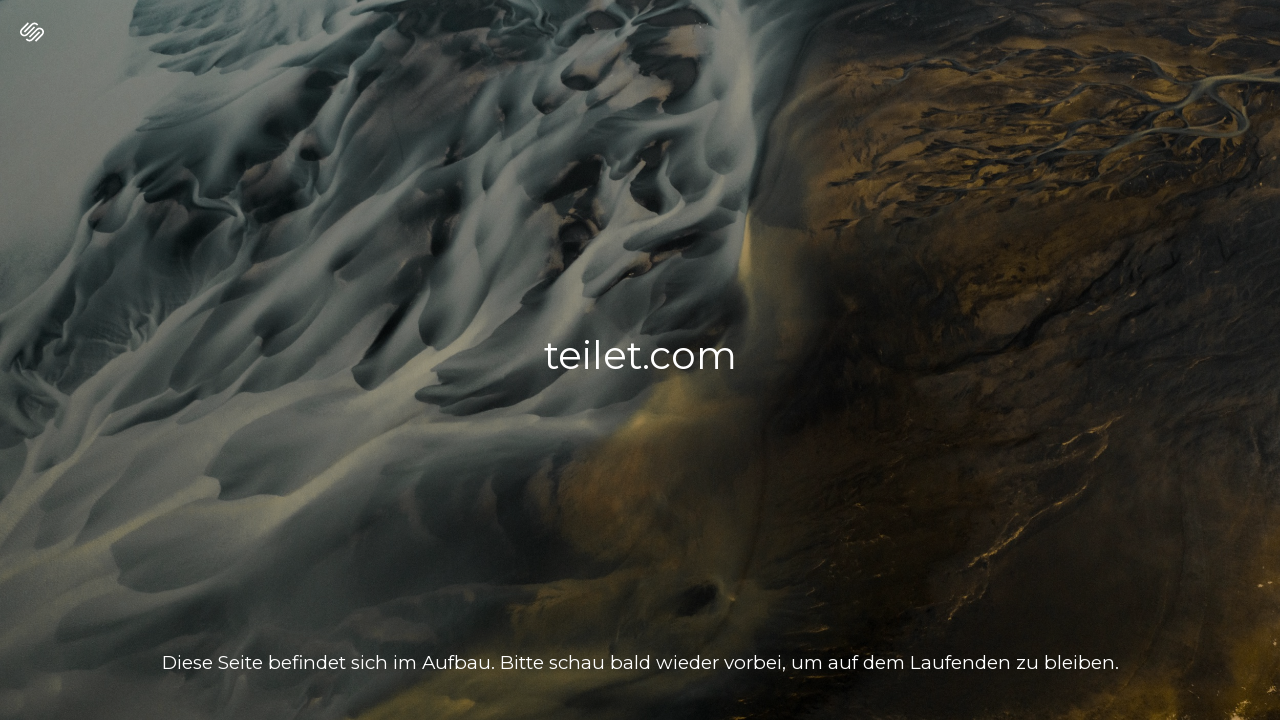

--- FILE ---
content_type: text/javascript
request_url: https://assets.squarespace.com/universal/scripts-compressed/parking-page-8f50ba762c81245f-min.de-DE.js
body_size: 2778
content:
(globalThis.webpackChunkextract_css=globalThis.webpackChunkextract_css||[]).push([["87682"],{663094:function(p){"use strict";p.exports={}},825047:function(p){var g=function(a){"use strict";var m=Object.prototype,_=m.hasOwnProperty,w=Object.defineProperty||function(r,t,e){r[t]=e.value},h,L=typeof Symbol=="function"?Symbol:{},b=L.iterator||"@@iterator",z=L.asyncIterator||"@@asyncIterator",G=L.toStringTag||"@@toStringTag";function v(r,t,e){return Object.defineProperty(r,t,{value:e,enumerable:!0,configurable:!0,writable:!0}),r[t]}try{v({},"")}catch{v=function(t,e,o){return t[e]=o}}function W(r,t,e,o){var n=t&&t.prototype instanceof M?t:M,i=Object.create(n.prototype),u=new C(o||[]);return w(i,"_invoke",{value:J(r,e,u)}),i}a.wrap=W;function j(r,t,e){try{return{type:"normal",arg:r.call(t,e)}}catch(o){return{type:"throw",arg:o}}}var B="suspendedStart",H="suspendedYield",K="executing",P="completed",l={};function M(){}function S(){}function d(){}var D={};v(D,b,function(){return this});var I=Object.getPrototypeOf,k=I&&I(I(N([])));k&&k!==m&&_.call(k,b)&&(D=k);var E=d.prototype=M.prototype=Object.create(D);S.prototype=d,w(E,"constructor",{value:d,configurable:!0}),w(d,"constructor",{value:S,configurable:!0}),S.displayName=v(d,G,"GeneratorFunction");function U(r){["next","throw","return"].forEach(function(t){v(r,t,function(e){return this._invoke(t,e)})})}a.isGeneratorFunction=function(r){var t=typeof r=="function"&&r.constructor;return t?t===S||(t.displayName||t.name)==="GeneratorFunction":!1},a.mark=function(r){return Object.setPrototypeOf?Object.setPrototypeOf(r,d):(r.__proto__=d,v(r,G,"GeneratorFunction")),r.prototype=Object.create(E),r},a.awrap=function(r){return{__await:r}};function T(r,t){function e(i,u,f,c){var s=j(r[i],r,u);if(s.type==="throw")c(s.arg);else{var R=s.arg,O=R.value;return O&&typeof O=="object"&&_.call(O,"__await")?t.resolve(O.__await).then(function(y){e("next",y,f,c)},function(y){e("throw",y,f,c)}):t.resolve(O).then(function(y){R.value=y,f(R)},function(y){return e("throw",y,f,c)})}}var o;function n(i,u){function f(){return new t(function(c,s){e(i,u,c,s)})}return o=o?o.then(f,f):f()}w(this,"_invoke",{value:n})}U(T.prototype),v(T.prototype,z,function(){return this}),a.AsyncIterator=T,a.async=function(r,t,e,o,n){n===void 0&&(n=Promise);var i=new T(W(r,t,e,o),n);return a.isGeneratorFunction(t)?i:i.next().then(function(u){return u.done?u.value:i.next()})};function J(r,t,e){var o=B;return function(i,u){if(o===K)throw new Error("Generator is already running");if(o===P){if(i==="throw")throw u;return $()}for(e.method=i,e.arg=u;;){var f=e.delegate;if(f){var c=Y(f,e);if(c){if(c===l)continue;return c}}if(e.method==="next")e.sent=e._sent=e.arg;else if(e.method==="throw"){if(o===B)throw o=P,e.arg;e.dispatchException(e.arg)}else e.method==="return"&&e.abrupt("return",e.arg);o=K;var s=j(r,t,e);if(s.type==="normal"){if(o=e.done?P:H,s.arg===l)continue;return{value:s.arg,done:e.done}}else s.type==="throw"&&(o=P,e.method="throw",e.arg=s.arg)}}}function Y(r,t){var e=t.method,o=r.iterator[e];if(o===h)return t.delegate=null,e==="throw"&&r.iterator.return&&(t.method="return",t.arg=h,Y(r,t),t.method==="throw")||e!=="return"&&(t.method="throw",t.arg=new TypeError("The iterator does not provide a '"+e+"' method")),l;var n=j(o,r.iterator,t.arg);if(n.type==="throw")return t.method="throw",t.arg=n.arg,t.delegate=null,l;var i=n.arg;if(!i)return t.method="throw",t.arg=new TypeError("iterator result is not an object"),t.delegate=null,l;if(i.done)t[r.resultName]=i.value,t.next=r.nextLoc,t.method!=="return"&&(t.method="next",t.arg=h);else return i;return t.delegate=null,l}U(E),v(E,G,"Generator"),v(E,b,function(){return this}),v(E,"toString",function(){return"[object Generator]"});function Q(r){var t={tryLoc:r[0]};1 in r&&(t.catchLoc=r[1]),2 in r&&(t.finallyLoc=r[2],t.afterLoc=r[3]),this.tryEntries.push(t)}function A(r){var t=r.completion||{};t.type="normal",delete t.arg,r.completion=t}function C(r){this.tryEntries=[{tryLoc:"root"}],r.forEach(Q,this),this.reset(!0)}a.keys=function(r){var t=Object(r),e=[];for(var o in t)e.push(o);return e.reverse(),function n(){for(;e.length;){var i=e.pop();if(i in t)return n.value=i,n.done=!1,n}return n.done=!0,n}};function N(r){if(r){var t=r[b];if(t)return t.call(r);if(typeof r.next=="function")return r;if(!isNaN(r.length)){var e=-1,o=function n(){for(;++e<r.length;)if(_.call(r,e))return n.value=r[e],n.done=!1,n;return n.value=h,n.done=!0,n};return o.next=o}}return{next:$}}a.values=N;function $(){return{value:h,done:!0}}return C.prototype={constructor:C,reset:function(r){if(this.prev=0,this.next=0,this.sent=this._sent=h,this.done=!1,this.delegate=null,this.method="next",this.arg=h,this.tryEntries.forEach(A),!r)for(var t in this)t.charAt(0)==="t"&&_.call(this,t)&&!isNaN(+t.slice(1))&&(this[t]=h)},stop:function(){this.done=!0;var r=this.tryEntries[0],t=r.completion;if(t.type==="throw")throw t.arg;return this.rval},dispatchException:function(r){if(this.done)throw r;var t=this;function e(c,s){return i.type="throw",i.arg=r,t.next=c,s&&(t.method="next",t.arg=h),!!s}for(var o=this.tryEntries.length-1;o>=0;--o){var n=this.tryEntries[o],i=n.completion;if(n.tryLoc==="root")return e("end");if(n.tryLoc<=this.prev){var u=_.call(n,"catchLoc"),f=_.call(n,"finallyLoc");if(u&&f){if(this.prev<n.catchLoc)return e(n.catchLoc,!0);if(this.prev<n.finallyLoc)return e(n.finallyLoc)}else if(u){if(this.prev<n.catchLoc)return e(n.catchLoc,!0)}else if(f){if(this.prev<n.finallyLoc)return e(n.finallyLoc)}else throw new Error("try statement without catch or finally")}}},abrupt:function(r,t){for(var e=this.tryEntries.length-1;e>=0;--e){var o=this.tryEntries[e];if(o.tryLoc<=this.prev&&_.call(o,"finallyLoc")&&this.prev<o.finallyLoc){var n=o;break}}n&&(r==="break"||r==="continue")&&n.tryLoc<=t&&t<=n.finallyLoc&&(n=null);var i=n?n.completion:{};return i.type=r,i.arg=t,n?(this.method="next",this.next=n.finallyLoc,l):this.complete(i)},complete:function(r,t){if(r.type==="throw")throw r.arg;return r.type==="break"||r.type==="continue"?this.next=r.arg:r.type==="return"?(this.rval=this.arg=r.arg,this.method="return",this.next="end"):r.type==="normal"&&t&&(this.next=t),l},finish:function(r){for(var t=this.tryEntries.length-1;t>=0;--t){var e=this.tryEntries[t];if(e.finallyLoc===r)return this.complete(e.completion,e.afterLoc),A(e),l}},catch:function(r){for(var t=this.tryEntries.length-1;t>=0;--t){var e=this.tryEntries[t];if(e.tryLoc===r){var o=e.completion;if(o.type==="throw"){var n=o.arg;A(e)}return n}}throw new Error("illegal catch attempt")},delegateYield:function(r,t,e){return this.delegate={iterator:N(r),resultName:t,nextLoc:e},this.method==="next"&&(this.arg=h),l}},a}(p.exports);try{regeneratorRuntime=g}catch{typeof globalThis=="object"?globalThis.regeneratorRuntime=g:Function("r","regeneratorRuntime = r")(g)}},689494:function(p,g,a){"use strict";var m=a(392338),_=a.n(m),w=a(825047),h=a.n(w),L=a(663094),b=a.n(L)},392338:function(p){"use strict";p.exports=void 0}},function(p){var g=function(m){return p(p.s=m)},a=g(689494)}]);

//# sourceMappingURL=https://sourcemaps.squarespace.net/universal/scripts-compressed/sourcemaps/e57188f6f3a24548/parking-page-8f50ba762c81245f-min.de-DE.js.map

--- FILE ---
content_type: text/javascript
request_url: https://assets.squarespace.com/universal/scripts-compressed/cldr-resource-pack-50ba69cd80468ea3-min.de-DE.js
body_size: 31039
content:
(()=>{var l={523937:function(_,a,i){var o={"./de.json":"864055","./en.json":"353003"};function t(e){var r=m(e);return i(r)}function m(e){if(!i.o(o,e)){var r=new Error("Cannot find module '"+e+"'");throw r.code="MODULE_NOT_FOUND",r}return o[e]}t.keys=function(){return Object.keys(o)},t.resolve=m,_.exports=t,t.id=523937},864055:function(_){"use strict";_.exports=JSON.parse(`{"version":"1.13.1","cldr":"47.0.0","checksum":"a77bd1e","language":"de","defaultTag":"de-Latn-DE","scripts":{"Latn":{"strings":"E_Afar_Abchasisch_Aceh_Acholi_Adangme_Adygeisch_Avestisch_Tunesisches Arabisch_Afrikaans_Afrihili_Aghem_Ainu_Akan_Akkadisch_Alabama_Aleutisch_Gegisch_S\xFCd-Altaisch_Amharisch_Aragonesisch_Altenglisch_Angika_Arabisch_Aram\xE4isch_Mapudungun_Araona_Arapaho_Algerisches Arabisch_Arabisch (Nadschd)_Arawak_Marokkanisches Arabisch_\xC4gyptisches Arabisch_Assamesisch_Asu_Amerikanische Geb\xE4rdensprache_Asturisch_Awarisch_Kotava_Awadhi_Aymara_Aserbaidschanisch_Baschkirisch_Belutschisch_Balinesisch_Bairisch_Bassa_Bamun_Batak Toba_Ghomala_Belarussisch_Bedauye_Bemba_Betawi_Bena_Bafut_Badaga_Bulgarisch_Westliches [base64]\xE4nisch_Dakota_Darginisch_Taita_Deutsch_Delaware_Slave_Dogrib_Dinka_Zarma_Dogri_Niedersorbisch_Zentral-Dusun_Duala_Mittelniederl\xE4ndisch_Dhivehi_Diola_Dyula_Dzongkha_Dazaga_Embu_Ewe_Efik_Emilianisch_\xC4gyptisch_Ekajuk_Griechisch_Elamisch_Englisch_Mittelenglisch_Esperanto_Spanisch_Zentral-Alaska-Yupik_Estnisch_Baskisch_Ewondo_Extremadurisch_Persisch_Pangwe_Fanti_Ful_Finnisch_Filipino_Me\xE4nkieli_Fidschi_F\xE4r\xF6isch_Fon_Franz\xF6sisch_Cajun_Mittelfranz\xF6sisch_Altfranz\xF6sisch_Frankoprovenzalisch_Nordfriesisch_Ostfriesisch_Friaulisch_Westfriesisch_Irisch_Ga_Gagausisch_Gan_Gayo_Gbaya_Gabri_G\xE4lisch (Schottland)_Geez_Kiribatisch_Galicisch_Gilaki_Mittelhochdeutsch_Guaran\xED_Althochdeutsch__Gondi_Mongondou_Gotisch_Grebo_Altgriechisch_Schweizerdeutsch_Gujarati_Way\xFAu_Farefare_Gusii_Manx_Kutchin_Haussa_Haida_Hakka_Hawaiisch_Hebr\[base64]\xE4ndisch_Italienisch_Inuktitut_Ischorisch_Japanisch_Jamaikanisch-Kreolisch_Lojban_Ngomba_Machame_J\xFCdisch-Persisch_J\xFCdisch-Arabisch_J\xFCtisch_Javanisch_Georgisch_Karakalpakisch_Kabylisch_Kachin_Jju_Kamba_Kawi_Kabardinisch_Kanembu_Tyap_Makonde_Kabuverdianu_Kenyang_Koro_Kongolesisch_Kaingang_Khasi_Sakisch_Koyra Chiini_Khowar_Kikuyu_Kirmanjki_Kwanyama_Kasachisch_Kako_Gr\xF6nl\xE4ndisch_Kalenjin_Khmer_Kimbundu_Kannada_Koreanisch_Komi-Permjakisch_Konkani_Kosraeanisch_Kpelle_Kanuri_Karatschaiisch-Balkarisch_Krio_Kinaray-a_Karelisch_Oraon_Kaschmiri_Shambala_Bafia_K\xF6lsch_Kurdisch_Kum\xFCkisch_Kutenai_Komi_Kornisch_Kirgisisch_Latein_Ladino_Langi_Lahnda_Lamba_Luxemburgisch_Lesgisch_Lingua Franca Nova_Ganda_Limburgisch_Ligurisch_Livisch_Lakota_Lombardisch_Lingala_Laotisch_Mongo_Kreol (Louisiana)_Lozi_N\xF6rdliches Luri_Litauisch_Lettgallisch_Luba-Katanga_Luba-Lulua_Luiseno_Lunda_Luo_Lushai_Luhya_Lettisch_Klassisches Chinesisch_Lasisch_Maduresisch_Mafa_Khotta_Maithili_Makassarisch_Malinke_Massai_Maba_Mokschanisch_Mandaresisch_Mende_Meru_Morisyen_Malagasy_Mittelirisch_Makhuwa-Meetto_Meta\u2019_Marschallesisch_M\[base64] Nan_Neapolitanisch_Nama_Norwegisch (Bokm\xE5l)_Nord-Ndebele_Niederdeutsch_Nepalesisch_Newari_Ndonga_Nias_Niue_Ao-Naga_Niederl\xE4ndisch_Kwasio_Norwegisch (Nynorsk)_Ngiemboon_Norwegisch_Nogai_Altnordisch_Novial_N\u2019Ko_S\[base64] Pidgin_Pennsylvaniadeutsch_Plautdietsch_Altpersisch_Pf\xE4lzisch_Ph\xF6nizisch_Pali_Polnisch_Piemontesisch_Pontisch_Ponapeanisch_Altpreu\xDFisch_Altprovenzalisch_Paschtu_Portugiesisch_Quechua_K\u2019iche\u2019_Chimborazo Hochland-Quechua_Rajasthani_Rapanui_Rarotonganisch_Romagnol_Tarifit_R\xE4toromanisch_Rundi_Rum\[base64]\xFCdkurdisch_Nordsamisch_Seneca_Sena_Seri_Selkupisch_Koyra Senni_Sango_Altirisch_Samogitisch_Serbo-Kroatisch_Taschelhit_Schan_Tschadisch-Arabisch_Singhalesisch_Sidamo_Slowakisch_Slowenisch_Schlesisch (Niederschlesisch)_Selayar_Samoanisch_S\xFCdsamisch_Lule-Samisch_Inari-Samisch_Skolt-Samisch_Shona_Soninke_Somali_Sogdisch_Albanisch_Serbisch_Srananisch_Serer_Swazi_Saho_S\xFCd-Sotho_Saterfriesisch_Sundanesisch_Sukuma_Susu_Sumerisch_Schwedisch_Suaheli_Komorisch_Altsyrisch_Syrisch_Schlesisch (Wasserpolnisch)_Tamil_Tulu_Telugu_Temne_Teso_Tereno_Tetum_Tadschikisch_Thail\xE4ndisch_Tigrinya_Tigre_Tiv_Turkmenisch_Tokelauanisch_Tsachurisch_Tagalog_Klingonisch_Tlingit_Talisch_Tamaseq_Tswana_Tongaisch_Nyasa Tonga_Neumelanesisch_T\[base64] Sprache_Urdu_Usbekisch_Vai_Venda_Venetisch_Wepsisch_Vietnamesisch_Westfl\xE4misch_Mainfr\xE4nkisch_Volap\xFCk_Wotisch_V\xF5ro_Vunjo_Wallonisch_Walliserdeutsch_Walamo_Waray_Washo_Warlpiri_Wolof_Wu_Kalm\xFCckisch_Xhosa_Mingrelisch_Soga_Yao_Yapesisch_Yangben_Yemba_Jiddisch_Yoruba_Nheengatu_Kantonesisch_Zhuang_Zapotekisch_Bliss-Symbole_Seel\xE4ndisch_Zenaga_Tamazight_Chinesisch_Zulu_Zuni_Keine [base64] (Sorani)[base64] (Kantonesisch)_______Chinesisch (Mandarin)_____E_Adlam_Afaka_Kaukasisch-Albanisch__Arabisch__Armenisch_Avestisch_Balinesisch_Bamun_Bassa_Battakisch_Bengalisch__Bliss-Symbole_Bopomofo_Brahmi_Braille_Buginesisch_Buhid_Chakma_Kanadische Aborigine-Silbenschrift_Karisch__Cherokee_Cirth_Koptisch_Zypriotisch_Kyrillisch_Altkirchenslawisch_Devanagari__Deseret_Duployanisch_\xC4gyptisch - Demotisch_\xC4gyptisch - Hieratisch_\xC4gyptische Hieroglyphen_Elbasanisch__\xC4thiopisch_Khutsuri_Georgisch_Glagolitisch___Gotisch_Grantha_Griechisch_Gujarati_Gurmukhi_Han mit Bopomofo_Hangul_Chinesisch_Hanunoo_Vereinfacht_Traditionell__Hebr\xE4isch_Hiragana_Hieroglyphen-Luwisch_Pahawh Hmong__Japanische Silbenschrift_Altungarisch_Indus-Schrift_Altitalisch__Javanesisch_Japanisch_Jurchen_Kayah Li_Katakana_Kharoshthi_Khmer_Khojki_Kannada_Koreanisch_Kpelle_Kaithi_Lanna_Laotisch_Lateinisch - Fraktur-Variante_Lateinisch - G\xE4lische Variante_Lateinisch_Lepcha_Limbu_Linear A_Linear B_Fraser_Loma_Lykisch_Lydisch_Mahajani__Mand\xE4isch_Manich\xE4isch__Maya-Hieroglyphen__Mende_Meroitisch kursiv_Meroitisch_Malayalam__Mongolisch_Moon_Mro_Meitei-Mayek__Birmanisch__Altnordarabisch_Nabat\xE4isch__Geba_N\u2019Ko_Frauenschrift_Ogham_Ol Chiki_Orchon-Runen_Oriya__Osmanisch_Palmyrenisch_Pau Cin Hau_Altpermisch_Phags-pa_Buch-Pahlavi_Psalter-Pahlavi_Pahlavi_Ph\xF6nizisch_Pollard Phonetisch_Parthisch_Zawgyi_Rejang_Hanifi Rohingya_Rongorongo_Runenschrift_Samaritanisch_Sarati_Alts\xFCdarabisch_Saurashtra_Geb\xE4rdensprache_Shaw-Alphabet_Sharada_Siddham_Khudawadi_Singhalesisch___Sora Sompeng__Sundanesisch_Syloti Nagri_Syrisch_Syrisch - Estrangelo-Variante_Westsyrisch_Ostsyrisch_Tagbanwa_Takri_Tai Le_Tai Lue_Tamilisch_Xixia_Tai-Viet_Telugu_Tengwar_Tifinagh_Tagalog_Thaana__Tibetisch_Tirhuta_Ugaritisch_Vai_Sichtbare Sprache_Varang Kshiti__Woleaianisch_Altpersisch_Sumerisch-akkadische Keilschrift_Yi__Geerbter Schriftwert_Mathematische Notation_Emoji_Symbole_Schriftlos_Unbestimmt_Unbekannte [base64] Chinesisch_Traditionelles [base64]\xFCdamerika_Ozeanien_Westafrika_Mittelamerika_Ostafrika_Nordafrika_Zentralafrika_S\xFCdliches Afrika_Amerika_N\xF6rdliches Amerika_Karibik_Ostasien_S\xFCdasien_S\xFCdostasien_S\xFCdeuropa_Australasien_Melanesien_Mikronesisches Inselgebiet_Polynesien_Asien_Zentralasien_Westasien_Europa_Osteuropa_Nordeuropa_Westeuropa_Subsahara-Afrika_Lateinamerika_Ascension_Andorra_Vereinigte Arabische Emirate_Afghanistan_Antigua und Barbuda_Anguilla_Albanien_Armenien_Angola_Antarktis_Argentinien_Amerikanisch-Samoa_\xD6sterreich_Australien_Aruba_\xC5landinseln_Aserbaidschan_Bosnien und Herzegowina_Barbados_Bangladesch_Belgien_Burkina Faso_Bulgarien_Bahrain_Burundi_Benin_St. Barth\xE9lemy_Bermuda_Brunei Darussalam_Bolivien_Karibische Niederlande_Brasilien_Bahamas_Bhutan_Bouvetinsel_Botsuana_Belarus_Belize_Kanada_Kokosinseln_Kongo-Kinshasa_Zentralafrikanische Republik_Kongo-Brazzaville_Schweiz_C\xF4te d\u2019Ivoire_Cookinseln_Chile_Kamerun_China_Kolumbien_Clipperton-Insel_Costa Rica_Kuba_Cabo Verde_Cura\xE7ao_Weihnachtsinsel_Zypern_Tschechien_Deutschland_Diego Garcia_Dschibuti_D\xE4nemark_Dominica_Dominikanische Republik_Algerien_Ceuta und Melilla_Ecuador_Estland_\xC4gypten_Westsahara_Eritrea_Spanien_\xC4thiopien_Europ\xE4ische Union_Eurozone_Finnland_Fidschi_Falklandinseln_Mikronesien_F\xE4r\xF6er_Frankreich_Gabun_Vereinigtes K\xF6nigreich_Grenada_Georgien_Franz\xF6sisch-Guayana_Guernsey_Ghana_Gibraltar_Gr\xF6nland_Gambia_Guinea_Guadeloupe_\xC4quatorialguinea_Griechenland_S\xFCdgeorgien und die S\xFCdlichen Sandwichinseln_Guatemala_Guam_Guinea-Bissau_Guyana_Sonderverwaltungsregion Hongkong_Heard und McDonaldinseln_Honduras_Kroatien_Haiti_Ungarn_Kanarische Inseln_Indonesien_Irland_Israel_Isle of Man_Indien_Britisches Territorium im Indischen Ozean_Irak_Iran_Island_Italien_Jersey_Jamaika_Jordanien_Japan_Kenia_Kirgisistan_Kambodscha_Kiribati_Komoren_St. Kitts und Nevis_Nordkorea_S\xFCdkorea_Kuwait_Kaimaninseln_Kasachstan_Laos_Libanon_St. Lucia_Liechtenstein_Sri Lanka_Liberia_Lesotho_Litauen_Luxemburg_Lettland_Libyen_Marokko_Monaco_Republik Moldau_Montenegro_St. Martin_Madagaskar_Marshallinseln_Nordmazedonien_Mali_Myanmar_Mongolei_Sonderverwaltungsregion Macau_N\xF6rdliche [base64]\xF6sisch-Polynesien_Papua-Neuguinea_Philippinen_Pakistan_Polen_St. Pierre und Miquelon_Pitcairninseln_Puerto Rico_Pal\xE4stinensische Autonomiegebiete_Portugal_Palau_Paraguay_Katar_\xC4u\xDFeres Ozeanien_R\xE9union_Rum\xE4nien_Serbien_Russland_Ruanda_Saudi-Arabien_Salomonen_Seychellen_Sudan_Schweden_Singapur_St. Helena_Slowenien_Spitzbergen und Jan Mayen_Slowakei_Sierra Leone_San Marino_Senegal_Somalia_Suriname_S\xFCdsudan_S\xE3o Tom\xE9 und Pr\xEDncipe_El Salvador_Sint Maarten_Syrien_Eswatini_Tristan da Cunha_Turks- und Caicosinseln_Tschad_Franz\xF6sische S\xFCd- und Antarktisgebiete_Togo_Thailand_Tadschikistan_Tokelau_Timor-Leste_Turkmenistan_Tunesien_Tonga_T\xFCrkei_Trinidad und Tobago_Tuvalu_Taiwan_Tansania_Ukraine_Uganda_Amerikanische \xDCberseeinseln_Vereinte Nationen_Vereinigte Staaten_Uruguay_Usbekistan_Vatikanstadt_St. Vincent und die Grenadinen_Venezuela_Britische Jungferninseln_Amerikanische Jungferninseln_Vietnam_Vanuatu_Wallis und Futuna_Samoa_Pseudo-Akzente_Pseudo-Bidi_Kosovo_Jemen_Mayotte_S\xFCdafrika_Sambia_Simbabwe_Unbekannte [base64]\[base64] (Demokratische Republik)__Kongo (Republik)__Elfenbeink\xFCste_____________Tschechische Republik____________________Falklandinseln (Malwinen)____________________________________________________________________________________________________Aotearoa (Neuseeland)[base64]\u2248___,_E_._\u221E_;_-_NaN_\u2030_%_+_\xB7_:_#,##0.00\xA0\xA4_#,##0.00\xA0\xA4__0__0__0_0_0_0_0_0_0_0\xA0Mio'.'\xA0\xA4_6_00\xA0Mio'.'\xA0\xA4_6_000\xA0Mio'.'\xA0\xA4_6_0\xA0Mrd'.'\xA0\xA4_9_00\xA0Mrd'.'\xA0\xA4_9_000\xA0Mrd'.'\xA0\xA4_9_0\xA0Bio'.'\xA0\xA4_12_00\xA0Bio'.'\xA0\xA4_12_000\xA0Bio'.'\xA0\xA4_12__0__0__0__0__0__0__0__0__0__0__0__0__0__0__0__0__0__0_0_0_0_0_0_0_0\xA0Mio'.'\xA0\xA4_6_00\xA0Mio'.'\xA0\xA4_6_000\xA0Mio'.'\xA0\xA4_6_0\xA0Mrd'.'\xA0\xA4_9_00\xA0Mrd'.'\xA0\xA4_9_000\xA0Mrd'.'\xA0\xA4_9_0\xA0Bio'.'\xA0\xA4_12_00\xA0Bio'.'\xA0\xA4_12_000\xA0Bio'.'\xA0\xA4_12__0__0__0__0__0__0__0__0__0__0__0__0__0__0__0__0__0__0__0__0__0__0__0__0__0__0__0__0__0__0__0__0__0__0__0__0__0__0__0__0__0__0__0__0__0_E_[[:^S:]&[:^Z:]]_[:digit:]_\xA0_[[:^S:]&[:^Z:]]_[:digit:]_\xA0_E_{0} {1}______#,##0.###__0__0__0_0_0_0_0_0_0_0\xA0Mio'.'_6_00\xA0Mio'.'_6_000\xA0Mio'.'_6_0\xA0Mrd'.'_9_00\xA0Mrd'.'_9_000\xA0Mrd'.'_9_0\xA0Bio'.'_12_00\xA0Bio'.'_12_000\xA0Bio'.'_12__0__0__0__0__0__0__0__0__0__0__0__0__0__0__0__0__0__0_0_0_0_0_0_0_0\xA0Mio'.'_6_00\xA0Mio'.'_6_000\xA0Mio'.'_6_0\xA0Mrd'.'_9_00\xA0Mrd'.'_9_000\xA0Mrd'.'_9_0\xA0Bio'.'_12_00\xA0Bio'.'_12_000\xA0Bio'.'_12__0__0__0__0__0__0__0__0__0__0__0__0__0__0__0__0__0__0__0__0__0__0__0__0__0__0__0__0__0__0__0__0__0__0__0__0__0__0__0__0__0__0__0__0__0__0__0__0_0 Tausend_3_00 Tausend_3_000 Tausend_3_0 Millionen_6_00 Millionen_6_000 Millionen_6_0 Milliarden_9_00 Milliarden_9_000 Milliarden_9_0 Billionen_12_00 Billionen_12_000 Billionen_12__0__0__0__0__0__0__0__0__0__0__0__0__0__0__0__0__0__0_0 Tausend_3_00 Tausend_3_000 Tausend_3_0 Million_6_00 Millionen_6_000 Millionen_6_0 Milliarde_9_00 Milliarden_9_000 Milliarden_9_0 Billion_12_00 Billionen_12_000 Billionen_12__0__0__0__0__0__0__0__0__0__0__0__0__0__0__0__0__0__0__0__0__0__0__0__0__0__0__0__0__0__0__0__0__0__0__0__0__0__0__0__0__0__0__0__0__0_#,##0\xA0%_#E0_E_{0}+_\u2264{0}_\u2248{0}_{0}\u2013{1}_E_____vorgestern___________E_letztes Jahr_letztes Quartal_letzten Monat_letzte Woche_gestern_letzten Sonntag_letzten Montag_letzten Dienstag_letzten Mittwoch_letzten Donnerstag_letzten Freitag_letzten Samstag____E_dieses Jahr_dieses Quartal_diesen Monat_diese Woche_heute_diesen Sonntag_diesen Montag_diesen Dienstag_diesen Mittwoch_diesen Donnerstag_diesen Freitag_diesen Samstag_in dieser Stunde_in dieser Minute_jetzt_E_n\xE4chstes Jahr_n\xE4chstes Quartal_n\xE4chsten Monat_n\xE4chste Woche_morgen_n\xE4chsten Sonntag_n\xE4chsten Montag_n\xE4chsten Dienstag_n\xE4chsten Mittwoch_n\xE4chsten Donnerstag_n\xE4chsten Freitag_n\xE4chsten Samstag____E_____\xFCbermorgen___________E_in {0} Jahren_in {0} Quartalen_in {0} Monaten_in {0} Wochen_in {0} Tagen_Sonntag in {0} Wochen_Montag in {0} Wochen_Dienstag in {0} Wochen_Mittwoch in {0} Wochen_Donnerstag in {0} Wochen_Freitag in {0} Wochen_Samstag in {0} Wochen_in {0} Stunden_in {0} Minuten_in {0} Sekunden________________in {0} Jahr_in {0} Quartal_in {0} Monat_in {0} Woche_in {0} Tag_Sonntag in {0} Woche_Montag in {0} Woche_Dienstag in {0} Woche_Mittwoch in {0} Woche_Donnerstag in {0} Woche_Freitag in {0} Woche_Samstag in {0} Woche_in {0} Stunde_in {0} Minute_in {0} Sekunde______________________________________________E_vor {0} Jahren_vor {0} Quartalen_vor {0} Monaten_vor {0} Wochen_vor {0} Tagen_Sonntag vor {0} Wochen_Montag vor {0} Wochen_Dienstag vor {0} Wochen_Mittwoch vor {0} Wochen_Donnerstag vor {0} Wochen_Freitag vor {0} Wochen_Samstag vor {0} Wochen_vor {0} Stunden_vor {0} Minuten_vor {0} Sekunden________________vor {0} Jahr_vor {0} Quartal_vor {0} Monat_vor {0} Woche_vor {0} Tag_Sonntag vor {0} Woche_Montag vor {0} Woche_Dienstag vor {0} Woche_Mittwoch vor {0} Woche_Donnerstag vor {0} Woche_Freitag vor {0} Woche_Samstag vor {0} Woche_vor {0} Stunde_vor {0} Minute_vor {0} Sekunde______________________________________________E_____vorgestern___________E_letztes Jahr_letztes Quartal_letzten Monat_letzte Woche_gestern_letzten So._letzten Mo._letzten Di._letzten Mi._letzten Do._letzten Fr._letzten Sa.____E_dieses Jahr_dieses Quartal_diesen Monat_diese Woche_heute_diesen So._diesen Mo._diesen Di._diesen Mi._diesen Do._diesen Fr._diesen Sa._in dieser Stunde_in dieser Minute_jetzt_E_n\xE4chstes Jahr_n\xE4chstes Quartal_n\xE4chsten Monat_n\xE4chste Woche_morgen_n\xE4chsten So._n\xE4chsten Mo._n\xE4chsten Di._n\xE4chsten Mi._n\xE4chsten Do._n\xE4chsten Fr._n\xE4chsten Sa.____E_____\xFCbermorgen___________E_in {0} Jahren_in {0} Quart._in {0} Monaten_in {0} Wochen_in {0} Tagen_So. in {0} Wochen_Mo. in {0} Wochen_Di. in {0} Wochen_Mi. in {0} Wochen_Do. in {0} Wochen_Fr. in {0} Wochen_Sa. in {0} Wochen_in {0} Std._in {0} Min._in {0} Sek.________________in {0} Jahr_in {0} Quart._in {0} Monat_in {0} Woche_in {0} Tag_So. in {0} Woche_Mo. in {0} Woche_Di. in {0} Woche_Mi. in {0} Woche_Do. in {0} Woche_Fr. in {0} Woche_Sa. in {0} Woche_in {0} Std._in {0} Min._in {0} Sek.______________________________________________E_vor {0} Jahren_vor {0} Quart._vor {0}\xA0Monaten_vor {0} Wochen_vor {0} Tagen_So. vor {0} Wochen_Mo. vor {0} Wochen_Di. vor {0} Wochen_Mi. vor {0} Wochen_Do. vor {0} Wochen_Fr. vor {0} Wochen_Sa. vor {0} Wochen_vor {0} Std._vor {0} Min._vor {0} Sek.________________vor {0} Jahr_vor {0} Quart._vor {0} Monat_vor {0} Woche_vor {0} Tag_So. vor {0} Woche_Mo. vor {0} Woche_Di. vor {0} Woche_Mi. vor {0} Woche_Do. vor {0} Woche_Fr. vor {0} Woche_Sa. vor {0} Woche_vor {0} Std._vor {0} Min._vor {0} Sek.______________________________________________E_____vorgestern___________E_letztes Jahr_letztes Quartal_letzten Monat_letzte Woche_gestern_letzten So._letzten Mo._letzten Di._letzten Mi._letzten Do._letzten Fr._letzten Sa.____E_dieses Jahr_dieses Quartal_diesen Monat_diese Woche_heute_diesen So._diesen Mo._diesen Di._diesen Mi._diesen Do._diesen Fr._diesen Sa._in dieser Stunde_in dieser Minute_jetzt_E_n\xE4chstes Jahr_n\xE4chstes Quartal_n\xE4chsten Monat_n\xE4chste Woche_morgen_n\xE4chsten So._n\xE4chsten Mo._n\xE4chsten Di._n\xE4chsten Mi._n\xE4chsten Do._n\xE4chsten Fr._n\xE4chsten Sa.____E_____\xFCbermorgen___________E_in {0} Jahren_in {0} Q_in {0} Monaten_in {0} Wo._in {0} Tagen_So. in {0} W._Mo. in {0} W._Di. in {0} W._Mi. in {0} W._Do. in {0} W._Fr. in {0} W._Sa. in {0} W._in {0} Std._in {0} m_in {0} s________________in {0} Jahr_in {0} Q_in {0} Monat_in {0} Wo._in {0} Tag_So. in {0} W._Mo. in {0} W._Di. in {0} W._Mi. in {0} W._Do. in {0} W._Fr. in {0} W._Sa. in {0} W._in {0} Std._in {0} m_in {0} s______________________________________________E_vor {0} Jahren_vor {0} Q_vor {0} Monaten_vor {0} Wo._vor {0} Tagen_So. vor {0} W._Mo. vor {0} W._Di. vor {0} W._Mi. vor {0} W._Do. vor {0} W._Fr. vor {0} W._Sa. vor {0} W._vor {0} Std._vor {0} m_vor {0} s________________vor {0} Jahr_vor {0} Q_vor {0}\xA0Monat_vor {0} Wo._vor {0} Tag_So. vor {0} W._Mo. vor {0} W._Di. vor {0} W._Mi. vor {0} W._Do. vor {0} W._Fr. vor {0} W._Sa. vor {0} W._vor {0} Std._vor {0} m_vor {0} s______________________________________________E_Ep._E_Epoche_Jahr_J_Jahr_Quart._Q_Quartal_Mon._M_Monat_Woche_W_Woche_Wochentag_Wochent._Wochentag_Wochentag_WT_Wochentag______________________Tag_Tag_Tag_Tagesh\xE4lfte_Tagesh._Tagesh\xE4lfte_Std._Std._Stunde_Min._Min._Minute_Sek._Sek._Sekunde_Zeitzone_Zeitz._Zeitzone_ltr_ttb_E_{0}, {1}_{0}, {1}_{0} und {1}_{0} und {1}_E_{0}, {1}_{0}, {1}_{0} und {1}_{0} und {1}_E_{0}, {1}_{0}, {1}_{0} oder {1}_{0} oder {1}_E_{0}, {1}_{0}, {1}_{0} und {1}_{0}, {1}_E_{0}, {1}_{0}, {1}_{0} und {1}_{0}, {1}_E_{0}, {1}_{0}, {1}_{0} und {1}_{0}, {1}_N_E_So._Mo._Di._Mi._Do._Fr._Sa._S_M_D_M_D_F_S_So._Mo._Di._Mi._Do._Fr._Sa._Sonntag_Montag_Dienstag_Mittwoch_Donnerstag_Freitag_Samstag_N_E_Q1_Q2_Q3_Q4_1_2_3_4_____1. Quartal_2. Quartal_3. Quartal_4. Quartal_E___Mitternacht__AM__PM__morgens__vorm.__mittags__nachm.__abends____nachts______Mitternacht__AM__PM__morgens__vorm.__mittags__nachm.__abends____nachts______________________________Mitternacht__AM__PM__morgens__vormittags__mittags__nachmittags__abends____nachts____E_So_Mo_Di_Mi_Do_Fr_Sa_S_M_D_M_D_F_S_So._Mo._Di._Mi._Do._Fr._Sa._Sonntag_Montag_Dienstag_Mittwoch_Donnerstag_Freitag_Samstag_N_E_Q1_Q2_Q3_Q4_1_2_3_4_____1. Quartal_2. Quartal_3. Quartal_4. Quartal_E___Mitternacht__AM__PM__Morgen__Vorm.__Mittag__Nachm.__Abend____Nacht______Mitternacht__AM__PM__Morgen__Vorm.__Mittag__Nachm.__Abend____Nacht______________________________Mitternacht__AM__PM__Morgen__Vormittag__Mittag__Nachmittag__Abend____Nacht____N_N_N_E_dd.MM.yy GGGGG_dd.MM.y G_d. MMMM y G_EEEE, d. MMMM y G_E_HH:mm_HH:mm:ss_HH:mm:ss z_HH:mm:ss zzzz_E_{1}, {0}_{1}, {0}_{1}, {0}_{1}, {0}_E_{1}, {0}_{1}, {0}_{1} 'um' {0}_{1} 'um' {0}_{0}\u2009\u2013\u2009{1}_E_v. Chr._vor unserer Zeitrechnung_n. Chr._unserer Zeitrechnung_v. Chr._v. u. Z._n. Chr._u. Z._v. Chr._v. u. Z._n. Chr._u. Z._E_So._Mo._Di._Mi._Do._Fr._Sa._S_M_D_M_D_F_S_So._Mo._Di._Mi._Do._Fr._Sa._Sonntag_Montag_Dienstag_Mittwoch_Donnerstag_Freitag_Samstag_E_Jan._Feb._M\xE4rz_Apr._Mai_Juni_Juli_Aug._Sept._Okt._Nov._Dez._J_F_M_A_M_J_J_A_S_O_N_D_____________Januar_Februar_M\xE4rz_April_Mai_Juni_Juli_August_September_Oktober_November_Dezember_E_Q1_Q2_Q3_Q4_1_2_3_4_____1. Quartal_2. Quartal_3. Quartal_4. Quartal_E___Mitternacht__AM__PM__morgens__vorm.__mittags__nachm.__abends____nachts______Mitternacht__AM__PM__morgens__vorm.__mittags__nachm.__abends____nachts______________________________Mitternacht__AM__PM__morgens__vormittags__mittags__nachmittags__abends____nachts____E_So_Mo_Di_Mi_Do_Fr_Sa_S_M_D_M_D_F_S_So._Mo._Di._Mi._Do._Fr._Sa._Sonntag_Montag_Dienstag_Mittwoch_Donnerstag_Freitag_Samstag_E_Jan_Feb_M\xE4r_Apr_Mai_Jun_Jul_Aug_Sep_Okt_Nov_Dez_J_F_M_A_M_J_J_A_S_O_N_D_____________Januar_Februar_M\xE4rz_April_Mai_Juni_Juli_August_September_Oktober_November_Dezember_E_Q1_Q2_Q3_Q4_1_2_3_4_____1. Quartal_2. Quartal_3. Quartal_4. Quartal_E___Mitternacht__AM__PM__Morgen__Vorm.__Mittag__Nachm.__Abend____Nacht______Mitternacht__AM__PM__Morgen__Vorm.__Mittag__Nachm.__Abend____Nacht______________________________Mitternacht__AM__PM__Morgen__Vormittag__Mittag__Nachmittag__Abend____Nacht____E_ccc_HH:mm_h:mm\u202Fa_HH:mm v_h:mm\u202Fa v_d. MMM_MMMM y_d. MMM y_y_d_E, d. MMM_N_E_____h:mm\u202Fa\u2009\u2013\u2009h:mm\u202Fa___h:mm\u2013h:mm\u202Fa_h:mm\u2013h:mm\u202Fa________HH:mm\u2013HH:mm 'Uhr'__HH:mm\u2013HH:mm 'Uhr'______h:mm\u202Fa\u2009\u2013\u2009h:mm\u202Fa v___h:mm\u2013h:mm\u202Fa v_h:mm\u2013h:mm\u202Fa v________HH:mm\u2013HH:mm 'Uhr' v__HH:mm\u2013HH:mm 'Uhr' v___E, d. MMM y\u2009\u2013\u2009E, d. MMM y_E, d. MMM\u2009\u2013\u2009E, d. MMM y_E, d.\u2009\u2013\u2009E, d. MMM y________d. MMM y\u2009\u2013\u2009d. MMM y_d. MMM\u2009\u2013\u2009d. MMM y_d.\u2013d. MMM y_______E_dd.MM.yy_dd.MM.y_d. MMMM y_EEEE, d. MMMM y_E_HH:mm_HH:mm:ss_HH:mm:ss z_HH:mm:ss zzzz_E_{1}, {0}_{1}, {0}_{1}, {0}_{1}, {0}_E_{1}, {0}_{1}, {0}_{1} 'um' {0}_{1} 'um' {0}_{0}\u2009\u2013\u2009{1}_N_E_So._Mo._Di._Mi._Do._Fr._Sa._S_M_D_M_D_F_S_So._Mo._Di._Mi._Do._Fr._Sa._Sonntag_Montag_Dienstag_Mittwoch_Donnerstag_Freitag_Samstag_N_E_Q1_Q2_Q3_Q4_1_2_3_4_____1. Quartal_2. Quartal_3. Quartal_4. Quartal_E___Mitternacht__AM__PM__morgens__vorm.__mittags__nachm.__abends____nachts______Mitternacht__AM__PM__morgens__vorm.__mittags__nachm.__abends____nachts______________________________Mitternacht__AM__PM__morgens__vormittags__mittags__nachmittags__abends____nachts____E_So_Mo_Di_Mi_Do_Fr_Sa_S_M_D_M_D_F_S_So._Mo._Di._Mi._Do._Fr._Sa._Sonntag_Montag_Dienstag_Mittwoch_Donnerstag_Freitag_Samstag_N_E_Q1_Q2_Q3_Q4_1_2_3_4_____1. Quartal_2. Quartal_3. Quartal_4. Quartal_E___Mitternacht__AM__PM__Morgen__Vorm.__Mittag__Nachm.__Abend____Nacht______Mitternacht__AM__PM__Morgen__Vorm.__Mittag__Nachm.__Abend____Nacht______________________________Mitternacht__AM__PM__Morgen__Vormittag__Mittag__Nachmittag__Abend____Nacht____N_N_N_E_dd.MM.yy GGGGG_dd.MM.y G_d. MMMM y G_EEEE, d. MMMM y G_E_HH:mm_HH:mm:ss_HH:mm:ss z_HH:mm:ss zzzz_E_{1}, {0}_{1}, {0}_{1}, {0}_{1}, {0}_E_{1}, {0}_{1}, {0}_{1} 'um' {0}_{1} 'um' {0}_{0}\u2009\u2013\u2009{1}_N_E_So._Mo._Di._Mi._Do._Fr._Sa._S_M_D_M_D_F_S_So._Mo._Di._Mi._Do._Fr._Sa._Sonntag_Montag_Dienstag_Mittwoch_Donnerstag_Freitag_Samstag_N_E_Q1_Q2_Q3_Q4_1_2_3_4_____1. Quartal_2. Quartal_3. Quartal_4. Quartal_E___Mitternacht__AM__PM__morgens__vorm.__mittags__nachm.__abends____nachts______Mitternacht__AM__PM__morgens__vorm.__mittags__nachm.__abends____nachts______________________________Mitternacht__AM__PM__morgens__vormittags__mittags__nachmittags__abends____nachts____E_So_Mo_Di_Mi_Do_Fr_Sa_S_M_D_M_D_F_S_So._Mo._Di._Mi._Do._Fr._Sa._Sonntag_Montag_Dienstag_Mittwoch_Donnerstag_Freitag_Samstag_N_E_Q1_Q2_Q3_Q4_1_2_3_4_____1. Quartal_2. Quartal_3. Quartal_4. Quartal_E___Mitternacht__AM__PM__Morgen__Vorm.__Mittag__Nachm.__Abend____Nacht______Mitternacht__AM__PM__Morgen__Vorm.__Mittag__Nachm.__Abend____Nacht______________________________Mitternacht__AM__PM__Morgen__Vormittag__Mittag__Nachmittag__Abend____Nacht____N_N_N_E_dd.MM.yy GGGGG_dd.MM.y G_d. MMMM y G_EEEE, d. MMMM y G_E_HH:mm_HH:mm:ss_HH:mm:ss z_HH:mm:ss zzzz_E_{1}, {0}_{1}, {0}_{1}, {0}_{1}, {0}_E_{1}, {0}_{1}, {0}_{1} 'um' {0}_{1} 'um' {0}_{0}\u2009\u2013\u2009{1}[base64] Sommerzeit_Alaska-Sommerzeit_Almaty-Sommerzeit_Amazonas-Sommerzeit_Nordamerikanische Zentral-Sommerzeit_Nordamerikanische Ostk\xFCsten-Sommerzeit_Rocky-Mountains-Sommerzeit_Nordamerikanische Westk\xFCsten-Sommerzeit_Anadyr Sommerzeit_Apia-Sommerzeit_Aqtau-Sommerzeit_Aqt\xF6be-Sommerzeit_Arabische Sommerzeit_Argentinische Sommerzeit_Westargentinische Sommerzeit_Armenische Sommerzeit_Atlantik-Sommerzeit_Zentralaustralische Sommerzeit_Zentral-/Westaustralische Sommerzeit_Ostaustralische Sommerzeit_Westaustralische Sommerzeit_Aserbaidschanische Sommerzeit_Azoren-Sommerzeit_Bangladesch-Sommerzeit___Bras\xEDlia-Sommerzeit__Cabo-Verde-Sommerzeit___Chatham-Sommerzeit_Chilenische Sommerzeit_Chinesische Sommerzeit___Kolumbianische Sommerzeit_Cookinseln-Sommerzeit_Kubanische Sommerzeit____Osterinsel-Sommerzeit__Mitteleurop\xE4ische Sommerzeit_Osteurop\xE4ische Sommerzeit__Westeurop\xE4ische Sommerzeit_Falklandinseln-Sommerzeit_Fidschi-Sommerzeit______Georgische Sommerzeit___Ostgr\xF6nland-Sommerzeit_Westgr\xF6nland-Sommerzeit____Hawaii-Aleuten-Sommerzeit_Hongkong-Sommerzeit_Chowd-Sommerzeit_______Iranische Sommerzeit_Irkutsker Sommerzeit_Israelische Sommerzeit_Japanische Sommerzeit_Kamtschatka-Sommerzeit____Koreanische Sommerzeit__Krasnojarsker Sommerzeit____Lord-Howe-Sommerzeit_Macau-Sommerzeit_Magadan-Sommerzeit_____Mauritius-Sommerzeit__Mexikanische Pazifik-Sommerzeit_Ulaanbaatar-Sommerzeit_Moskauer Sommerzeit____Neukaledonische Sommerzeit_Neuseeland-Sommerzeit_Neufundland-Sommerzeit__Norfolkinsel-Sommerzeit_Fernando-de-Noronha-Sommerzeit__Nowosibirsker Sommerzeit_Omsker Sommerzeit_Pakistanische Sommerzeit___Paraguayische Sommerzeit_Peruanische Sommerzeit_Philippinische Sommerzeit__St.-Pierre-und-Miquelon-Sommerzeit____Qysylorda-Sommerzeit___Sachalin-Sommerzeit_Samara-Sommerzeit_Samoa-Sommerzeit________Taipeh-Sommerzeit___Tongaische Sommerzeit__Turkmenische Sommerzeit__Uruguayische Sommerzeit_Usbekische Sommerzeit_Vanuatu-Sommerzeit__Wladiwostoker Sommerzeit_Wolgograder Sommerzeit____Jakutsker Sommerzeit_Jekaterinburger Sommerzeit__Acre-Zeit_____Westafrikanische Zeit_Alaska-Zeit_Almaty-Zeit_Amazonas-Zeit_Nordamerikanische Zentralzeit_Nordamerikanische Ostk\xFCstenzeit_Rocky-Mountains-Zeit_Nordamerikanische Westk\xFCstenzeit_Anadyr Zeit_Apia-Zeit_Aqtau-Zeit_Aqt\xF6be-Zeit_Arabische Zeit_Argentinische Zeit_Westargentinische Zeit_Armenische Zeit_Atlantik-Zeit_Zentralaustralische Zeit_Zentral-/Westaustralische Zeit_Ostaustralische Zeit_Westaustralische Zeit_Aserbaidschanische Zeit_Azoren-Zeit_Bangladesch-Zeit___Bras\xEDlia-Zeit__Cabo-Verde-Zeit___Chatham-Zeit_Chilenische Zeit_Chinesische Zeit___Kolumbianische Zeit_Cookinseln-Zeit_Kubanische Zeit____Osterinsel-Zeit__Mitteleurop\xE4ische Zeit_Osteurop\xE4ische Zeit__Westeurop\xE4ische Zeit_Falklandinseln-Zeit_Fidschi-Zeit______Georgische Zeit___Ostgr\xF6nland-Zeit_Westgr\xF6nland-Zeit____Hawaii-Aleuten-Zeit_Hongkong-Zeit_Chowd-Zeit_______Iranische Zeit_Irkutsker Zeit_Israelische Zeit_Japanische Zeit_Kamtschatka-Zeit____Koreanische Zeit__Krasnojarsker Zeit____Lord-Howe-Zeit_Macau-Zeit_Magadan-Zeit_____Mauritius-Zeit__Mexikanische Pazifikzeit_Ulaanbaatar-Zeit_Moskauer Zeit____Neukaledonische Zeit_Neuseeland-Zeit_Neufundland-Zeit__Norfolkinsel-Zeit_Fernando-de-Noronha-Zeit__Nowosibirsker Zeit_Omsker Zeit_Pakistanische Zeit___Paraguayische Zeit_Peruanische Zeit_Philippinische Zeit__St.-Pierre-und-Miquelon-Zeit____Quysylorda-Zeit___Sachalin-Zeit_Samara-Zeit_Samoa-Zeit________Taipeh-Zeit___Tongaische Zeit__Turkmenistan-Zeit__Uruguayische Zeit_Usbekische Zeit_Vanuatu-Zeit__Wladiwostoker Zeit_Wolgograder Zeit____Jakutsker Zeit_Jekaterinburger Zeit__Acre-Normalzeit_Afghanistan-Zeit_Zentralafrikanische Zeit_Ostafrikanische Zeit_S\xFCdafrikanische Zeit_Westafrikanische Normalzeit_Alaska-Normalzeit_Almaty-Normalzeit_Amazonas-Normalzeit_Nordamerikanische Zentral-Normalzeit_Nordamerikanische Ostk\xFCsten-Normalzeit_Rocky-Mountains-Normalzeit_Nordamerikanische Westk\xFCsten-Normalzeit_Anadyr Normalzeit_Apia-Normalzeit_Aqtau-Normalzeit_Aqt\xF6be-Normalzeit_Arabische Normalzeit_Argentinische Normalzeit_Westargentinische Normalzeit_Armenische Normalzeit_Atlantik-Normalzeit_Zentralaustralische Normalzeit_Zentral-/Westaustralische Normalzeit_Ostaustralische Normalzeit_Westaustralische Normalzeit_Aserbeidschanische Normalzeit_Azoren-Normalzeit_Bangladesch-Normalzeit_Bhutan-Zeit_Bolivianische Zeit_Bras\xEDlia-Normalzeit_Brunei-Darussalam-Zeit_Cabo-Verde-Normalzeit_Casey-Zeit_Chamorro-Zeit_Chatham-Normalzeit_Chilenische Normalzeit_Chinesische Normalzeit_Weihnachtsinsel-Zeit_Kokosinseln-Zeit_Kolumbianische Normalzeit_Cookinseln-Normalzeit_Kubanische Normalzeit_Davis-Zeit_Dumont-d\u2019Urville-Zeit_Osttimor-Zeit_Osterinsel-Normalzeit_Ecuadorianische Zeit_Mitteleurop\xE4ische Normalzeit_Osteurop\xE4ische Normalzeit_Kaliningrader Zeit_Westeurop\xE4ische Normalzeit_Falklandinseln-Normalzeit_Fidschi-Normalzeit_Franz\xF6sisch-Guayana-Zeit_Franz\xF6sische-S\xFCd-und-Antarktisgebiete-Zeit_Mittlere Greenwich-Zeit_Galapagos-Zeit_Gambier-Zeit_Georgische Normalzeit_Gilbert-Inseln-Zeit__Ostgr\xF6nland-Normalzeit_Westgr\xF6nland-Normalzeit_Guam-Zeit_Golf-Zeit_Guyana-Zeit_Hawaii-Aleuten-Normalzeit_Hongkong-Normalzeit_Chowd-Normalzeit_Indische Normalzeit_Indischer-Ozean-Zeit_Indochina-Zeit_Zentralindonesische Zeit_Ostindonesische Zeit_Westindonesische Zeit_Iranische Normalzeit_Irkutsker Normalzeit_Israelische Normalzeit_Japanische Normalzeit_Kamtschatka-Normalzeit_Kasachische Zeit_Ostkasachische Zeit_Westkasachische Zeit_Koreanische Normalzeit_Kosrae-Zeit_Krasnojarsker Normalzeit_Kirgisische Zeit_Sri-Lanka-Zeit_Linieninseln-Zeit_Lord-Howe-Normalzeit_Macau-Normalzeit_Magadan-Normalzeit_Malaysische Zeit_Malediven-Zeit_Marquesas-Zeit_Marshallinseln-Zeit_Mauritius-Normalzeit_Mawson-Zeit_Mexikanische Pazifik-Normalzeit_Ulaanbaatar-Normalzeit_Moskauer Normalzeit_Myanmar-Zeit_Nauru-Zeit_Nepalesische Zeit_Neukaledonische Normalzeit_Neuseeland-Normalzeit_Neufundland-Normalzeit_Niue-Zeit_Norfolkinsel-Normalzeit_Fernando-de-Noronha-Normalzeit_N\xF6rdliche-Marianen-Zeit_Nowosibirsker Normalzeit_Omsker Normalzeit_Pakistanische Normalzeit_Palau-Zeit_Papua-Neuguinea-Zeit_Paraguayische Normalzeit_Peruanische Normalzeit_Philippinische Normalzeit_Phoenixinseln-Zeit_St.-Pierre-und-Miquelon-Normalzeit_Pitcairninseln-Zeit_Ponape-Zeit_Pj\xF6ngjang-Zeit_Quysylorda-Normalzeit_R\xE9union-Zeit_Rothera-Zeit_Sachalin-Normalzeit_Samara-Normalzeit_Samoa-Normalzeit_Seychellen-Zeit_Singapurische Normalzeit_Salomonen-Zeit_S\xFCdgeorgische Zeit_Suriname-Zeit_Syowa-Zeit_Tahiti-Zeit_Taipeh-Normalzeit_Tadschikische Zeit_Tokelau-Zeit_Tongaische Normalzeit_Chuuk-Zeit_Turkmenische Normalzeit_Tuvalu-Zeit_Uruguayische Normalzeit_Usbekische Normalzeit_Vanuatu-Normalzeit_Venezuela-Zeit_Wladiwostoker Normalzeit_Wolgograder Normalzeit_Wostok-Zeit_Wake-Insel-Zeit_Wallis-und-Futuna-Zeit_Jakutsker Normalzeit_Jekaterinburger Normalzeit_Yukon-Zeit_N_GMT{0}_+HH:mm;-HH:mm_GMT_{0} (Ortszeit)_E_Argentinischer Peso_Australischer Dollar_Brasilianischer Real_Kanadischer Dollar_Schweizer Franken_Kolumbianischer Peso_Tschechische Krone_D\xE4nische Krone_Euro_Britisches Pfund_Hongkong-Dollar_Indonesische Rupiah_Israelischer Neuer Schekel_Indische Rupie_Japanischer Yen_S\xFCdkoreanischer Won_Mexikanischer Peso_Malaysischer Ringgit_Norwegische Krone_Neuseeland-Dollar_Philippinischer Peso_Polnischer Z\u0142oty_Russischer Rubel_Schwedische Krone_Singapur-Dollar_Thail\xE4ndischer Baht_T\xFCrkische Lira_Neuer Taiwan-Dollar_US-Dollar_Vietnamesischer Dong_S\xFCdafrikanischer Rand_N________________________________E_Argentinische Pesos_Australische Dollar_Brasilianische Real_Kanadische Dollar__Kolumbianische Pesos_Tschechische Kronen_D\xE4nische Kronen__Britische Pfund___Israelische Neue Schekel_Indische Rupien_Japanische Yen_S\xFCdkoreanische Won_Mexikanische Pesos_Malaysische Ringgit_Norwegische Kronen__Philippinische Pesos_Polnische Z\u0142oty_Russische Rubel_Schwedische Kronen__Thail\xE4ndische Baht__Neue Taiwan-Dollar__Vietnamesische Dong_S\xFCdafrikanische Rand________________________________Argentinischer Peso_Australischer Dollar_Brasilianischer Real_Kanadischer Dollar__Kolumbianischer Peso_Tschechische Krone_D\xE4nische Krone__Britisches Pfund___Israelischer Neuer Schekel_Indische Rupie_Japanischer Yen_S\xFCdkoreanischer Won_Mexikanischer Peso_Malaysischer Ringgit_Norwegische Krone__Philippinischer Peso_Polnischer Z\u0142oty_Russischer Rubel_Schwedische Krone__Thail\xE4ndischer Baht__Neuer Taiwan-Dollar__Vietnamesischer Dong_S\xFCdafrikanischer Rand______________________________________________________________________________________________E__AU$_R$_CA$_____\u20AC_\xA3_HK$__\u20AA_\u20B9_\xA5_\u20A9_MX$___NZ$_PHP_____\u0E3F__NT$_$_\u20AB_________________________________$_$_R$_$__$_K\u010D_kr_\u20AC_\xA3_$_Rp_\u20AA_\u20B9_\xA5_\u20A9_$_RM_kr_$_\u20B1_z\u0142_\u20BD_kr_$_\u0E3F_\u20BA_NT$_$_\u20AB_R___________________________TL__________________________________________________________________________________________________E_{0} Zentimeter_{0} Tage_{0} Fu\xDF_{0} Gramm_{0} Gigabyte_{0} Stunden_{0} Zoll_{0} Kilogramm_{0} Megabyte_{0} Meter_{0} Meilen_{0} Minuten_{0} Monate_{0} Unzen_{0} Prozent_{0} Pfund_{0} Sekunden_{0} Terabyte_{0} Wochen_{0} Jahre_____________________{0} Zentimeter_{0} Tag_{0} Fu\xDF_{0} Gramm_{0}\xA0Gigabyte_{0} Stunde_{0} Zoll_{0} Kilogramm_{0}\xA0Megabyte_{0} Meter_{0} Meile_{0} Minute_{0} Monat_{0} Unze_{0} Prozent_{0} Pfund_{0} Sekunde_{0}\xA0Terabyte_{0} Woche_{0} Jahr_____________________________________________________________E_Zentimeter_Tage_Fu\xDF_Gramm_Gigabytes_Stunden_Zoll_Kilogramm_Megabytes_Meter_Meilen_Minuten_Monate_Unzen_Prozent_Pfund_Sekunden_Terabytes_Wochen_Jahre_E_{0} pro Zentimeter_{0} pro Tag_{0} pro Fu\xDF_{0} pro Gramm__{0} pro Stunde_{0} pro Zoll_{0} pro Kilogramm__{0} pro Meter__{0} pro Minute_{0} pro Monat_{0} pro Unze__{0} pro Pfund_{0} pro Sekunde__{0} pro Woche_{0} pro Jahr_{0} pro {1}_{0}\u22C5{1}_E_{0} cm_{0} T_{0} ft_{0} g_{0}\xA0GB_{0} Std._{0} in_{0} kg_{0} MB_{0} m_{0} mi_{0} Min._{0} M_{0} oz_{0} %_{0} lb_{0} Sek._{0} TB_{0} W_{0} J______________________{0} T___{0}\xA0GB_{0} Std._{0}\xA0in_____{0} Min._{0} M__{0} %__{0} Sek.__{0} W_{0} J_____________________________________________________________E_cm_T_ft_Gramm_GB_Std._in_kg_MB_Meter_mi_min_M_Unzen_%_Pfund_Sek._TB_W_J_E_{0}/cm_{0}/T_{0}/ft_{0}/g__{0}/h_{0}/in_{0}/kg__{0}/m__{0}/min_{0}/M_{0}/oz__{0}/lb_{0}/s__{0}/W_{0}/J_{0}/{1}_{0}\u22C5{1}_E_{0} cm_{0} Tg._{0} ft_{0} g_{0}\xA0GB_{0} Std._{0} in_{0} kg_{0} MB_{0} m_{0} mi_{0} Min._{0} Mon._{0} oz_{0} %_{0} lb_{0} Sek._{0} TB_{0} Wo._{0} J______________________{0} Tg.___{0}\xA0GB_{0} Std._{0}\xA0in_____{0} Min._{0} Mon.__{0} %__{0} Sek.__{0} Wo._{0} J_____________________________________________________________E_cm_Tg._Fu\xDF_Gramm_Gigabyte_Std._in_kg_Mbyte_Meter_Meilen_min_Mon._oz_%_lb_Sek._TB_Wo._J_E_{0}/cm_{0}/T_{0}/ft_{0}/g__{0}/h_{0}/in_{0}/kg__{0}/m__{0}/min_{0}/M_{0}/oz__{0}/lb_{0}/s__{0}/W_{0}/J_{0}/{1}_{0}\u22C5{1}_E______________TT","exceptions":"karibische Sprache_Chibcha-Sprache_Delawarisch_Friulanisch_Hausa_Hawaiianisch_Miao-Sprache_Muskogee-Sprache_Niueanisch_Pangasinensisch_Serbokroatisch_Schlesisch_Svalbard und Jan Mayen_._\xA0_\xA4\xA0#,##0.00_vm._nm._J\xE4n._Sep._J\xE4nner_J\xE4n_Acholi-Sprache_Bikol-Sprache_Dinka-Sprache_Pangwe-Sprache_Gbaya-Sprache_Altpreussisch_Brunei_Botswana_Kapverden_\xC4usseres Ozeanien_Salomon-Inseln_Osttimor_Zimbabwe_T\xFCrkiye_\u2019_\xA4\xA0#,##0.00;\xA4-#,##0.00_#,##0%_Epoche_Wochentag_Wochent. i. Mo._Wochent. i. Mon._Wochentag im Monat_So_Mo_Di_Mi_Do_Fr_Sa_Brunei-Zeit_Salomoninseln-Zeit_EUR_{0} Fuss_Fuss_{0} pro Fuss_vorm._nachm.","regions":{"DE":"","AT":"2c 0 2k 1 3a 2 4n 3 5h 4 5k 5 5q 6 9x 7 ag 8 b9 9 d4 a e4 b 4fr c 5uj d 5um e 5uw f 5ux f 754 g 756 h 78v i 793 j 79v k 7e7 l 7f7 k 7gt g 7gv h 7rh g 7rj h 806 g 808 h","BE":"","CH":"4 m 1p n 2k 1 3d o 47 p 4u q bq r 4ar s 4ay t 4bg u 4fd v 4fk w 4gc x 4h8 y 54y z 5uk d 5um 10 5uw 11 5ux 11 6ad 12 6wg 13 6wv 14 6wx 15 6wy 16 6wz 17 6zf 18 6zg 19 6zh 1a 6zi 1b 6zj 1c 6zk 1d 6zl 1e 73f 18 73g 19 73h 1a 73i 1b 73j 1c 73k 1d 73l 1e 78g 18 78h 19 78i 1a 78j 1b 78k 1c 78l 1d 78m 1e 7ds 18 7dt 19 7du 1a 7dv 1b 7dw 1c 7dx 1d 7dy 1e 7ls 18 7lt 19 7lu 1a 7lv 1b 7lw 1c 7lx 1d 7ly 1e 7ps 18 7pt 19 7pu 1a 7pv 1b 7pw 1c 7px 1d 7py 1e 7uh 18 7ui 19 7uj 1a 7uk 1b 7ul 1c 7um 1d 7un 1e 7yh 18 7yi 19 7yj 1a 7yk 1b 7yl 1c 7ym 1d 7yn 1e 8pm 1f 8sg 1g 90h 1h 927 1h 96d 1i 97h 1i 99q 1j 9ab 1k 9iw 1j","IT":"78v i 793 j 79v k 7e7 l 7f7 k","LI":"5uk d 5um 10 5uw f 5ux f 6ad 12 754 g 756 h 7gt g 7gv h 7rh g 7rj h 806 g 808 h 90h 1h","LU":"714 1l 716 1m 7bh 1l 7bj 1m 7nh 1l 7nj 1m 7w6 1l 7w8 1m"},"defaultRegion":"DE"}},"spellout":{"locales":{"de-Latn":{"names":["[base64]","ste_ste2"],"rulesets":[[[0,[[0,21],[1]]],[3,[[6,3],[0,20]],0]],[[0,[[0,2],[1]]],[2,[[4],[0,15],[1]],0],[2,[[4],[0,15],[1]],1],[3,[[0,16]],0],[3,[[0,22]],1],[3,[[5,8]],3],[3,[[7,3],[0,4],[2,[[0,1],[1]]]],2],[3,[[7,3],[0,5],[2,[[0,1],[1]]]],4],[3,[[0,6],[2,[[0,0],[1]]]],5],[3,[[7,1],[0,7],[2,[[0,0],[1]]]],6],[3,[[0,8],[2,[[0,0],[1]]]],7],[3,[[7,1],[0,9],[2,[[0,0],[1]]]],8],[3,[[0,10],[2,[[0,0],[1]]]],9],[3,[[7,1],[0,11],[2,[[0,0],[1]]]],10],[3,[[0,12],[2,[[0,0],[1]]]],11],[3,[[7,1],[0,13],[2,[[0,0],[1]]]],12],[3,[[6,3]],13]],[[0,[[0,2],[1]]],[2,[[4],[0,15],[1]],0],[2,[[4],[0,15],[1]],1],[3,[[0,16]],0],[3,[[0,23]],1],[3,[[5,8]],3],[3,[[7,3],[0,4],[2,[[0,1],[1]]]],2],[3,[[7,3],[0,5],[2,[[0,1],[1]]]],4],[3,[[0,6],[2,[[0,0],[1]]]],5],[3,[[7,1],[0,7],[2,[[0,0],[1]]]],6],[3,[[0,8],[2,[[0,0],[1]]]],7],[3,[[7,1],[0,9],[2,[[0,0],[1]]]],8],[3,[[0,10],[2,[[0,0],[1]]]],9],[3,[[7,1],[0,11],[2,[[0,0],[1]]]],10],[3,[[0,12],[2,[[0,0],[1]]]],11],[3,[[7,1],[0,13],[2,[[0,0],[1]]]],12],[3,[[6,3]],13]],[[0,[[0,2],[1]]],[2,[[4],[0,15],[1]],0],[2,[[4],[0,15],[1]],1],[3,[[0,16]],0],[3,[[0,24]],1],[3,[[5,8]],3],[3,[[7,3],[0,4],[2,[[0,1],[1]]]],2],[3,[[7,3],[0,5],[2,[[0,1],[1]]]],4],[3,[[0,6],[2,[[0,0],[1]]]],5],[3,[[7,1],[0,7],[2,[[0,0],[1]]]],6],[3,[[0,8],[2,[[0,0],[1]]]],7],[3,[[7,1],[0,9],[2,[[0,0],[1]]]],8],[3,[[0,10],[2,[[0,0],[1]]]],9],[3,[[7,1],[0,11],[2,[[0,0],[1]]]],10],[3,[[0,12],[2,[[0,0],[1]]]],11],[3,[[7,1],[0,13],[2,[[0,0],[1]]]],12],[3,[[6,3]],13]],[[0,[[0,2],[1]]],[2,[[4],[0,15],[1]],0],[2,[[4],[0,15],[1]],1],[3,[[0,16]],0],[3,[[0,25]],1],[3,[[5,8]],3],[3,[[7,3],[0,4],[2,[[0,1],[1]]]],2],[3,[[7,3],[0,5],[2,[[0,1],[1]]]],4],[3,[[0,6],[2,[[0,0],[1]]]],5],[3,[[7,1],[0,7],[2,[[0,0],[1]]]],6],[3,[[0,8],[2,[[0,0],[1]]]],7],[3,[[7,1],[0,9],[2,[[0,0],[1]]]],8],[3,[[0,10],[2,[[0,0],[1]]]],9],[3,[[7,1],[0,11],[2,[[0,0],[1]]]],10],[3,[[0,12],[2,[[0,0],[1]]]],11],[3,[[7,1],[0,13],[2,[[0,0],[1]]]],12],[3,[[6,3]],13]],[[3,[[5,3]],0]],[[0,[[0,2],[1]]],[2,[[4],[0,15],[1]],0],[2,[[4],[0,15],[1]],1],[3,[[0,16]],0],[3,[[0,26]],1],[3,[[5,8]],3],[3,[[7,3],[0,4],[2,[[0,1],[1]]]],2],[3,[[7,3],[0,5],[2,[[0,1],[1]]]],4],[3,[[0,6],[2,[[0,0],[1]]]],5],[3,[[7,1],[0,7],[2,[[0,0],[1]]]],6],[3,[[0,8],[2,[[0,0],[1]]]],7],[3,[[7,1],[0,9],[2,[[0,0],[1]]]],8],[3,[[0,10],[2,[[0,0],[1]]]],9],[3,[[7,1],[0,11],[2,[[0,0],[1]]]],10],[3,[[0,12],[2,[[0,0],[1]]]],11],[3,[[7,1],[0,13],[2,[[0,0],[1]]]],12],[3,[[6,3]],13]],[[0,[[0,2],[1]]],[2,[[4],[0,15],[1]],0],[2,[[4],[0,15],[1]],1],[3,[[0,16]],0],[3,[[0,27]],1],[3,[[5,8]],3],[3,[[7,3],[0,4],[2,[[0,1],[1]]]],2],[3,[[7,3],[0,5],[2,[[0,1],[1]]]],4],[3,[[0,6],[2,[[0,0],[1]]]],5],[3,[[7,1],[0,7],[2,[[0,0],[1]]]],6],[3,[[0,8],[2,[[0,0],[1]]]],7],[3,[[7,1],[0,9],[2,[[0,0],[1]]]],8],[3,[[0,10],[2,[[0,0],[1]]]],9],[3,[[7,1],[0,11],[2,[[0,0],[1]]]],10],[3,[[0,12],[2,[[0,0],[1]]]],11],[3,[[7,1],[0,13],[2,[[0,0],[1]]]],12],[3,[[6,3]],13]],[[0,[[0,2],[1]]],[2,[[4],[0,15],[1]],0],[2,[[4],[0,15],[1]],1],[3,[[0,16]],0],[3,[[0,28]],1],[3,[[0,29]],3],[3,[[0,30]],14],[3,[[0,31]],15],[3,[[0,32]],16],[3,[[0,33]],17],[3,[[0,34]],18],[3,[[0,35]],19],[3,[[0,36]],20],[3,[[0,18]],22],[3,[[0,37]],23],[3,[[0,38]],24],[3,[[1],[0,18]],25],[3,[[0,39]],26],[3,[[0,40]],27],[3,[[1],[0,18]],28],[3,[[2,[[3,3],[0,14]]],[0,41]],21],[3,[[2,[[3,3],[0,14]]],[0,63]],29],[3,[[2,[[3,3],[0,14]]],[0,42]],30],[3,[[2,[[3,3],[0,14]]],[0,43]],31],[3,[[2,[[3,3],[0,14]]],[0,44]],32],[3,[[2,[[3,3],[0,14]]],[0,45]],33],[3,[[2,[[3,3],[0,14]]],[0,46]],34],[3,[[2,[[3,3],[0,14]]],[0,47]],35],[3,[[7,3],[0,4],[2,[[0,1],[1]]]],2],[3,[[7,3],[0,5],[2,[[0,1],[1]]]],4],[3,[[0,6],[2,[[0,0],[1]]]],5],[3,[[7,1],[0,7],[2,[[0,0],[1]]]],6],[3,[[0,8],[2,[[0,0],[1]]]],7],[3,[[7,1],[0,9],[2,[[0,0],[1]]]],8],[3,[[0,10],[2,[[0,0],[1]]]],9],[3,[[7,1],[0,11],[2,[[0,0],[1]]]],10],[3,[[0,12],[2,[[0,0],[1]]]],11],[3,[[7,1],[0,13],[2,[[0,0],[1]]]],12],[3,[[6,3]],13]],[[0,[[0,2],[1]]],[2,[[6,48]],0],[2,[[6,48]],1],[3,[[5,8]],0],[4,[[4],[0,4],[2,[[0,1],[1]]]],36,2],[3,[[5,8]],37]],[[0,[[0,2],[1]]],[2,[[6,17]],0],[2,[[6,17]],1],[3,[[0,49]],0],[3,[[0,50]],1],[3,[[0,51]],3],[3,[[0,52]],14],[3,[[0,53]],15],[3,[[0,54]],16],[3,[[0,55]],17],[3,[[0,56]],18],[3,[[0,57]],19],[3,[[5,8],[0,58]],20],[3,[[5,8],[0,19]],21],[3,[[7,3],[0,4],[3,15]],2],[3,[[7,3],[0,5],[3,15]],4],[3,[[0,6],[3,16]],5],[3,[[7,1],[0,7],[3,16]],6],[3,[[0,8],[3,16]],7],[3,[[7,1],[0,9],[3,16]],8],[3,[[0,10],[3,15]],9],[3,[[7,1],[0,11],[3,16]],10],[3,[[0,12],[3,16]],11],[3,[[7,1],[0,13],[3,16]],12],[3,[[6,3],[0,20]],13]],[[0,[[0,2],[1]]],[2,[[6,17]],0],[2,[[6,17]],1],[3,[[5,10],[0,59]],0]],[[0,[[0,2],[1]]],[2,[[6,17]],0],[2,[[6,17]],1],[3,[[5,10],[0,60]],0]],[[0,[[0,2],[1]]],[2,[[6,17]],0],[2,[[6,17]],1],[3,[[5,10],[0,61]],0]],[[0,[[0,2],[1]]],[2,[[6,17]],0],[2,[[6,17]],1],[3,[[5,10],[0,62]],0]],[[3,[[0,19]],0],[3,[[0,1],[5,10]],1]],[[3,[[0,19]],0],[3,[[0,0],[5,10]],1]]]},"de-Latn-CH":{"names":["[base64]","ste_ste2"],"rulesets":[[[0,[[0,21],[1]]],[3,[[6,3],[0,20]],0]],[[0,[[0,2],[1]]],[2,[[4],[0,15],[1]],0],[2,[[4],[0,15],[1]],1],[3,[[0,16]],0],[3,[[0,22]],1],[3,[[5,8]],3],[3,[[7,3],[0,4],[2,[[0,1],[1]]]],2],[3,[[7,3],[0,5],[2,[[0,1],[1]]]],4],[3,[[0,6],[2,[[0,0],[1]]]],5],[3,[[7,1],[0,7],[2,[[0,0],[1]]]],6],[3,[[0,8],[2,[[0,0],[1]]]],7],[3,[[7,1],[0,9],[2,[[0,0],[1]]]],8],[3,[[0,10],[2,[[0,0],[1]]]],9],[3,[[7,1],[0,11],[2,[[0,0],[1]]]],10],[3,[[0,12],[2,[[0,0],[1]]]],11],[3,[[7,1],[0,13],[2,[[0,0],[1]]]],12],[3,[[6,3]],13]],[[0,[[0,2],[1]]],[2,[[4],[0,15],[1]],0],[2,[[4],[0,15],[1]],1],[3,[[0,16]],0],[3,[[0,23]],1],[3,[[5,8]],3],[3,[[7,3],[0,4],[2,[[0,1],[1]]]],2],[3,[[7,3],[0,5],[2,[[0,1],[1]]]],4],[3,[[0,6],[2,[[0,0],[1]]]],5],[3,[[7,1],[0,7],[2,[[0,0],[1]]]],6],[3,[[0,8],[2,[[0,0],[1]]]],7],[3,[[7,1],[0,9],[2,[[0,0],[1]]]],8],[3,[[0,10],[2,[[0,0],[1]]]],9],[3,[[7,1],[0,11],[2,[[0,0],[1]]]],10],[3,[[0,12],[2,[[0,0],[1]]]],11],[3,[[7,1],[0,13],[2,[[0,0],[1]]]],12],[3,[[6,3]],13]],[[0,[[0,2],[1]]],[2,[[4],[0,15],[1]],0],[2,[[4],[0,15],[1]],1],[3,[[0,16]],0],[3,[[0,24]],1],[3,[[5,8]],3],[3,[[7,3],[0,4],[2,[[0,1],[1]]]],2],[3,[[7,3],[0,5],[2,[[0,1],[1]]]],4],[3,[[0,6],[2,[[0,0],[1]]]],5],[3,[[7,1],[0,7],[2,[[0,0],[1]]]],6],[3,[[0,8],[2,[[0,0],[1]]]],7],[3,[[7,1],[0,9],[2,[[0,0],[1]]]],8],[3,[[0,10],[2,[[0,0],[1]]]],9],[3,[[7,1],[0,11],[2,[[0,0],[1]]]],10],[3,[[0,12],[2,[[0,0],[1]]]],11],[3,[[7,1],[0,13],[2,[[0,0],[1]]]],12],[3,[[6,3]],13]],[[0,[[0,2],[1]]],[2,[[4],[0,15],[1]],0],[2,[[4],[0,15],[1]],1],[3,[[0,16]],0],[3,[[0,25]],1],[3,[[5,8]],3],[3,[[7,3],[0,4],[2,[[0,1],[1]]]],2],[3,[[7,3],[0,5],[2,[[0,1],[1]]]],4],[3,[[0,6],[2,[[0,0],[1]]]],5],[3,[[7,1],[0,7],[2,[[0,0],[1]]]],6],[3,[[0,8],[2,[[0,0],[1]]]],7],[3,[[7,1],[0,9],[2,[[0,0],[1]]]],8],[3,[[0,10],[2,[[0,0],[1]]]],9],[3,[[7,1],[0,11],[2,[[0,0],[1]]]],10],[3,[[0,12],[2,[[0,0],[1]]]],11],[3,[[7,1],[0,13],[2,[[0,0],[1]]]],12],[3,[[6,3]],13]],[[3,[[5,3]],0]],[[0,[[0,2],[1]]],[2,[[4],[0,15],[1]],0],[2,[[4],[0,15],[1]],1],[3,[[0,16]],0],[3,[[0,26]],1],[3,[[5,8]],3],[3,[[7,3],[0,4],[2,[[0,1],[1]]]],2],[3,[[7,3],[0,5],[2,[[0,1],[1]]]],4],[3,[[0,6],[2,[[0,0],[1]]]],5],[3,[[7,1],[0,7],[2,[[0,0],[1]]]],6],[3,[[0,8],[2,[[0,0],[1]]]],7],[3,[[7,1],[0,9],[2,[[0,0],[1]]]],8],[3,[[0,10],[2,[[0,0],[1]]]],9],[3,[[7,1],[0,11],[2,[[0,0],[1]]]],10],[3,[[0,12],[2,[[0,0],[1]]]],11],[3,[[7,1],[0,13],[2,[[0,0],[1]]]],12],[3,[[6,3]],13]],[[0,[[0,2],[1]]],[2,[[4],[0,15],[1]],0],[2,[[4],[0,15],[1]],1],[3,[[0,16]],0],[3,[[0,27]],1],[3,[[5,8]],3],[3,[[7,3],[0,4],[2,[[0,1],[1]]]],2],[3,[[7,3],[0,5],[2,[[0,1],[1]]]],4],[3,[[0,6],[2,[[0,0],[1]]]],5],[3,[[7,1],[0,7],[2,[[0,0],[1]]]],6],[3,[[0,8],[2,[[0,0],[1]]]],7],[3,[[7,1],[0,9],[2,[[0,0],[1]]]],8],[3,[[0,10],[2,[[0,0],[1]]]],9],[3,[[7,1],[0,11],[2,[[0,0],[1]]]],10],[3,[[0,12],[2,[[0,0],[1]]]],11],[3,[[7,1],[0,13],[2,[[0,0],[1]]]],12],[3,[[6,3]],13]],[[0,[[0,2],[1]]],[2,[[4],[0,15],[1]],0],[2,[[4],[0,15],[1]],1],[3,[[0,16]],0],[3,[[0,28]],1],[3,[[0,29]],3],[3,[[0,30]],14],[3,[[0,31]],15],[3,[[0,32]],16],[3,[[0,33]],17],[3,[[0,34]],18],[3,[[0,35]],19],[3,[[0,36]],20],[3,[[0,18]],22],[3,[[0,37]],23],[3,[[0,38]],24],[3,[[1],[0,18]],25],[3,[[0,39]],26],[3,[[0,40]],27],[3,[[1],[0,18]],28],[3,[[2,[[3,3],[0,14]]],[0,41]],21],[3,[[2,[[3,3],[0,14]]],[0,64]],29],[3,[[2,[[3,3],[0,14]]],[0,42]],30],[3,[[2,[[3,3],[0,14]]],[0,43]],31],[3,[[2,[[3,3],[0,14]]],[0,44]],32],[3,[[2,[[3,3],[0,14]]],[0,45]],33],[3,[[2,[[3,3],[0,14]]],[0,46]],34],[3,[[2,[[3,3],[0,14]]],[0,47]],35],[3,[[7,3],[0,4],[2,[[0,1],[1]]]],2],[3,[[7,3],[0,5],[2,[[0,1],[1]]]],4],[3,[[0,6],[2,[[0,0],[1]]]],5],[3,[[7,1],[0,7],[2,[[0,0],[1]]]],6],[3,[[0,8],[2,[[0,0],[1]]]],7],[3,[[7,1],[0,9],[2,[[0,0],[1]]]],8],[3,[[0,10],[2,[[0,0],[1]]]],9],[3,[[7,1],[0,11],[2,[[0,0],[1]]]],10],[3,[[0,12],[2,[[0,0],[1]]]],11],[3,[[7,1],[0,13],[2,[[0,0],[1]]]],12],[3,[[6,3]],13]],[[0,[[0,2],[1]]],[2,[[6,48]],0],[2,[[6,48]],1],[3,[[5,8]],0],[4,[[4],[0,4],[2,[[0,1],[1]]]],36,2],[3,[[5,8]],37]],[[0,[[0,2],[1]]],[2,[[6,17]],0],[2,[[6,17]],1],[3,[[0,49]],0],[3,[[0,50]],1],[3,[[0,51]],3],[3,[[0,52]],14],[3,[[0,53]],15],[3,[[0,54]],16],[3,[[0,55]],17],[3,[[0,56]],18],[3,[[0,57]],19],[3,[[5,8],[0,58]],20],[3,[[5,8],[0,19]],21],[3,[[7,3],[0,4],[3,15]],2],[3,[[7,3],[0,5],[3,15]],4],[3,[[0,6],[3,16]],5],[3,[[7,1],[0,7],[3,16]],6],[3,[[0,8],[3,16]],7],[3,[[7,1],[0,9],[3,16]],8],[3,[[0,10],[3,15]],9],[3,[[7,1],[0,11],[3,16]],10],[3,[[0,12],[3,16]],11],[3,[[7,1],[0,13],[3,16]],12],[3,[[6,3],[0,20]],13]],[[0,[[0,2],[1]]],[2,[[6,17]],0],[2,[[6,17]],1],[3,[[5,10],[0,59]],0]],[[0,[[0,2],[1]]],[2,[[6,17]],0],[2,[[6,17]],1],[3,[[5,10],[0,60]],0]],[[0,[[0,2],[1]]],[2,[[6,17]],0],[2,[[6,17]],1],[3,[[5,10],[0,61]],0]],[[0,[[0,2],[1]]],[2,[[6,17]],0],[2,[[6,17]],1],[3,[[5,10],[0,62]],0]],[[3,[[0,19]],0],[3,[[0,1],[5,10]],1]],[[3,[[0,19]],0],[3,[[0,65],[5,10]],1]]]}},"symbols":" _\xAD_minus _#,##0_\xADhundert_\xADtausend_eine Million_ Millionen_eine Milliarde_ Milliarden_eine Billion_ Billionen_eine Billiarde_ Billiarden_\xADund\xAD_ Komma _null_#,##0.#_zehn_ste_._\u2212_eine_einem_ein_einen_einer_eines_eins_zwei_drei_vier_f\xFCnf_sechs_sieben_acht_neun_elf_zw\xF6lf_sechzehn_siebzehn_zwanzig_vierzig_f\xFCnfzig_sechzig_siebzig_achtzig_neunzig_0.0_nullte_erste_zweite_dritte_vierte_f\xFCnfte_sechste_siebte_achte_te_m_n_r_s_drei\xDFig_dreissig_\u2018 ","numbers":"[base64]"}}`)},353003:function(_){"use strict";_.exports=JSON.parse(`{"version":"1.13.1","cldr":"47.0.0","checksum":"a77bd1e","language":"en","defaultTag":"en-Latn-US","scripts":{"Latn":{"strings":"E_Afar_Abkhazian_Acehnese_Acoli_Adangme_Adyghe_Avestan_Tunisian Arabic_Afrikaans_Afrihili_Aghem_Ainu_Akan_Akkadian_Alabama_Aleut_Gheg Albanian_Southern Altai_Amharic_Aragonese_Old English_Angika_Arabic_Aramaic_Mapuche_Araona_Arapaho_Algerian Arabic_Najdi Arabic_Arawak_Moroccan Arabic_Egyptian Arabic_Assamese_Asu_American Sign Language_Asturian_Avaric_Kotava_Awadhi_Aymara_Azerbaijani_Bashkir_Baluchi_Balinese_Bavarian_Basaa_Bamun_Batak Toba_Ghomala_Belarusian_Beja_Bemba_Betawi_Bena_Bafut_Badaga_Bulgarian_Western [base64] Jargon_Choctaw_Chipewyan_Cherokee_Cheyenne_Central Kurdish_Corsican_Coptic_Capiznon_Cree_Crimean Tatar_Seselwa Creole French_Czech_Kashubian_Church Slavic_Chuvash_Welsh_Danish_Dakota_Dargwa_Taita_German_Delaware_Slave_Dogrib_Dinka_Zarma_Dogri_Lower Sorbian_Central Dusun_Duala_Middle Dutch_Divehi_Jola-Fonyi_Dyula_Dzongkha_Dazaga_Embu_Ewe_Efik_Emilian_Ancient Egyptian_Ekajuk_Greek_Elamite_English_Middle English_Esperanto_Spanish_Central Yupik_Estonian_Basque_Ewondo_Extremaduran_Persian_Fang_Fanti_Fula_Finnish_Filipino_Tornedalen Finnish_Fijian_Faroese_Fon_French_Cajun French_Middle French_Old French_Arpitan_Northern Frisian_Eastern Frisian_Friulian_Western Frisian_Irish_Ga_Gagauz_Gan Chinese_Gayo_Gbaya_Zoroastrian Dari_Scottish Gaelic_Geez_Gilbertese_Galician_Gilaki_Middle High German_Guarani_Old High German__Gondi_Gorontalo_Gothic_Grebo_Ancient Greek_Swiss German_Gujarati_Wayuu_Frafra_Gusii_Manx_Gwich\u02BCin_Hausa_Haida_Hakka Chinese_Hawaiian_Hebrew_Hindi_Fiji Hindi_Hiligaynon_Hittite_Hmong_Hiri Motu_Croatian_Upper Sorbian_Xiang Chinese_Haitian Creole_Hungarian_Hupa_Armenian_Herero_Interlingua_Iban_Ibibio_Indonesian_Interlingue_Igbo_Sichuan Yi_Inupiaq_Iloko_Ingush_Ido_Icelandic_Italian_Inuktitut_Ingrian_Japanese_Jamaican Creole [base64] [base64] Panjabi_Lamba_Luxembourgish_Lezghian_Lingua Franca Nova_Ganda_Limburgish_Ligurian_Livonian_Lakota_Lombard_Lingala_Lao_Mongo_Louisiana Creole_Lozi_Northern Luri_Lithuanian_Latgalian_Luba-Katanga_Luba-Lulua_Luiseno_Lunda_Luo_Mizo_Luyia_Latvian_Literary Chinese_Laz_Madurese_Mafa_Magahi_Maithili_Makasar_Mandingo_Masai_Maba_Moksha_Mandar_Mende_Meru_Morisyen_Malagasy_Middle Irish_Makhuwa-Meetto_Meta\u02BC_Marshallese_M\u0101ori_Mi'kmaw_Minangkabau_Macedonian_Malayalam_Mongolian_Manchu_Manipuri_Mohawk_Mossi_Marathi_Western Mari_Malay_Maltese_Mundang_Multiple languages_Creek_Mirandese_Marwari_Mentawai_Burmese_Myene_Erzya_Mazanderani_Nauru_Min Nan Chinese_Neapolitan_Nama_Norwegian Bokm\xE5l_North Ndebele_Low German_Nepali_Newari_Ndonga_Nias_Niuean_Ao Naga_Dutch_Kwasio_Norwegian Nynorsk_Ngiemboon_Norwegian_Nogai_Old Norse_Novial_N\u2019Ko_South Ndebele_Northern Sotho_Nuer_Navajo_Classical Newari_Nyanja_Nyamwezi_Nyankole_Nyoro_Nzima_Occitan_Ojibwa_Oromo_Odia_Ossetic_Osage_Ottoman Turkish_Punjabi_Pangasinan_Pahlavi_Pampanga_Papiamento_Palauan_Picard_Nigerian Pidgin_Pennsylvania German_Plautdietsch_Old Persian_Palatine German_Phoenician_Pali_Polish_Piedmontese_Pontic_Pohnpeian_Prussian_Old Proven\xE7al_Pashto_Portuguese_Quechua_K\u02BCiche\u02BC_Chimborazo Highland Quichua_Rajasthani_Rapanui_Rarotongan_Romagnol_Riffian_Romansh_Rundi_Romanian_Rombo_Romany__Rotuman_Russian_Rusyn_Roviana_Aromanian_Kinyarwanda_Rwa_Sanskrit_Sandawe_Yakut_Samaritan Aramaic_Samburu_Sasak_Santali_Saurashtra_Ngambay_Sangu_Sardinian_Sicilian_Scots_Sindhi_Sassarese Sardinian_Southern Kurdish_Northern Sami_Seneca_Sena_Seri_Selkup_Koyraboro Senni_Sango_Old Irish_Samogitian_Serbo-Croatian_Tachelhit_Shan_Chadian Arabic_Sinhala_Sidamo_Slovak_Slovenian_Lower Silesian_Selayar_Samoan_Southern Sami_Lule Sami_Inari Sami_Skolt Sami_Shona_Soninke_Somali_Sogdien_Albanian_Serbian_Sranan Tongo_Serer_Swati_Saho_Southern Sotho_Saterland Frisian_Sundanese_Sukuma_Susu_Sumerian_Swedish_Swahili_Comorian_Classical Syriac_Syriac_Silesian_Tamil_Tulu_Telugu_Timne_Teso_Tereno_Tetum_Tajik_Thai_Tigrinya_Tigre_Tiv_Turkmen_Tokelau_Tsakhur_Tagalog_Klingon_Tlingit_Talysh_Tamashek_Tswana_Tongan_Nyasa Tonga_Tok Pisin_Turkish_Turoyo_Taroko_Tsonga_Tsakonian_Tsimshian_Tatar_Muslim Tat_Tumbuka_Tuvalu_Twi_Tasawaq_Tahitian_Tuvinian_Central Atlas Tamazight_Udmurt_Uyghur_Ugaritic_Ukrainian_Umbundu_Unknown language_Urdu_Uzbek_Vai_Venda_Venetian_Veps_Vietnamese_West Flemish_Main-Franconian_Volap\xFCk_Votic_V\xF5ro_Vunjo_Walloon_Walser_Wolaytta_Waray_Washo_Warlpiri_Wolof_Wu Chinese_Kalmyk_Xhosa_Mingrelian_Soga_Yao_Yapese_Yangben_Yemba_Yiddish_Yoruba_Nheengatu_Cantonese_Zhuang_Zapotec_Blissymbols_Zeelandic_Zenaga_Standard Moroccan Tamazight_Chinese_Zulu_Zuni_No linguistic [base64], [base64] [base64] [base64] Chinese_________________________________Arabic, Najdi________________________________________________________________________Kurdish, [base64], Northern____________________Sami, Southern_Sami, Lule_Sami, Inari_Sami, Skolt____________________________________________________________________________________________________Chinese, Cantonese_______Chinese, Mandarin_____E_Adlam_Afaka_Caucasian Albanian_Ahom_Arabic_Imperial Aramaic_Armenian_Avestan_Balinese_Bamum_Bassa Vah_Batak_Bangla_Bhaiksuki_Blissymbols_Bopomofo_Brahmi_Braille_Buginese_Buhid_Chakma_Unified Canadian Aboriginal Syllabics_Carian_Cham_Cherokee_Cirth_Coptic_Cypriot_Cyrillic_Old Church Slavonic Cyrillic_Devanagari_Dogra_Deseret_Duployan shorthand_Egyptian demotic_Egyptian hieratic_Egyptian hieroglyphs_Elbasan_Elymaic_Ethiopic_Georgian Khutsuri_Georgian_Glagolitic_Gunjala Gondi_Masaram Gondi_Gothic_Grantha_Greek_Gujarati_Gurmukhi_Han with Bopomofo_Hangul_Han_Hanunoo_Simplified_Traditional_Hatran_Hebrew_Hiragana_Anatolian Hieroglyphs_Pahawh Hmong_Nyiakeng Puachue Hmong_Japanese syllabaries_Old Hungarian_Indus_Old Italic_Jamo_Javanese_Japanese_Jurchen_Kayah Li_Katakana_Kharoshthi_Khmer_Khojki_Kannada_Korean_Kpelle_Kaithi_Lanna_Lao_Fraktur Latin_Gaelic Latin_Latin_Lepcha_Limbu_Linear A_Linear B_Fraser_Loma_Lycian_Lydian_Mahajani_Makasar_Mandaean_Manichaean_Marchen_Mayan hieroglyphs_Medefaidrin_Mende_Meroitic Cursive_Meroitic_Malayalam_Modi_Mongolian_Moon_Mro_Meitei Mayek_Multani_Myanmar_Nandinagari_Old North Arabian_Nabataean_Newa_Naxi Geba_N\u2019Ko_N\xFCshu_Ogham_Ol Chiki_Orkhon_Odia_Osage_Osmanya_Palmyrene_Pau Cin Hau_Old Permic_Phags-pa_Inscriptional Pahlavi_Psalter Pahlavi_Book Pahlavi_Phoenician_Pollard Phonetic_Inscriptional Parthian_Zawgyi_Rejang_Hanifi_Rongorongo_Runic_Samaritan_Sarati_Old South Arabian_Saurashtra_SignWriting_Shavian_Sharada_Siddham_Khudawadi_Sinhala_Sogdian_Old Sogdian_Sora Sompeng_Soyombo_Sundanese_Syloti Nagri_Syriac_Estrangelo Syriac_Western Syriac_Eastern Syriac_Tagbanwa_Takri_Tai Le_New Tai Lue_Tamil_Tangut_Tai Viet_Telugu_Tengwar_Tifinagh_Tagalog_Thaana_Thai_Tibetan_Tirhuta_Ugaritic_Vai_Visible Speech_Varang Kshiti_Wancho_Woleai_Old Persian_Sumero-Akkadian Cuneiform_Yi_Zanabazar Square_Inherited_Mathematical Notation_Emoji_Symbols_Unwritten_Common_Unknown Script______________________UCAS_______________________________________________________________________________________________________________________________________________________________S-A [base64] Han_Traditional Han________________________________________________________________________________Hanifi [base64] America_South America_Oceania_Western Africa_Central America_Eastern Africa_Northern Africa_Middle Africa_Southern Africa_Americas_Northern America_Caribbean_Eastern Asia_Southern Asia_Southeast Asia_Southern Europe_Australasia_Melanesia_Micronesian Region_Polynesia_Asia_Central Asia_Western Asia_Europe_Eastern Europe_Northern Europe_Western Europe_Sub-Saharan Africa_Latin America_Ascension Island_Andorra_United Arab Emirates_Afghanistan_Antigua & Barbuda_Anguilla_Albania_Armenia_Angola_Antarctica_Argentina_American Samoa_Austria_Australia_Aruba_\xC5land Islands_Azerbaijan_Bosnia & Herzegovina_Barbados_Bangladesh_Belgium_Burkina Faso_Bulgaria_Bahrain_Burundi_Benin_St Barth\xE9lemy_Bermuda_Brunei_Bolivia_Caribbean Netherlands_Brazil_Bahamas_Bhutan_Bouvet Island_Botswana_Belarus_Belize_Canada_Cocos (Keeling) Islands_Congo - Kinshasa_Central African Republic_Congo - Brazzaville_Switzerland_C\xF4te d\u2019Ivoire_Cook Islands_Chile_Cameroon_China_Colombia_Clipperton Island_Costa Rica_Cuba_Cape Verde_Cura\xE7ao_Christmas Island_Cyprus_Czechia_Germany_Diego Garcia_Djibouti_Denmark_Dominica_Dominican Republic_Algeria_Ceuta & Melilla_Ecuador_Estonia_Egypt_Western Sahara_Eritrea_Spain_Ethiopia_European Union_Eurozone_Finland_Fiji_Falkland Islands_Micronesia_Faroe Islands_France_Gabon_United Kingdom_Grenada_Georgia_French Guiana_Guernsey_Ghana_Gibraltar_Greenland_Gambia_Guinea_Guadeloupe_Equatorial Guinea_Greece_South Georgia & South Sandwich Islands_Guatemala_Guam_Guinea-Bissau_Guyana_Hong Kong SAR China_Heard & McDonald Islands_Honduras_Croatia_Haiti_Hungary_Canary Islands_Indonesia_Ireland_Israel_Isle of Man_India_British Indian Ocean Territory_Iraq_Iran_Iceland_Italy_Jersey_Jamaica_Jordan_Japan_Kenya_Kyrgyzstan_Cambodia_Kiribati_Comoros_St Kitts & Nevis_North Korea_South Korea_Kuwait_Cayman Islands_Kazakhstan_Laos_Lebanon_St Lucia_Liechtenstein_Sri Lanka_Liberia_Lesotho_Lithuania_Luxembourg_Latvia_Libya_Morocco_Monaco_Moldova_Montenegro_St Martin_Madagascar_Marshall Islands_North Macedonia_Mali_Myanmar (Burma)_Mongolia_Macao SAR China_Northern Mariana Islands_Martinique_Mauritania_Montserrat_Malta_Mauritius_Maldives_Malawi_Mexico_Malaysia_Mozambique_Namibia_New Caledonia_Niger_Norfolk Island_Nigeria_Nicaragua_Netherlands_Norway_Nepal_Nauru_Niue_New Zealand_Oman_Panama_Peru_French Polynesia_Papua New Guinea_Philippines_Pakistan_Poland_St Pierre & Miquelon_Pitcairn Islands_Puerto Rico_Palestinian Territories_Portugal_Palau_Paraguay_Qatar_Outlying Oceania_R\xE9union_Romania_Serbia_Russia_Rwanda_Saudi Arabia_Solomon Islands_Seychelles_Sudan_Sweden_Singapore_St Helena_Slovenia_Svalbard & Jan Mayen_Slovakia_Sierra Leone_San Marino_Senegal_Somalia_Suriname_South Sudan_S\xE3o Tom\xE9 & Pr\xEDncipe_El Salvador_Sint Maarten_Syria_Eswatini_Tristan da Cunha_Turks & Caicos Islands_Chad_French Southern Territories_Togo_Thailand_Tajikistan_Tokelau_Timor-Leste_Turkmenistan_Tunisia_Tonga_T\xFCrkiye_Trinidad & Tobago_Tuvalu_Taiwan_Tanzania_Ukraine_Uganda_US Outlying Islands_United Nations_United States_Uruguay_Uzbekistan_Vatican City_St Vincent & the Grenadines_Venezuela_British Virgin Islands_US Virgin Islands_Vietnam_Vanuatu_Wallis & Futuna_Samoa_Pseudo-Accents_Pseudo-Bidi_Kosovo_Yemen_Mayotte_South Africa_Zambia_Zimbabwe_Unknown Region_________________________________________________Bosnia______________________Cocos Islands___________________________________________UK__________________Hong [base64] (DRC)__Congo (Republic)__Ivory Coast_________Cabo Verde____Czech Republic____________________Falkland Islands (Islas Malvinas)____________________________________________________________________________________________________Aotearoa New Zealand___________________________________________Swaziland_________East [base64]~___._E_,_\u221E_;_-_NaN_\u2030_%_+_\xD7_:_\xA4#,##0.00_\xA4#,##0.00;(\xA4#,##0.00)__0__0__0_\xA40K_3_\xA400K_3_\xA4000K_3_\xA40M_6_\xA400M_6_\xA4000M_6_\xA40B_9_\xA400B_9_\xA4000B_9_\xA40T_12_\xA400T_12_\xA4000T_12__0__0__0__0__0__0__0__0__0__0__0__0__0__0__0__0__0__0_\xA40K_3_\xA400K_3_\xA4000K_3_\xA40M_6_\xA400M_6_\xA4000M_6_\xA40B_9_\xA400B_9_\xA4000B_9_\xA40T_12_\xA400T_12_\xA4000T_12__0__0__0__0__0__0__0__0__0__0__0__0__0__0__0__0__0__0__0__0__0__0__0__0__0__0__0__0__0__0__0__0__0__0__0__0__0__0__0__0__0__0__0__0__0_E_[[:^S:]&[:^Z:]]_[:digit:]_\xA0_[[:^S:]&[:^Z:]]_[:digit:]_\xA0_E_{0} {1}__{0} {1}____#,##0.###[base64] thousand_3_00 thousand_3_000 thousand_3_0 million_6_00 million_6_000 million_6_0 billion_9_00 billion_9_000 billion_9_0 trillion_12_00 trillion_12_000 trillion_12__0__0__0__0__0__0__0__0__0__0__0__0__0__0__0__0__0__0_0 thousand_3_00 thousand_3_000 thousand_3_0 million_6_00 million_6_000 million_6_0 billion_9_00 billion_9_000 billion_9_0 trillion_12_00 trillion_12_000 trillion_12__0__0__0__0__0__0__0__0__0__0__0__0__0__0__0__0__0__0__0__0__0__0__0__0__0__0__0__0__0__0__0__0__0__0__0__0__0__0__0__0__0__0__0__0__0_#,##0%_#E0_E_{0}+_\u2264{0}_~{0}_{0}\u2013{1}_N________________E_last year_last quarter_last month_last week_yesterday_last Sunday_last Monday_last Tuesday_last Wednesday_last Thursday_last Friday_last Saturday____E_this year_this quarter_this month_this week_today_this Sunday_this Monday_this Tuesday_this Wednesday_this Thursday_this Friday_this Saturday_this hour_this minute_now_E_next year_next quarter_next month_next week_tomorrow_next Sunday_next Monday_next Tuesday_next Wednesday_next Thursday_next Friday_next Saturday____N________________E_in {0} years_in {0} quarters_in {0} months_in {0} weeks_in {0} days_in {0} Sundays_in {0} Mondays_in {0} Tuesdays_in {0} Wednesdays_in {0} Thursdays_in {0} Fridays_in {0} Saturdays_in {0} hours_in {0} minutes_in {0} seconds________________in {0} year_in {0} quarter_in {0} month_in {0} week_in {0} day_in {0} Sunday_in {0} Monday_in {0} Tuesday_in {0} Wednesday_in {0} Thursday_in {0} Friday_in {0} Saturday_in {0} hour_in {0} minute_in {0} second______________________________________________E_{0} years ago_{0} quarters ago_{0} months ago_{0} weeks ago_{0} days ago_{0} Sundays ago_{0} Mondays ago_{0} Tuesdays ago_{0} Wednesdays ago_{0} Thursdays ago_{0} Fridays ago_{0} Saturdays ago_{0} hours ago_{0} minutes ago_{0} seconds ago________________{0} year ago_{0} quarter ago_{0} month ago_{0} week ago_{0} day ago_{0} Sunday ago_{0} Monday ago_{0} Tuesday ago_{0} Wednesday ago_{0} Thursday ago_{0} Friday ago_{0} Saturday ago_{0} hour ago_{0} minute ago_{0} second ago______________________________________________N________________E_last yr_last qtr._last mo_last wk_yesterday_last Sun_last Mon_last Tue_last Wed_last Thu_last Fri_last Sat____E_this yr_this qtr._this mo_this wk_today_this Sun_this Mon_this Tue_this Wed_this Thu_this Fri_this Sat_this hour_this minute_now_E_next yr_next qtr._next mo_next wk_tomorrow_next Sun_next Mon_next Tue_next Wed_next Thu_next Fri_next Sat____N________________E_in {0} yr_in {0} qtr_in {0} mo_in {0} wk_in {0} days_in {0} Sun_in {0} Mon_in {0} Tue_in {0} Wed_in {0} Thu_in {0} Fri_in {0} Sat_in {0} hr_in {0} min_in {0} sec________________in {0} yr_in {0} qtr_in {0} mo_in {0} wk_in {0} day_in {0} Sun_in {0} Mon_in {0} Tue_in {0} Wed_in {0} Thu_in {0} Fri_in {0} Sat_in {0} hr_in {0} min_in {0} sec______________________________________________E_{0} yr ago_{0} qtr ago_{0} mo ago_{0} wk ago_{0} days ago_{0} Sun ago_{0} Mon ago_{0} Tue ago_{0} Wed ago_{0} Thu ago_{0} Fri ago_{0} Sat ago_{0} hr ago_{0} min ago_{0} sec ago________________{0} yr ago_{0} qtr ago_{0} mo ago_{0} wk ago_{0} day ago_{0} Sun ago_{0} Mon ago_{0} Tue ago_{0} Wed ago_{0} Thu ago_{0} Fri ago_{0} Sat ago_{0} hr ago_{0} min ago_{0} sec ago______________________________________________N________________E_last yr_last qtr._last mo_last wk_yesterday_last Su_last M_last Tu_last W_last Th_last F_last Sa____E_this yr_this qtr._this mo_this wk_today_this Su_this M_this Tu_this W_this Th_this F_this Sa_this hour_this minute_now_E_next yr_next qtr._next mo_next wk_tomorrow_next Su_next M_next Tu_next W_next Th_next F_next Sa____N________________E_in {0} yr_in {0} qtr_in {0} mo_in {0} wk_in {0} days_in {0} Su_in {0} M_in {0} Tu_in {0} W_in {0} Th_in {0} F_in {0} Sa_in {0} hr_in {0} min_in {0} sec________________in {0} yr_in {0} qtr_in {0} mo_in {0} wk_in {0} day_in {0} Su_in {0} M_in {0} Tu_in {0} W_in {0} Th_in {0} F_in {0} Sa_in {0} hr_in {0} min_in {0} sec______________________________________________E_{0} yr ago_{0} qtr ago_{0} mo ago_{0} wk ago_{0} days ago_{0} Su ago_{0} M ago_{0} Tu ago_{0} W ago_{0} Th ago_{0} F ago_{0} Sa ago_{0} hr ago_{0} min ago_{0} sec ago________________{0} yr ago_{0} qtr ago_{0} mo ago_{0} wk ago_{0} day ago_{0} Su ago_{0} M ago_{0} Tu ago_{0} W ago_{0} Th ago_{0} F ago_{0} Sa ago_{0} hr ago_{0} min ago_{0} sec ago______________________________________________E_era_era_era_yr_yr_year_qtr_qtr_quarter_mo_mo_month_wk_wk_week_day of wk_day of wk_day of the week_wkday of mo_wkday of mo_weekday of the month______________________day_day_day_am/pm_am/pm_am/pm_hr_hr_hour_min_min_minute_sec_sec_second_zone_zone_time zone_ltr_ttb_E_{0}, {1}_{0}, {1}_{0} and {1}_{0} and {1}_E_{0}, {1}_{0}, {1}_{0} and {1}_{0} and {1}_E_{0}, {1}_{0}, {1}_{0} or {1}_{0} or {1}_E_{0}, {1}_{0}, {1}_{0}, {1}_{0}, {1}_E_{0} {1}_{0} {1}_{0} {1}_{0} {1}_E_{0}, {1}_{0}, {1}_{0}, {1}_{0}, {1}_N_E_Sun_Mon_Tue_Wed_Thu_Fri_Sat_S_M_T_W_T_F_S_Su_Mo_Tu_We_Th_Fr_Sa_Sunday_Monday_Tuesday_Wednesday_Thursday_Friday_Saturday_N_E_Q1_Q2_Q3_Q4_1_2_3_4_____1st quarter_2nd quarter_3rd quarter_4th quarter_E_noon__midnight__am_am_pm_pm_in the morning____in the afternoon____in the evening____at night____n__mi__a_am_p_pm_in the morning____in the afternoon____in the evening____at night____________________________noon__midnight__am_am_pm_pm_in the morning____in the afternoon____in the evening____at night____E_Sun_Mon_Tue_Wed_Thu_Fri_Sat_S_M_T_W_T_F_S_Su_Mo_Tu_We_Th_Fr_Sa_Sunday_Monday_Tuesday_Wednesday_Thursday_Friday_Saturday_N_E_Q1_Q2_Q3_Q4_1_2_3_4_____1st quarter_2nd quarter_3rd quarter_4th [base64]/MM/y GGGGG_d MMM y G_d MMMM y G_EEEE, d MMMM y G_E_h:mm\u202Fa_h:mm:ss\u202Fa_h:mm:ss\u202Fa z_h:mm:ss\u202Fa zzzz_E_{1}, {0}_{1}, {0}_{1}, {0}_{1}, {0}_E_{1}, {0}_{1}, {0}_{1} 'at' {0}_{1} 'at' {0}_{0}\u2009\u2013\u2009{1}_E_Before Christ_Before Common Era_Anno Domini_Common [base64] quarter_2nd quarter_3rd quarter_4th quarter_E_noon__midnight__am_am_pm_pm_in the morning____in the afternoon____in the evening____at night____n__mi__a_am_p_pm_in the morning____in the afternoon____in the evening____at night____________________________noon__midnight__am_am_pm_pm_in the morning____in the afternoon____in the evening____at [base64] quarter_2nd quarter_3rd quarter_4th [base64]:mm_h:mm\u202Fa_HH:mm v_h:mm\u202Fa v_d MMM_MMMM y_d MMM y_y_d_E, d MMM_N_E_____h:mm\u202Fa\u2009\u2013\u2009h:mm\u202Fa___h:mm\u2009\u2013\u2009h:mm\u202Fa_h:mm\u2009\u2013\u2009h:mm\u202Fa________HH:mm\u2013HH:mm__HH:mm\u2013HH:mm______h:mm\u202Fa\u2009\u2013\u2009h:mm\u202Fa v___h:mm\u2009\u2013\u2009h:mm\u202Fa v_h:mm\u2009\u2013\u2009h:mm\u202Fa v________HH:mm\u2013HH:mm v__HH:mm\u2013HH:mm v___E, d MMM y\u2009\u2013\u2009E, d MMM y_E, d MMM\u2009\u2013\u2009E, d MMM y_E, d\u2009\u2013\u2009E, d MMM y________d MMM y\u2009\u2013\u2009d MMM y_d MMM\u2009\u2013\u2009d MMM y_d\u2013d MMM y_______E_dd/MM/y_d MMM y_d MMMM y_EEEE, d MMMM y_E_h:mm\u202Fa_h:mm:ss\u202Fa_h:mm:ss\u202Fa z_h:mm:ss\u202Fa zzzz_E_{1}, {0}_{1}, {0}_{1}, {0}_{1}, {0}_E_{1}, {0}_{1}, {0}_{1} 'at' {0}_{1} 'at' {0}_{0}\u2009\u2013\u2009{1}_N_E_Sun_Mon_Tue_Wed_Thu_Fri_Sat_S_M_T_W_T_F_S_Su_Mo_Tu_We_Th_Fr_Sa_Sunday_Monday_Tuesday_Wednesday_Thursday_Friday_Saturday_N_E_Q1_Q2_Q3_Q4_1_2_3_4_____1st quarter_2nd quarter_3rd quarter_4th quarter_E_noon__midnight__am_am_pm_pm_in the morning____in the afternoon____in the evening____at night____n__mi__a_am_p_pm_in the morning____in the afternoon____in the evening____at night____________________________noon__midnight__am_am_pm_pm_in the morning____in the afternoon____in the evening____at night____E_Sun_Mon_Tue_Wed_Thu_Fri_Sat_S_M_T_W_T_F_S_Su_Mo_Tu_We_Th_Fr_Sa_Sunday_Monday_Tuesday_Wednesday_Thursday_Friday_Saturday_N_E_Q1_Q2_Q3_Q4_1_2_3_4_____1st quarter_2nd quarter_3rd quarter_4th [base64]/d/y GGGGG_MMM d, y G_MMMM d, y G_EEEE, MMMM d, y G_E_h:mm\u202Fa_h:mm:ss\u202Fa_h:mm:ss\u202Fa z_h:mm:ss\u202Fa zzzz_E_{1}, {0}_{1}, {0}_{1}, {0}_{1}, {0}_E_{1}, {0}_{1}, {0}_{1} 'at' {0}_{1} 'at' {0}_{0}\u2009\u2013\u2009{1}_N_E_Sun_Mon_Tue_Wed_Thu_Fri_Sat_S_M_T_W_T_F_S_Su_Mo_Tu_We_Th_Fr_Sa_Sunday_Monday_Tuesday_Wednesday_Thursday_Friday_Saturday_N_E_Q1_Q2_Q3_Q4_1_2_3_4_____1st quarter_2nd quarter_3rd quarter_4th quarter_E_noon__midnight__am_am_pm_pm_in the morning____in the afternoon____in the evening____at night____n__mi__a_am_p_pm_in the morning____in the afternoon____in the evening____at night____________________________noon__midnight__am_am_pm_pm_in the morning____in the afternoon____in the evening____at night____E_Sun_Mon_Tue_Wed_Thu_Fri_Sat_S_M_T_W_T_F_S_Su_Mo_Tu_We_Th_Fr_Sa_Sunday_Monday_Tuesday_Wednesday_Thursday_Friday_Saturday_N_E_Q1_Q2_Q3_Q4_1_2_3_4_____1st quarter_2nd quarter_3rd quarter_4th [base64]/MM/y GGGGG_d MMM y G_d MMMM y G_EEEE, d MMMM y G_E_h:mm\u202Fa_h:mm:ss\u202Fa_h:mm:ss\u202Fa z_h:mm:ss\u202Fa zzzz_E_{1}, {0}_{1}, {0}_{1}, {0}_{1}, {0}_E_{1}, {0}_{1}, {0}_{1} 'at' {0}_{1} 'at' {0}_{0}\u2009\u2013\u2009{1}[base64] Summer Time_____West Africa Summer Time_Alaska Daylight Time_Almaty Summer Time_Amazon Summer Time_Central Daylight Time_Eastern Daylight Time_Mountain Daylight Time_Pacific Daylight Time_Anadyr Summer Time_Samoa Daylight Time_Aqtau Summer Time_Aqtobe Summer Time_Arabian Daylight Time_Argentina Summer Time_Western Argentina Summer Time_Armenia Summer Time_Atlantic Daylight Time_Australian Central Daylight Time_Australian Central Western Daylight Time_Australian Eastern Daylight Time_Australian Western Daylight Time_Azerbaijan Summer Time_Azores Summer Time_Bangladesh Summer Time___Brasilia Summer Time__Cape Verde Summer Time___Chatham Daylight Time_Chile Summer Time_China Daylight Time___Colombia Summer Time_Cook Islands Summer Time_Cuba Daylight Time____Easter Island Summer Time__Central European Summer Time_Eastern European Summer Time__Western European Summer Time_Falkland Islands Summer Time_Fiji Summer Time______Georgia Summer Time__Greenland Summer Time_East Greenland Summer Time_West Greenland Summer Time____Hawaii-Aleutian Daylight Time_Hong Kong Summer Time_Hovd Summer Time_______Iran Daylight Time_Irkutsk Summer Time_Israel Daylight Time_Japan Daylight Time_Kamchatka Summer Time____Korean Daylight Time__Krasnoyarsk Summer Time____Lord Howe Daylight Time_Macao Summer Time_Magadan Summer Time_____Mauritius Summer Time__Mexican Pacific Daylight Time_Ulaanbaatar Summer Time_Moscow Summer Time____New Caledonia Summer Time_New Zealand Daylight Time_Newfoundland Daylight Time__Norfolk Island Daylight Time_Fernando de Noronha Summer Time__Novosibirsk Summer Time_Omsk Summer Time_Pakistan Summer Time___Paraguay Summer Time_Peru Summer Time_Philippine Summer Time__St Pierre & Miquelon Daylight Time____Qyzylorda Summer Time___Sakhalin Summer Time_Samara Summer Time_American Samoa Daylight Time________Taiwan Daylight Time___Tonga Summer Time__Turkmenistan Summer Time__Uruguay Summer Time_Uzbekistan Summer Time_Vanuatu Summer Time__Vladivostok Summer Time_Volgograd Summer Time____Yakutsk Summer Time_Yekaterinburg Summer Time__Acre Time_____West Africa Time_Alaska Time_Almaty Time_Amazon Time_Central Time_Eastern Time_Mountain Time_Pacific Time_Anadyr Time_Samoa Time_Aqtau Time_Aqtobe Time_Arabian Time_Argentina Time_Western Argentina Time_Armenia Time_Atlantic Time_Australian Central Time_Australian Central Western Time_Australian Eastern Time_Australian Western Time_Azerbaijan Time_Azores Time_Bangladesh Time___Brasilia Time__Cape Verde Time___Chatham Time_Chile Time_China Time___Colombia Time_Cook Islands Time_Cuba Time____Easter Island Time__Central European Time_Eastern European Time__Western European Time_Falkland Islands Time_Fiji Time______Georgia Time__Greenland Time_East Greenland Time_West Greenland Time____Hawaii-Aleutian Time_Hong Kong Time_Hovd Time_______Iran Time_Irkutsk Time_Israel Time_Japan Time_Kamchatka Time____Korean Time__Krasnoyarsk Time____Lord Howe Time_Macao Time_Magadan Time_____Mauritius Time__Mexican Pacific Time_Ulaanbaatar Time_Moscow Time____New Caledonia Time_New Zealand Time_Newfoundland Time__Norfolk Island Time_Fernando de Noronha Time__Novosibirsk Time_Omsk Time_Pakistan Time___Paraguay Time_Peru Time_Philippine Time__St Pierre & Miquelon Time____Qyzylorda Time___Sakhalin Time_Samara Time_American Samoa Time________Taiwan Time___Tonga Time__Turkmenistan Time__Uruguay Time_Uzbekistan Time_Vanuatu Time__Vladivostok Time_Volgograd Time____Yakutsk Time_Yekaterinburg Time__Acre Standard Time_Afghanistan Time_Central Africa Time_East Africa Time_South Africa Standard Time_West Africa Standard Time_Alaska Standard Time_Almaty Standard Time_Amazon Standard Time_Central Standard Time_Eastern Standard Time_Mountain Standard Time_Pacific Standard Time_Anadyr Standard Time_Samoa Standard Time_Aqtau Standard Time_Aqtobe Standard Time_Arabian Standard Time_Argentina Standard Time_Western Argentina Standard Time_Armenia Standard Time_Atlantic Standard Time_Australian Central Standard Time_Australian Central Western Standard Time_Australian Eastern Standard Time_Australian Western Standard Time_Azerbaijan Standard Time_Azores Standard Time_Bangladesh Standard Time_Bhutan Time_Bolivia Time_Brasilia Standard Time_Brunei Time_Cape Verde Standard Time_Casey Time_Chamorro Standard Time_Chatham Standard Time_Chile Standard Time_China Standard Time_Christmas Island Time_Cocos Islands Time_Colombia Standard Time_Cook Islands Standard Time_Cuba Standard Time_Davis Time_Dumont d\u2019Urville Time_Timor-Leste Time_Easter Island Standard Time_Ecuador Time_Central European Standard Time_Eastern European Standard Time_Further-eastern European Time_Western European Standard Time_Falkland Islands Standard Time_Fiji Standard Time_French Guiana Time_French Southern & Antarctic Time_Greenwich Mean Time_Galapagos Time_Gambier Time_Georgia Standard Time_Gilbert Islands Time_Greenland Standard Time_East Greenland Standard Time_West Greenland Standard Time_Guam Standard Time_Gulf Standard Time_Guyana Time_Hawaii-Aleutian Standard Time_Hong Kong Standard Time_Hovd Standard Time_India Standard Time_Indian Ocean Time_Indochina Time_Central Indonesia Time_Eastern Indonesia Time_Western Indonesia Time_Iran Standard Time_Irkutsk Standard Time_Israel Standard Time_Japan Standard Time_Kamchatka Standard Time_Kazakhstan Time_East Kazakhstan Time_West Kazakhstan Time_Korean Standard Time_Kosrae Time_Krasnoyarsk Standard Time_Kyrgyzstan Time_Lanka Time_Line Islands Time_Lord Howe Standard Time_Macao Standard Time_Magadan Standard Time_Malaysia Time_Maldives Time_Marquesas Time_Marshall Islands Time_Mauritius Standard Time_Mawson Time_Mexican Pacific Standard Time_Ulaanbaatar Standard Time_Moscow Standard Time_Myanmar Time_Nauru Time_Nepal Time_New Caledonia Standard Time_New Zealand Standard Time_Newfoundland Standard Time_Niue Time_Norfolk Island Standard Time_Fernando de Noronha Standard Time_Northern Mariana Islands Time_Novosibirsk Standard Time_Omsk Standard Time_Pakistan Standard Time_Palau Time_Papua New Guinea Time_Paraguay Standard Time_Peru Standard Time_Philippine Standard Time_Phoenix Islands Time_St Pierre & Miquelon Standard Time_Pitcairn Time_Pohnpei Time_North Korea Time_Qyzylorda Standard Time_R\xE9union Time_Rothera Time_Sakhalin Standard Time_Samara Standard Time_American Samoa Standard Time_Seychelles Time_Singapore Standard Time_Solomon Islands Time_South Georgia Time_Suriname Time_Syowa Time_Tahiti Time_Taiwan Standard Time_Tajikistan Time_Tokelau Time_Tonga Standard Time_Chuuk Time_Turkmenistan Standard Time_Tuvalu Time_Uruguay Standard Time_Uzbekistan Standard Time_Vanuatu Standard Time_Venezuela Time_Vladivostok Standard Time_Volgograd Standard Time_Vostok Time_Wake Island Time_Wallis & Futuna Time_Yakutsk Standard Time_Yekaterinburg Standard Time_Yukon Time_N_GMT{0}_+HH:mm;-HH:mm_GMT_{0} Time_E_Argentine Peso_Australian Dollar_Brazilian Real_Canadian Dollar_Swiss Franc_Colombian Peso_Czech Koruna_Danish Krone_Euro_British Pound_Hong Kong Dollar_Indonesian Rupiah_Israeli New Shekel_Indian Rupee_Japanese Yen_South Korean Won_Mexican Peso_Malaysian Ringgit_Norwegian Krone_New Zealand Dollar_Philippine Peso_Polish Zloty_Russian Rouble_Swedish Krona_Singapore Dollar_Thai Baht_Turkish Lira_New Taiwan Dollar_US Dollar_Vietnamese Dong_South African Rand_N________________________________E_Argentine pesos_Australian dollars_Brazilian reals_Canadian dollars_Swiss francs_Colombian pesos_Czech korunas_Danish kroner_euros_British pounds_Hong Kong dollars_Indonesian rupiahs_Israeli new shekels_Indian rupees_Japanese yen_South Korean won_Mexican pesos_Malaysian ringgits_Norwegian kroner_New Zealand dollars_Philippine pesos_Polish zlotys_Russian roubles_Swedish kronor_Singapore dollars_Thai baht_Turkish Lira_New Taiwan dollars_US dollars_Vietnamese dong_South African rand________________________________Argentine peso_Australian dollar_Brazilian real_Canadian dollar_Swiss franc_Colombian peso_Czech koruna_Danish krone_euro_British pound_Hong Kong dollar_Indonesian rupiah_Israeli new shekel_Indian rupee_Japanese yen_South Korean won_Mexican peso_Malaysian ringgit_Norwegian krone_New Zealand dollar_Philippine peso_Polish zloty_Russian rouble_Swedish krona_Singapore dollar_Thai baht_Turkish lira_New Taiwan dollar_US dollar_Vietnamese dong_South African rand______________________________________________________________________________________________E_ARS_A$_R$_CA$_CHF_COP_CZK_DKK_\u20AC_\xA3_HK$_IDR_\u20AA_\u20B9_JP\xA5_\u20A9_MX$_MYR_NOK_NZ$_\u20B1_PLN_RUB_SEK_SGD_THB_TRY_NT$_US$_\u20AB_ZAR________________________________$_$_R$_$__$_K\u010D_kr_\u20AC_\xA3_$_Rp_\u20AA_\u20B9_\xA5_\u20A9_$_RM_kr_$_\u20B1_z\u0142_\u20BD_kr_$_\u0E3F_\u20BA_$_$_\u20AB_R___________________________TL__________________________________________________________________________________________________E_{0} centimetres_{0} days_{0} feet_{0} grams_{0} gigabytes_{0} hours_{0} inches_{0} kilograms_{0} megabytes_{0} metres_{0} miles_{0} minutes_{0} months_{0} ounces_{0} per cent_{0} pounds_{0} seconds_{0} terabytes_{0} weeks_{0} years_____________________{0} centimetre_{0} day_{0} foot_{0} gram_{0} gigabyte_{0} hour_{0} inch_{0} kilogram_{0} megabyte_{0} metre_{0} mile_{0} minute_{0} month_{0} ounce_{0} per cent_{0} pound_{0} second_{0} terabyte_{0} week_{0} year_____________________________________________________________E_centimetres_days_feet_grams_gigabytes_hours_inches_kilograms_megabytes_metres_miles_minutes_months_ounces_per cent_pounds_seconds_terabytes_weeks_years_E_{0} per centimetre_{0} per day_{0} per foot_{0} per gram__{0} per hour_{0} per inch_{0} per kilogram__{0} per metre__{0} per minute_{0} per month_{0} per ounce__{0} per pound_{0} per second__{0} per week_{0} per year_{0} per {1}_{0}-{1}_E_{0}cm_{0}d_{0}\u2032_{0}g_{0}GB_{0}h_{0}\u2033_{0}kg_{0}MB_{0}m_{0}mi_{0}m_{0}m_{0}oz_{0}%_{0}lb_{0}s_{0}TB_{0}w_{0}y_____________________{0}cm_{0}d_{0}\u2032_{0}g_{0}GB_{0}h_{0}\u2033_{0}kg_{0}MB_{0}m_{0}mi_{0}m_{0}m_{0}oz_{0}%_{0}lb_{0}s_{0}TB_{0}w_{0}y_____________________________________________________________E_cm_day_ft_gram_GB_hour_in_kg_MB_m_mi_min_month_oz_%_lb_sec_TB_wk_yr_E_{0}/cm_{0}/d_{0}/ft_{0}/g__{0}/h_{0}/in_{0}/kg__{0}/m__{0}/min_{0}/m_{0}/oz__{0}/lb_{0}/s__{0}/w_{0}/y_{0}/{1}_{0}\u22C5{1}_E_{0} cm_{0} days_{0} ft_{0} g_{0} GB_{0} hrs_{0} in_{0} kg_{0} MB_{0} m_{0} mi_{0} mins_{0} mths_{0} oz_{0}%_{0} lb_{0} secs_{0} TB_{0} wks_{0} yrs_____________________{0} cm_{0} day_{0} ft_{0} g_{0} GB_{0} hr_{0} in_{0} kg_{0} MB_{0} m_{0} mi_{0} min_{0} mth_{0} oz_{0}%_{0} lb_{0} sec_{0} TB_{0} wk_{0} yr_____________________________________________________________E_cm_days_feet_grams_GByte_hours_inches_kg_MByte_m_miles_mins_months_oz_per cent_pounds_secs_TByte_weeks_years_E_{0}/cm_{0}/d_{0}/ft_{0}/g__{0}/h_{0}/in_{0}/kg__{0}/m__{0}/min_{0}/m_{0}/oz__{0}/lb_{0}/s__{0}/w_{0}/y_{0}/{1}_{0}\u22C5{1}_E_TT______TT____TT_TT__TT","exceptions":"Siksik\xE1_Muscogee_St. Barth\xE9lemy_St. Kitts & Nevis_St. Lucia_St. Martin_St. Pierre & Miquelon_St. Helena_U.S. Outlying Islands_St. Vincent & Grenadines_U.S. Virgin Islands_last yr._last mo._last wk._last Sun._last Mon._last Tue._last Wed._last Thu._last Fri._last Sat._this yr._this mo._this wk._this Sun._this Mon._this Tue._this Wed._this Thu._this Fri._this Sat._next yr._next mo._next wk._next Sun._next Mon._next Tue._next Wed._next Thu._next Fri._next Sat._in {0} yr._in {0} qtrs._in {0} mo._in {0} wk._in {0} Sun._in {0} Mon._in {0} Tue._in {0} Wed._in {0} Thu._in {0} Fri._in {0} Sat._in {0} hr._in {0} min._in {0} sec._in {0} qtr._{0} yr. ago_{0} qtrs. ago_{0} mo. ago_{0} wk. ago_{0} Sun. ago_{0} Mon. ago_{0} Tue. ago_{0} Wed. ago_{0} Thu. ago_{0} Fri. ago_{0} Sat. ago_{0} hr. ago_{0} min. ago_{0} sec. ago_{0} qtr. ago_in {0}y_in {0}q_in {0}mo_in {0}w_in {0}d_in {0}h_in {0}m_in {0}s_{0}y ago_{0}q ago_{0}mo ago_{0}w ago_{0}d ago_{0}h ago_{0}m ago_{0}s ago_yr._qtr._mo._wk._day of wk._wkday. of mo._AM/PM_hr._min._sec._{0}, and {1}_{0}, & {1}_{0} & {1}_{0}, or {1}_AM_PM_M/d/y GGGGG_MMM d, y G_MMMM d, y G_EEEE, MMMM d, y G_Sep_MMM d_MMM d, y_E, MMM d_HH:mm\u2009\u2013\u2009HH:mm_HH:mm\u2009\u2013\u2009HH:mm v_E, MMM d, y\u2009\u2013\u2009E, MMM d, y_E, MMM d\u2009\u2013\u2009E, MMM d, y_MMM d, y\u2009\u2013\u2009MMM d, y_MMM d\u2009\u2013\u2009MMM d, y_MMM d\u2009\u2013\u2009d, y_M/d/yy_MMMM d, y_EEEE, MMMM d, y_AKDT_CDT_EDT_MDT_PDT_ADT_HADT_AKT_CT_ET_MT_PT_AT_HAT_AKST_CST_EST_MST_PST_AST_HAST_St. Pierre & Miquelon Daylight Time_St. Pierre & Miquelon Time_St. Pierre & Miquelon Standard Time_Russian Ruble_Russian rubles_Russian ruble_\xA5_$_{0} centimeters_{0} meters_{0} percent_{0} centimeter_{0} meter_centimeters_meters_percent_{0} per centimeter_{0} per meter_{0}#_{0} hr_{0} min_{0} sec_#,##0.00\xA0\xA4_HH:mm_HH:mm:ss_HH:mm:ss z_HH:mm:ss zzzz_CEST_EEST_WEST_CET_EET_WET_d\u2009\u2013\u2009d MMM y_GST_,_._\xB7_\xA4\xA0#,##0.00_#,##0\xA0%_Bengali_Kurdish (Sorani)_Kurdish (Central)_World_e_in {0} yrs_in {0} qtrs_in {0} wks_in {0} hrs_in {0} mins_in {0} secs_{0} yrs ago_{0} qtrs ago_{0} wks ago_{0} hrs ago_{0} mins ago_{0} secs ago_Su._M._Tu._W._Th._F._Sa._midday_midnight_am_pm_EEEE d MMMM y G_June_July_d/M/yy_ACDT_ACWDT_AEDT_AWDT_LHDT_NZDT_ACT_ACWT_AET_AWT_LHT_NZT_ACST_ACWST_AEST_AWST_LHST_NZST_China Summer Time_Japan Summer Time_Korean Summer Time_Samoa Summer Time_Taipei Summer Time_Israeli Shekel_Israeli sheckles_Turkish lire_Vietnamese dongs_Israeli shekel_BRL_CAD_EUR_GBP_HKD_ILS_INR_JPY_KRW_MXN_NZD_PHP_TWD_USD_VND_Kr_dd MMM y G_dd/MM/yy_dd MMM y_dd MMMM y G_EEEE, dd MMMM y G_dd MMM_E, dd MMM_dd MMMM y_EEEE, dd MMMM y_WAST_WAT_CAT_EAT_SAST_dd-MMM-y G_dd-MMM-y_Mauritian Creole_Myanmar language_Micronesian region_Antigua and Barbuda_Bosnia and Herzegovina_Saint-Barth\xE9lemy_Ceuta and Melilla_South Georgia and South Sandwich Islands_Heard and McDonald Islands_Saint Kitts and Nevis_Saint Lucia_Saint Martin_Saint-Pierre-et-Miquelon_Palestinian territories_Saint Helena_Svalbard and Jan Mayen_S\xE3o Tom\xE9 and Pr\xEDncipe_Turks and Caicos Islands_Trinidad and Tobago_Saint Vincent and the Grenadines_Wallis and Futuna_Macau_in {0} mos_in {0} Sun\u2019s_in {0} Mon\u2019s_in {0} Tue\u2019s_in {0} Wed\u2019s_in {0} Thu\u2019s_in {0} Fri\u2019s_in {0} Sat\u2019s_{0} mos ago_{0} Sun\u2019s ago_{0} Mon\u2019s ago_{0} Tue\u2019s ago_{0} Wed\u2019s ago_{0} Thu\u2019s ago_{0} Fri\u2019s ago_{0} Sat\u2019s ago_in {0} Su\u2019s_in {0} M\u2019s_in {0} Tu\u2019s_in {0} W\u2019s_in {0} Th\u2019s_in {0} F\u2019s_in {0} Sa\u2019s_{0} Su\u2019s ago_{0} M\u2019s ago_{0} Tu\u2019s ago_{0} W\u2019s ago_{0} Th\u2019s ago_{0} F\u2019s ago_{0} Sa\u2019s ago_a.m./p.m._a.m._p.m._mid_mor_aft_eve_night_{0}\u2013{1}_h:mm\u202Fa\u2013h:mm\u202Fa_h:mm\u2013h:mm\u202Fa_h:mm\u202Fa\u2013h:mm\u202Fa v_h:mm\u2013h:mm\u202Fa v_E, MMM d, y\u2013E, MMM d, y_E, MMM d\u2013E, MMM d, y_MMM d, y\u2013MMM d, y_MMM d\u2013MMM d, y_MMM d\u2013d, y_y-MM-dd_BRST_CHADT_COST_EASST_FKST_IRDT_NDT_PYST_PMDT_UYST_ART_BRT_FKT_EGT_NT_FNT_PYT_PET_PMT_AFT_BST_BTT_BNT_CHAST_CXT_CCT_TLT_EAST_ECT_GALT_Gulf Time_GYT_IST_ICT_WITA_WIT_WIB_IRST_MYT_MVT_NPT_NST_PKT_PMST_UYT_VET_Alaska Daylight Saving Time_Central Daylight Saving Time_Eastern Daylight Saving Time_Iran Daylight Saving Time_Saint-Pierre-et-Miquelon Daylight Saving Time_Samoan Time_Saint-Pierre-et-Miquelon Time_French Southern and Antarctic Time_Saint-Pierre-et-Miquelon Standard Time_Wallis and Futuna Time_{0}min_metre_{0}/hr_{0}/mo_{0}/sec_{0}/wk_{0}/yr_{0} mos_{0} mo_metres_\u2019_\xA4\xA0#,##0.00;\xA4-#,##0.00_dd.MM.y GGGGG_dd.MM.y_M.d.y GGGGG_\xA0_HH.mm_HH.mm.ss_HH.mm.ss z_HH.mm.ss zzzz_h.mm\u202Fa_HH.mm v_h.mm\u202Fa v_kr._H.mm_H.mm.ss_H.mm.ss z_H.mm.ss zzzz_H.mm v_GB\xA3_\u202F_Fulah_E d MMM_E, d\u2009MMM \u2013\u2009E, d MMM y_UK Pound_UK pounds_UK pound_ChST_d/M/yy GGGGG_d MMM, y G_d MMMM, y G_EEEE, d MMMM, y G_d/M/y_HKST_HKT_h.mm\u202Fa\u2009\u2013\u2009h.mm\u202Fa_h.mm\u2013h.mm\u202Fa_HH.mm\u2013HH.mm_h.mm\u202Fa\u2009\u2013\u2009h.mm\u202Fa v_h.mm\u2013h.mm\u202Fa v_HH.mm\u2013HH.mm v_Rp_E d MMM y\u2009\u2013\u2009E d MMM y_E d MMM\u2009\u2013\u2009E d MMM y_E d\u2009\u2013\u2009E d MMM y_EEEE d MMMM y_H:mm_H:mm:ss_H:mm:ss z_H:mm:ss zzzz_Oriya_\xA4#,##,##0.00_\xA40L_5_\xA400L_\xA40Cr_7_\xA400Cr_\xA4000Cr_\xA40KCr_10_\xA400KCr_\xA40LCr_\xA400LCr_\xA4000LCr_#,##,##0.###_0L_00L_0Cr_00Cr_000Cr_0KCr_00KCr_0LCr_00LCr_000LCr_#,##,##0%_Khovd Summer Time_Khovd Time_Khovd Standard Time_R_d-M-yy_dd-MM-y_{1} {0}_RM_\xA4\xA0#,##0.00;\xA4\xA0-#,##0.00_\xA4\xA0#,##0.00;(\xA4\xA0#,##0.00)_kr_d/MM/y GGGGG_d/MM/y G_CHAT_#,##0.00\xA0\xA4;(#,##0.00\xA0\xA4)_\xD710^_G y-MM-dd_last qtr_last mth_this qtr_this mth_next qtr_next mth_in {0} mth_{0} mth ago_mth_E, d MMM\u2009\u2013\u2009E, d MMM y_SGT_GGGGG y/MM/dd_y/MM/dd_d/M/y GGGGG_dd MMM,y G_dd MMM, y_dd MMM,y","regions":{"US":"1t 0 9x 1 4ap 2 4dh 3 4dp 4 4e2 5 4f5 6 4fp 7 4gn 8 4gt 9 4gw a 6ib b 6id c 6ie d 6ig e 6ih f 6ii g 6ij h 6ik i 6il j 6im k 6ir l 6it m 6iu n 6iw o 6ix p 6iy q 6iz r 6j0 s 6j1 t 6j2 u 6j7 v 6j9 w 6ja x 6jc y 6jd z 6je 10 6jf 11 6jg 12 6jh 13 6ji 14 6k3 15 6k4 16 6k5 17 6k6 18 6k8 19 6k9 1a 6ka 1b 6kb 1c 6kc 1d 6kd 1e 6ke 1f 6kf 1g 6kg 1h 6kh 1i 6kx 15 6ky 1j 6kz 17 6l0 18 6l2 19 6l3 1a 6l4 1b 6l5 1c 6l6 1d 6l7 1e 6l8 1f 6l9 1g 6la 1h 6lb 1i 6mm 1k 6mn 1l 6mo 1m 6mp 1n 6mr 1o 6ms 1p 6mt 1q 6mu 1r 6mv 1s 6mw 1t 6mx 1u 6my 1v 6mz 1w 6n0 1x 6ng 1k 6nh 1y 6ni 1m 6nj 1n 6nl 1o 6nm 1p 6nn 1q 6no 1r 6np 1s 6nq 1t 6nr 1u 6ns 1v 6nt 1w 6nu 1x 6pl b 6pn c 6po d 6q1 l 6q3 m 6q4 n 6qh v 6qj w 6qk x 6rd 1z 6re 20 6rf 21 6rg 22 6rh 23 6rp 24 6rq 25 6rr 26 6s7 1z 6s8 20 6s9 21 6sa 22 6sb 23 6sj 24 6sk 25 6sl 26 6tw 27 6tx 28 6ty 29 6tz 2a 6u0 2b 6u8 2c 6u9 2d 6ua 2e 6uq 27 6ur 28 6us 29 6ut 2a 6uu 2b 6v2 2c 6v3 2d 6v4 2e 6wi 2f 6wl 2g 6wo 2h 6wr 2i 6wu 2j 6wv 2j 6wx 2k 6wy 2k 6xo 2l 6xp 2l 6xq 2l 6xr 2m 6xu 2n 6xx 2o 6y8 2p 6yd 2q 6ye 2r 6yi 2s 70g 2t 70i 2u 72g 2t 72i 2u 74g 2t 74i 2u 754 2t 756 2u 76g 2t 76i 2u 774 2v 775 2w 776 2x 777 2y 793 2z 7at 2t 7av 2u 7ct 2t 7cv 2u 7ef 2z 7g5 2t 7g7 2u 7gt 2t 7gv 2u 7i5 2t 7i7 2u 7iv 30 7ix 31 7j0 32 7jj 33 7jl 33 7k3 34 7k5 34 7k8 35 7k9 36 7ka 36 7ki 37 7kj 38 7kk 39 7ks 3a 7kt 31 7ku 3b 7kv 3c 7mt 2t 7mv 2u 7ot 2t 7ov 2u 7qt 2t 7qv 2u 7rh 2t 7rj 2u 7st 2t 7sv 2u 7vi 2t 7vk 2u 7xi 2t 7xk 2u 7zi 2t 7zk 2u 806 2t 808 2u 81i 2t 81k 2u 826 2v 827 2w 828 2x 829 2y 82x 3d 830 3e 831 3f 832 3g 833 3h 83c 3i 84n 3j 87b 3k 87e 3l 87f 3m 87g 3n 87h 3o 87q 3p 891 3q 8bp 3r 8bs 3s 8bt 3t 8bu 3u 8bv 3v 8c4 3w 8df 3x 8jc 3y 8nq 3z 8s4 40 8tw 41 8vo 42 8xe 43 90n 44 911 45 96b 46 96k 47 96p 48 97f 49 97o 4a 97t 48 99o 4b 99x 4c 9a2 4d 9a9 4e 9ai 4f 9bb 4g 9cf 4g 9fm 4h 9fs 4i 9fx 4j 9j8 4d","001":"","150":"5uw 4k 5ux 4k 779 4l 77a 4m 77b 4n 77c 4o 7kx 4l 7ky 4m 7kz 4n 7l0 4o 7tm 4l 7tn 4m 7to 4n 7tp 4o 82b 4l 82c 4m 82d 4n 82e 4o 844 4p 845 4q 847 4r 88i 4s 88j 4t 88l 4u 8cw 4s 8cx 4t 8cz 4u","AE":"1t 0 9x 1 4ap 2 4dh 3 4dp 4 4e2 5 4f5 6 4fp 7 4gn 8 4gt 9 4gw a 6ib b 6id c 6ie d 6ig e 6ih f 6ii g 6ij h 6ik i 6il j 6im k 6ir l 6it m 6iu n 6iw o 6ix p 6iy q 6iz r 6j0 s 6j1 t 6j2 u 6j7 v 6j9 w 6ja x 6jc y 6jd z 6je 10 6jf 11 6jg 12 6jh 13 6ji 14 6k3 15 6k4 16 6k5 17 6k6 18 6k8 19 6k9 1a 6ka 1b 6kb 1c 6kc 1d 6kd 1e 6ke 1f 6kf 1g 6kg 1h 6kh 1i 6kx 15 6ky 1j 6kz 17 6l0 18 6l2 19 6l3 1a 6l4 1b 6l5 1c 6l6 1d 6l7 1e 6l8 1f 6l9 1g 6la 1h 6lb 1i 6mm 1k 6mn 1l 6mo 1m 6mp 1n 6mr 1o 6ms 1p 6mt 1q 6mu 1r 6mv 1s 6mw 1t 6mx 1u 6my 1v 6mz 1w 6n0 1x 6ng 1k 6nh 1y 6ni 1m 6nj 1n 6nl 1o 6nm 1p 6nn 1q 6no 1r 6np 1s 6nq 1t 6nr 1u 6ns 1v 6nt 1w 6nu 1x 6pl b 6pn c 6po d 6q1 l 6q3 m 6q4 n 6qh v 6qj w 6qk x 6rd 1z 6re 20 6rf 21 6rg 22 6rh 23 6rp 24 6rq 25 6rr 26 6s7 1z 6s8 20 6s9 21 6sa 22 6sb 23 6sj 24 6sk 25 6sl 26 6tw 27 6tx 28 6ty 29 6tz 2a 6u0 2b 6u8 2c 6u9 2d 6ua 2e 6uq 27 6ur 28 6us 29 6ut 2a 6uu 2b 6v2 2c 6v3 2d 6v4 2e 6wi 2f 6wl 2g 6wo 2h 6wr 2i 6wu 2j 6wv 2j 6wx 2k 6wy 2k 6xo 2l 6xp 2l 6xq 2l 6xr 2m 6xu 2n 6xx 2o 6y8 2p 6yd 2q 6ye 2r 6yi 2s 70g 2t 70i 2u 72g 2t 72i 2u 74g 2t 74i 2u 754 2t 756 2u 76g 2t 76i 2u 793 2z 7at 2t 7av 2u 7ct 2t 7cv 2u 7ef 2z 7g5 2t 7g7 2u 7gt 2t 7gv 2u 7i5 2t 7i7 2u 7jj 33 7jl 33 7k3 34 7k5 34 7kk 4v 7mt 2t 7mv 2u 7ot 2t 7ov 2u 7qt 2t 7qv 2u 7rh 2t 7rj 2u 7st 2t 7sv 2u 7vi 2t 7vk 2u 7xi 2t 7xk 2u 7zi 2t 7zk 2u 806 2t 808 2u 81i 2t 81k 2u 8dd 4w 8jc 3y 8nq 3z 8s4 40 8tw 41 8vo 42 8xe 43 90n 44 911 45 96b 46 96k 47 96p 48 97f 49 97o 4a 97t 48 99o 4b 99x 4c 9a2 4d 9a9 4e 9ai 4f 9bb 4g 9cf 4g 9fm 4h 9fs 4i 9fx 4j 9j8 4d","AG":"","AI":"779 4l 77a 4m 77b 4n 77c 4o 7kx 4l 7ky 4m 7kz 4n 7l0 4o 7tm 4l 7tn 4m 7to 4n 7tp 4o 82b 4l 82c 4m 82d 4n 82e 4o","AS":"1t 0 9x 1 4ap 2 4dh 3 4dp 4 4e2 5 4f5 6 4fp 7 4gn 8 4gt 9 4gw a 6ib b 6id c 6ie d 6ig e 6ih f 6ii g 6ij h 6ik i 6il j 6im k 6ir l 6it m 6iu n 6iw o 6ix p 6iy q 6iz r 6j0 s 6j1 t 6j2 u 6j7 v 6j9 w 6ja x 6jc y 6jd z 6je 10 6jf 11 6jg 12 6jh 13 6ji 14 6k3 15 6k4 16 6k5 17 6k6 18 6k8 19 6k9 1a 6ka 1b 6kb 1c 6kc 1d 6kd 1e 6ke 1f 6kf 1g 6kg 1h 6kh 1i 6kx 15 6ky 1j 6kz 17 6l0 18 6l2 19 6l3 1a 6l4 1b 6l5 1c 6l6 1d 6l7 1e 6l8 1f 6l9 1g 6la 1h 6lb 1i 6mm 1k 6mn 1l 6mo 1m 6mp 1n 6mr 1o 6ms 1p 6mt 1q 6mu 1r 6mv 1s 6mw 1t 6mx 1u 6my 1v 6mz 1w 6n0 1x 6ng 1k 6nh 1y 6ni 1m 6nj 1n 6nl 1o 6nm 1p 6nn 1q 6no 1r 6np 1s 6nq 1t 6nr 1u 6ns 1v 6nt 1w 6nu 1x 6pl b 6pn c 6po d 6q1 l 6q3 m 6q4 n 6qh v 6qj w 6qk x 6rd 1z 6re 20 6rf 21 6rg 22 6rh 23 6rp 24 6rq 25 6rr 26 6s7 1z 6s8 20 6s9 21 6sa 22 6sb 23 6sj 24 6sk 25 6sl 26 6tw 27 6tx 28 6ty 29 6tz 2a 6u0 2b 6u8 2c 6u9 2d 6ua 2e 6uq 27 6ur 28 6us 29 6ut 2a 6uu 2b 6v2 2c 6v3 2d 6v4 2e 6wi 2f 6wl 2g 6wo 2h 6wr 2i 6wu 2j 6wv 2j 6wx 2k 6wy 2k 6xo 2l 6xp 2l 6xq 2l 6xr 2m 6xu 2n 6xx 2o 6y8 2p 6yd 2q 6ye 2r 6yi 2s 70g 2t 70i 2u 72g 2t 72i 2u 74g 2t 74i 2u 754 2t 756 2u 76g 2t 76i 2u 774 2v 775 2w 776 2x 777 2y 793 2z 7at 2t 7av 2u 7ct 2t 7cv 2u 7ef 2z 7g5 2t 7g7 2u 7gt 2t 7gv 2u 7i5 2t 7i7 2u 7iv 30 7ix 31 7j0 32 7jj 33 7jl 33 7k3 34 7k5 34 7k8 35 7k9 36 7ka 36 7ki 37 7kj 38 7kk 39 7ks 3a 7kt 31 7ku 3b 7kv 3c 7mt 2t 7mv 2u 7ot 2t 7ov 2u 7qt 2t 7qv 2u 7rh 2t 7rj 2u 7st 2t 7sv 2u 7vi 2t 7vk 2u 7xi 2t 7xk 2u 7zi 2t 7zk 2u 806 2t 808 2u 81i 2t 81k 2u 826 2v 827 2w 828 2x 829 2y 82x 3d 830 3e 831 3f 832 3g 833 3h 83c 3i 84n 3j 87b 3k 87e 3l 87f 3m 87g 3n 87h 3o 87q 3p 891 3q 8bp 3r 8bs 3s 8bt 3t 8bu 3u 8bv 3v 8c4 3w 8df 3x 8jc 3y 8nq 3z 8s4 40 8tw 41 8vo 42 8xe 43 90n 44 911 45 96b 46 96k 47 96p 48 97f 49 97o 4a 97t 48 99o 4b 99x 4c 9a2 4d 9a9 4e 9ai 4f 9bb 4g 9cf 4g 9fm 4h 9fs 4i 9fx 4j 9j8 4d","AT":"5uk 4x 5um 4y 5uu 4z 5uw 50 5ux 50 6ad 51 779 4l 77a 4m 77b 4n 77c 4o 7kx 4l 7ky 4m 7kz 4n 7l0 4o 7tm 4l 7tn 4m 7to 4n 7tp 4o 82b 4l 82c 4m 82d 4n 82e 4o 844 4p 845 4q 847 4r 88i 4s 88j 4t 88l 4u 8cw 4s 8cx 4t 8cz 4u","AU":"1v 52 1gk 53 2ub 54 38h 52 494 55 4ap 2 4dh 3 4dp 4 4e2 5 4gt 9 5ul 56 6k3 57 6k4 58 6k6 59 6kf 5a 6kg 5b 6kh 5c 6mm 5d 6mn 5e 6mp 5f 6my 5g 6mz 5h 6n0 5i 6rd 57 6re 58 6rg 59 6rp 5a 6rq 5b 6rr 5c 6tw 5d 6tx 5e 6tz 5f 6u8 5g 6u9 5h 6ua 5i 6z8 5j 6z9 5k 6za 5l 6zb 5m 6zc 5n 6zd 5o 6ze 5p 70c 5q 710 5q 712 5r 714 5s 716 5t 72c 5q 74c 5q 750 5q 76c 5q 777 5u 789 5j 78a 5k 78b 5l 78c 5m 78d 5n 78e 5o 78f 5p 790 5v 791 5w 7ap 5q 7bd 5q 7bf 5r 7bh 5s 7bj 5t 7cp 5q 7ec 5v 7ed 5w 7g1 5q 7gp 5q 7i1 5q 7ks 5x 7ll 5j 7lm 5k 7ln 5l 7lo 5m 7lp 5n 7lq 5o 7lr 5p 7mp 5q 7nd 5q 7nf 5r 7nh 5s 7nj 5t 7op 5q 7qp 5q 7rd 5q 7sp 5q 7ua 5j 7ub 5k 7uc 5l 7ud 5m 7ue 5n 7uf 5o 7ug 5p 7ve 5q 7w2 5q 7w4 5r 7w6 5s 7w8 5t 7xe 5q 7ze 5q 802 5q 81e 5q 829 5u 83d 5y 83e 5z 83f 60 83g 61 85a 62 85q 63 87r 64 87s 65 87t 66 87u 67 89o 68 8a4 69 8c5 6a 8c6 6b 8c7 6c 8c8 6d 8e2 6e 8ei 6f 8h0 6g 8i6 6h 8ib 6i 8jl 6j 8jt 6k 8tm 6l 8ve 6m 8vs 6n 8vv 6o 8x4 6p 90a 45 90b 6q 90c 6r 90h 6s 90i 6t 90j 6u 90l 6v 90m 6w 90n 6x 90o 6y 90p 6z 90s 70 90t 71 910 72 911 73 912 74 92m 75","BB":"","BE":"5uk 4x 5um 4y 5uw 4k 5ux 4k 775 76 779 4l 77a 4m 77b 4n 77c 4o 7ks 77 7kt 78 7kx 4l 7ky 4m 7kz 4n 7l0 4o 7tm 4l 7tn 4m 7to 4n 7tp 4o 827 76 82b 4l 82c 4m 82d 4n 82e 4o 844 4p 845 4q 847 4r 88i 4s 88j 4t 88l 4u 8cw 4s 8cx 4t 8cz 4u","BI":"1t 0 9x 1 4ap 2 4dh 3 4dp 4 4e2 5 4f5 6 4fp 7 4gn 8 4gt 9 4gw a 6ib b 6id c 6ie d 6ig e 6ih f 6ii g 6ij h 6ik i 6il j 6im k 6ir l 6it m 6iu n 6iw o 6ix p 6iy q 6iz r 6j0 s 6j1 t 6j2 u 6j7 v 6j9 w 6ja x 6jc y 6jd z 6je 10 6jf 11 6jg 12 6jh 13 6ji 14 6k3 15 6k4 16 6k5 17 6k6 18 6k8 19 6k9 1a 6ka 1b 6kb 1c 6kc 1d 6kd 1e 6ke 1f 6kf 1g 6kg 1h 6kh 1i 6kx 15 6ky 1j 6kz 17 6l0 18 6l2 19 6l3 1a 6l4 1b 6l5 1c 6l6 1d 6l7 1e 6l8 1f 6l9 1g 6la 1h 6lb 1i 6mm 1k 6mn 1l 6mo 1m 6mp 1n 6mr 1o 6ms 1p 6mt 1q 6mu 1r 6mv 1s 6mw 1t 6mx 1u 6my 1v 6mz 1w 6n0 1x 6ng 1k 6nh 1y 6ni 1m 6nj 1n 6nl 1o 6nm 1p 6nn 1q 6no 1r 6np 1s 6nq 1t 6nr 1u 6ns 1v 6nt 1w 6nu 1x 6pl b 6pn c 6po d 6q1 l 6q3 m 6q4 n 6qh v 6qj w 6qk x 6rd 1z 6re 20 6rf 21 6rg 22 6rh 23 6rp 24 6rq 25 6rr 26 6s7 1z 6s8 20 6s9 21 6sa 22 6sb 23 6sj 24 6sk 25 6sl 26 6tw 27 6tx 28 6ty 29 6tz 2a 6u0 2b 6u8 2c 6u9 2d 6ua 2e 6uq 27 6ur 28 6us 29 6ut 2a 6uu 2b 6v2 2c 6v3 2d 6v4 2e 6wi 2f 6wl 2g 6wo 2h 6wr 2i 6wu 2j 6wv 2j 6wx 2k 6wy 2k 6xo 2l 6xp 2l 6xq 2l 6xr 2m 6xu 2n 6xx 2o 6y8 2p 6yd 2q 6ye 2r 6yi 2s 70g 2t 70i 2u 72g 2t 72i 2u 74g 2t 74i 2u 754 2t 756 2u 76g 2t 76i 2u 774 2v 775 2w 776 2x 777 2y 779 4l 77a 4m 77b 4n 77c 4o 793 2z 7at 2t 7av 2u 7ct 2t 7cv 2u 7ef 2z 7g5 2t 7g7 2u 7gt 2t 7gv 2u 7i5 2t 7i7 2u 7iv 30 7ix 31 7j0 32 7jj 33 7jl 33 7k3 34 7k5 34 7k8 35 7k9 36 7ka 36 7ki 37 7kj 38 7kk 39 7ks 3a 7kt 31 7ku 3b 7kv 3c 7kx 4l 7ky 4m 7kz 4n 7l0 4o 7mt 2t 7mv 2u 7ot 2t 7ov 2u 7qt 2t 7qv 2u 7rh 2t 7rj 2u 7st 2t 7sv 2u 7tm 4l 7tn 4m 7to 4n 7tp 4o 7vi 2t 7vk 2u 7xi 2t 7xk 2u 7zi 2t 7zk 2u 806 2t 808 2u 81i 2t 81k 2u 826 2v 827 2w 828 2x 829 2y 82b 4l 82c 4m 82d 4n 82e 4o 82x 3d 830 3e 831 3f 832 3g 833 3h 83c 3i 84n 3j 87b 3k 87e 3l 87f 3m 87g 3n 87h 3o 87q 3p 891 3q 8bp 3r 8bs 3s 8bt 3t 8bu 3u 8bv 3v 8c4 3w 8df 3x 8jc 3y 8nq 3z 8s4 40 8tw 41 8vo 42 8xe 43 90n 44 911 45 96b 46 96k 47 96p 48 97f 49 97o 4a 97t 48 99o 4b 99x 4c 9a2 4d 9a9 4e 9ai 4f 9bb 4g 9cf 4g 9fm 4h 9fs 4i 9fx 4j 9j8 4d","BM":"","BS":"","BW":"775 76 776 79 777 7a 779 4l 77a 4m 77b 4n 77c 4o 7iv 7b 7ix 78 7j0 7c 7ks 77 7kt 78 7ku 7d 7kv 7e 7kx 4l 7ky 4m 7kz 4n 7l0 4o 7tm 4l 7tn 4m 7to 4n 7tp 4o 827 76 828 79 829 7a 82b 4l 82c 4m 82d 4n 82e 4o 82w 7f 87a 7g 8bl 7h 8bm 7i 8bn 7j 8bo 7g","BZ":"775 7k 776 79 777 7a 779 4l 77a 4m 77b 4n 77c 4o 7iv 7b 7ix 78 7j0 7c 7ks 77 7kt 7l 7ku 7d 7kv 7e 7kx 4l 7ky 4m 7kz 4n 7l0 4o 7tm 4l 7tn 4m 7to 4n 7tp 4o 827 7k 828 79 829 7a 82b 4l 82c 4m 82d 4n 82e 4o","CA":"1t 0 1v 52 9b 7m 9x 1 1ns 7n 49o 7o 4a3 7p 4ag 7q 4ap 7r 4bs 7s 4cm 7t 4cs 7u 4dh 7v 4dp 7w 4e2 7x 4f5 7y 4f8 7z 4fp 80 4fr 81 4fz 82 4g5 83 4gh 84 4gt 85 4gz 86 4mf 87 6k3 57 6k4 58 6k5 88 6k6 59 6k8 89 6k9 8a 6ka 8b 6kb 8c 6kc 8d 6kd 8e 6ke 8f 6kf 5a 6kg 5b 6kh 5c 6mm 5d 6mn 5e 6mo 8g 6mp 5f 6mr 8h 6ms 8i 6mt 8j 6mu 8k 6mv 8l 6mw 8m 6mx 8n 6my 5g 6mz 5h 6n0 5i 6rd 57 6re 58 6rf 88 6rg 59 6rh 23 6ri 8o 6rj 8p 6rk 8q 6rl 8r 6rm 8s 6rn 8t 6ro 8u 6rp 5a 6rq 5b 6rr 5c 6sb 23 6tw 5d 6tx 5e 6ty 8g 6tz 5f 6u0 2b 6u1 8v 6u2 8w 6u3 8x 6u4 8y 6u5 8z 6u6 90 6u7 91 6u8 5g 6u9 5h 6ua 5i 6uu 2b 6xo 92 6xp 92 6xq 92 70g 93 70i 94 712 95 714 5s 716 5t 718 96 71c 97 71g 98 71k 99 72g 93 72i 94 74g 93 74i 94 752 95 758 96 75c 97 75g 98 76g 93 76i 94 774 2v 775 2w 776 2x 777 2y 77n 9a 793 2z 7at 93 7av 94 7bf 95 7bh 5s 7bj 5t 7bl 96 7bp 97 7bt 98 7bx 99 7ct 93 7cv 94 7ef 2z 7g5 93 7g7 94 7gr 95 7gx 96 7h1 97 7h5 98 7i5 93 7i7 94 7iv 30 7ix 31 7j0 32 7j7 9b 7ja 9c 7jb 9c 7jr 9d 7ju 9e 7jv 9e 7k8 9f 7k9 9g 7ka 9g 7ki 9h 7kj 9i 7kk 9j 7ks 9k 7kt 31 7ku 3b 7kv 3c 7lb 9a 7mt 93 7mv 94 7nf 95 7nh 5s 7nj 5t 7nl 96 7np 97 7nt 98 7nx 99 7ot 93 7ov 94 7qt 93 7qv 94 7rf 95 7rl 96 7rp 97 7rt 98 7st 93 7sv 94 7u0 9a 7vi 93 7vk 94 7w4 95 7w6 5s 7w8 5t 7wa 96 7we 97 7wi 98 7wm 99 7xi 93 7xk 94 7zi 93 7zk 94 804 95 80a 96 80e 97 80i 98 81i 93 81k 94 826 2v 827 2w 828 2x 829 2y 82p 9a 82x 3d 830 3e 831 3f 832 3g 833 3h 83c 3i 83e 5z 83f 60 83g 61 83m 9l 83r 9m 83w 9n 842 9o 848 9p 84n 3j 84w 9q 85r 9r 861 9s 865 9t 86t 9u 87b 3k 87e 3l 87f 3m 87g 3n 87h 3o 87n 9v 87q 3p 87s 65 87t 66 880 9w 88m 9x 88w 9y 891 3q 8a5 9z 8a8 a0 8af a1 8ag a2 8aj a3 8bk a4 8bp 3r 8bs 3s 8bt 3t 8bu 3u 8bv 3v 8c4 3w 8c6 6b 8c7 6c 8c8 6d 8cb a5 8cc a6 8cf a7 8cj a8 8cm a9 8cn aa 8ct ab 8cu ac 8cv ad 8d5 ae 8dd af 8de ag 8df 3x 8di ah 8dk ai 8dl aj 8dm ak 8dn al 8do am 8e5 an 8e6 ao 8eg ap 8ej aq 8eq ar 8ex as 8fl at 8fo au 8g4 av 8g7 aw 8g8 ax 8i3 ay 8jc az 8jl b0 8nq b1 8qa b2 8s4 b3 8t0 b4 8tw 41 8vo 42 8xe 43 90c 45 96p 48 97t 48 9a2 4d 9b7 b5 9cb b5 9ei b6 9ez b7 9f6 b8 9fa b9 9fc ba 9fd bb 9ft bc 9gx bd 9j3 be 9j8 4d 9jk b7 9jr b8 9jv b9 9jx ba 9jy bb","CC":"779 4l 77a 4m 77b 4n 77c 4o 7kx 4l 7ky 4m 7kz 4n 7l0 4o 7tm 4l 7tn 4m 7to 4n 7tp 4o 82b 4l 82c 4m 82d 4n 82e 4o 90a 45","CH":"5um bf 5uu 4z 5uw bg 5ux bg 774 bh 779 4l 77a 4m 77b 4n 77c 4o 7ks bi 7kx 4l 7ky 4m 7kz 4n 7l0 4o 7th bj 7tm 4l 7tn 4m 7to 4n 7tp 4o 826 bh 82b 4l 82c 4m 82d 4n 82e 4o 844 4p 845 4q 847 4r 88i 4s 88j 4t 88l 4u 8cw 4s 8cx 4t 8cz 4u","CK":"779 4l 77a 4m 77b 4n 77c 4o 7kx 4l 7ky 4m 7kz 4n 7l0 4o 7tm 4l 7tn 4m 7to 4n 7tp 4o 82b 4l 82c 4m 82d 4n 82e 4o 90s 45","CM":"779 4l 77a 4m 77b 4n 77c 4o 7kx 4l 7ky 4m 7kz 4n 7l0 4o 7tm 4l 7tn 4m 7to 4n 7tp 4o 82b 4l 82c 4m 82d 4n 82e 4o 82w 7f 87a 7g 8bl 7h 8bm 7i 8bn 7j 8bo 7g","CX":"779 4l 77a 4m 77b 4n 77c 4o 7kx 4l 7ky 4m 7kz 4n 7l0 4o 7tm 4l 7tn 4m 7to 4n 7tp 4o 82b 4l 82c 4m 82d 4n 82e 4o 90a 45","CY":"","CZ":"5uk 4x 5um bk 5uw 4k 5ux 4k 779 4l 77a 4m 77b 4n 77c 4o 7kx 4l 7ky 4m 7kz 4n 7l0 4o 7tm 4l 7tn 4m 7to 4n 7tp 4o 82b 4l 82c 4m 82d 4n 82e 4o 844 4p 845 4q 847 4r 88i 4s 88j 4t 88l 4u 8cw 4s 8cx 4t 8cz 4u","DE":"5uk 4x 5um 4y 5uu 4z 5uw 4k 5ux 4k 6ad 51 779 4l 77a 4m 77b 4n 77c 4o 7kx 4l 7ky 4m 7kz 4n 7l0 4o 7tm 4l 7tn 4m 7to 4n 7tp 4o 82b 4l 82c 4m 82d 4n 82e 4o 844 4p 845 4q 847 4r 88i 4s 88j 4t 88l 4u 8cw 4s 8cx 4t 8cz 4u","DG":"779 4l 77a 4m 77b 4n 77c 4o 7kx 4l 7ky 4m 7kz 4n 7l0 4o 7tm 4l 7tn 4m 7to 4n 7tp 4o 82b 4l 82c 4m 82d 4n 82e 4o","DK":"5uk 4x 5um 4y 5uu 4z 5uv 4y 5uw 4k 5ux 4k 6ad 51 779 bl 77a bm 77b bn 77c bo 7ir bl 7is bp 7it bq 7iu br 7kx bl 7ky bm 7kz bn 7l0 bo 7tm bl 7tn bm 7to bn 7tp bo 82b bl 82c bm 82d bn 82e bo 844 4p 845 4q 847 4r 88i 4s 88j 4t 88l 4u 8cw 4s 8cx 4t 8cz 4u 90g bs","DM":"","ER":"82w 7f 87a 7g 8bl 7h 8bm 7i 8bn 7j 8bo 7g","ES":"5uk 4x 5um 4y 5uw 4k 5ux 4k 779 4l 77a 4m 77b 4n 77c 4o 7kx 4l 7ky 4m 7kz 4n 7l0 4o 7tm 4l 7tn 4m 7to 4n 7tp 4o 82b 4l 82c 4m 82d 4n 82e 4o 844 4p 845 4q 847 4r 88i 4s 88j 4t 88l 4u 8cw 4s 8cx 4t 8cz 4u","FI":"5uk 4x 5um bk 5uv 4y 5uw 4k 5ux 4k 6ad 51 779 bt 77a bu 77b bv 77c bw 7ir bt 7is bp 7it bx 7iu br 7kx bt 7ky bu 7kz bv 7l0 bw 7tm bt 7tn bu 7to bv 7tp bw 82b bt 82c bu 82d bv 82e bw 844 4p 845 4q 847 4r 88i 4s 88j 4t 88l 4u 8cw 4s 8cx 4t 8cz 4u","FJ":"","FK":"779 4l 77a 4m 77b 4n 77c 4o 7kx 4l 7ky 4m 7kz 4n 7l0 4o 7tm 4l 7tn 4m 7to 4n 7tp 4o 82b 4l 82c 4m 82d 4n 82e 4o 90i by","FM":"","FR":"5uk 4x 5um bz 5uw 4k 5ux 4k 779 4l 77a 4m 77b 4n 77c 4o 7kx 4l 7ky 4m 7kz 4n 7l0 4o 7tm 4l 7tn 4m 7to 4n 7tp 4o 82b 4l 82c 4m 82d 4n 82e 4o 844 4p 845 4q 847 4r 88i 4s 88j 4t 88l 4u 8cw 4s 8cx 4t 8cz 4u","GB":"49 c0 779 4l 77a 4m 77b 4n 77c 4o 7j0 c1 7ka c2 7kx 4l 7ky 4m 7kz 4n 7l0 4o 7tm 4l 7tn 4m 7to 4n 7tp 4o 82b 4l 82c 4m 82d 4n 82e 4o 844 4p 845 4q 847 4r 88i 4s 88j 4t 88l 4u 8cw 4s 8cx 4t 8cz 4u 8dd 4w","GD":"","GG":"779 4l 77a 4m 77b 4n 77c 4o 7kx 4l 7ky 4m 7kz 4n 7l0 4o 7tm 4l 7tn 4m 7to 4n 7tp 4o 82b 4l 82c 4m 82d 4n 82e 4o 8tj c3 8vb c4 8x1 c5","GH":"82w 7f 87a 7g 8bl 7h 8bm 7i 8bn 7j 8bo 7g","GI":"779 4l 77a 4m 77b 4n 77c 4o 7kx 4l 7ky 4m 7kz 4n 7l0 4o 7tm 4l 7tn 4m 7to 4n 7tp 4o 82b 4l 82c 4m 82d 4n 82e 4o 90i by","GM":"82w 7f 87a 7g 8bl 7h 8bm 7i 8bn 7j 8bo 7g","GS":"779 4l 77a 4m 77b 4n 77c 4o 7kx 4l 7ky 4m 7kz 4n 7l0 4o 7tm 4l 7tn 4m 7to 4n 7tp 4o 82b 4l 82c 4m 82d 4n 82e 4o","GU":"1t 0 9x 1 4ap 2 4dh 3 4dp 4 4e2 5 4f5 6 4fp 7 4gn 8 4gt 9 4gw a 6ib b 6id c 6ie d 6ig e 6ih f 6ii g 6ij h 6ik i 6il j 6im k 6ir l 6it m 6iu n 6iw o 6ix p 6iy q 6iz r 6j0 s 6j1 t 6j2 u 6j7 v 6j9 w 6ja x 6jc y 6jd z 6je 10 6jf 11 6jg 12 6jh 13 6ji 14 6k3 15 6k4 16 6k5 17 6k6 18 6k8 19 6k9 1a 6ka 1b 6kb 1c 6kc 1d 6kd 1e 6ke 1f 6kf 1g 6kg 1h 6kh 1i 6kx 15 6ky 1j 6kz 17 6l0 18 6l2 19 6l3 1a 6l4 1b 6l5 1c 6l6 1d 6l7 1e 6l8 1f 6l9 1g 6la 1h 6lb 1i 6mm 1k 6mn 1l 6mo 1m 6mp 1n 6mr 1o 6ms 1p 6mt 1q 6mu 1r 6mv 1s 6mw 1t 6mx 1u 6my 1v 6mz 1w 6n0 1x 6ng 1k 6nh 1y 6ni 1m 6nj 1n 6nl 1o 6nm 1p 6nn 1q 6no 1r 6np 1s 6nq 1t 6nr 1u 6ns 1v 6nt 1w 6nu 1x 6pl b 6pn c 6po d 6q1 l 6q3 m 6q4 n 6qh v 6qj w 6qk x 6rd 1z 6re 20 6rf 21 6rg 22 6rh 23 6rp 24 6rq 25 6rr 26 6s7 1z 6s8 20 6s9 21 6sa 22 6sb 23 6sj 24 6sk 25 6sl 26 6tw 27 6tx 28 6ty 29 6tz 2a 6u0 2b 6u8 2c 6u9 2d 6ua 2e 6uq 27 6ur 28 6us 29 6ut 2a 6uu 2b 6v2 2c 6v3 2d 6v4 2e 6wi 2f 6wl 2g 6wo 2h 6wr 2i 6wu 2j 6wv 2j 6wx 2k 6wy 2k 6xo 2l 6xp 2l 6xq 2l 6xr 2m 6xu 2n 6xx 2o 6y8 2p 6yd 2q 6ye 2r 6yi 2s 70g 2t 70i 2u 72g 2t 72i 2u 74g 2t 74i 2u 754 2t 756 2u 76g 2t 76i 2u 774 2v 775 2w 776 2x 777 2y 793 2z 7at 2t 7av 2u 7ct 2t 7cv 2u 7ef 2z 7g5 2t 7g7 2u 7gt 2t 7gv 2u 7i5 2t 7i7 2u 7iv 30 7ix 31 7j0 32 7jj 33 7jl 33 7k3 34 7k5 34 7k8 35 7k9 36 7ka 36 7ki 37 7kj 38 7kk 39 7ks 3a 7kt 31 7ku 3b 7kv 3c 7mt 2t 7mv 2u 7ot 2t 7ov 2u 7qt 2t 7qv 2u 7rh 2t 7rj 2u 7st 2t 7sv 2u 7vi 2t 7vk 2u 7xi 2t 7xk 2u 7zi 2t 7zk 2u 806 2t 808 2u 81i 2t 81k 2u 826 2v 827 2w 828 2x 829 2y 82x 3d 830 3e 831 3f 832 3g 833 3h 83c 3i 84n 3j 87b 3k 87e 3l 87f 3m 87g 3n 87h 3o 87q 3p 891 3q 8bp 3r 8bs 3s 8bt 3t 8bu 3u 8bv 3v 8c4 3w 8ci c6 8df 3x 8jc 3y 8nq 3z 8s4 40 8tw 41 8vo 42 8xe 43 90n 44 911 45 96b 46 96k 47 96p 48 97f 49 97o 4a 97t 48 99o 4b 99x 4c 9a2 4d 9a9 4e 9ai 4f 9bb 4g 9cf 4g 9fm 4h 9fs 4i 9fx 4j 9j8 4d","GY":"8de ag","HK":"774 c7 775 c8 776 c9 777 ca 7ks cb 826 c7 827 c8 828 c9 829 ca 84o cc 892 cd 8dg cd","HU":"5uk 4x 5um bk 5uw 4k 5ux 4k 779 4l 77a 4m 77b 4n 77c 4o 7kx 4l 7ky 4m 7kz 4n 7l0 4o 7tm 4l 7tn 4m 7to 4n 7tp 4o 82b 4l 82c 4m 82d 4n 82e 4o 844 4p 845 4q 847 4r 88i 4s 88j 4t 88l 4u 8cw 4s 8cx 4t 8cz 4u","ID":"5uk 4x 5um 4y 779 bl 77a bm 77b bn 77c bo 7ir bl 7is bp 7it bq 7iu br 7j7 ce 7ja cf 7jb cf 7jj cg 7jl cg 7jr ch 7ju ci 7jv ci 7k3 cj 7k5 cj 7kx bl 7ky bm 7kz bn 7l0 bo 7tm bl 7tn bm 7to bn 7tp bo 82b bl 82c bm 82d bn 82e bo 8dl aj 8dm ak 8dn al 90k ck","IE":"72g 93 72i 94 777 5u 779 4l 77a 4m 77b 4n 77c 4o 7ct 93 7cv 94 7k8 cl 7k9 cm 7ka cn 7kv co 7kx 4l 7ky 4m 7kz 4n 7l0 4o 7ot 93 7ov 94 7tm 4l 7tn 4m 7to 4n 7tp 4o 7xi 93 7xk 94 829 5u 82b 4l 82c 4m 82d 4n 82e 4o","IL":"779 cp 77a cq 77b cr 77c cs 7ir cp 7kx cp 7ky cq 7kz cr 7l0 cs 7tm cp 7tn cq 7to cr 7tp cs 82b cp 82c cq 82d cr 82e cs","IM":"779 4l 77a 4m 77b 4n 77c 4o 7kx 4l 7ky 4m 7kz 4n 7l0 4o 7tm 4l 7tn 4m 7to 4n 7tp 4o 82b 4l 82c 4m 82d 4n 82e 4o 8tj c3 8vb c4 8x1 c5","IN":"1v 52 38h 52 3bh ct 5uw cu 5v8 cv 5v9 cw 5va cx 5vb cw 5vc cy 5vd cz 5ve d0 5vf cz 5vg d1 5vh cz 5vi d2 5vj d3 5vk d4 5vl d3 5vm d5 5vo d6 5vq d7 5ww cv 5wx cw 5wy cx 5wz cw 5x0 cy 5x1 cz 5x2 d0 5x3 cz 5x4 d1 5x5 cz 5x6 d2 5x7 d3 5x8 d4 5x9 d3 5xa d5 5xc d6 5xe d7 60c d8 60n d9 60o cw 60p da 60q cw 60r db 60s cz 60t dc 60u cz 60v dd 60w cz 60x de 60y d3 60z df 610 d3 611 dg 613 dh 615 di 62b d9 62c cw 62d da 62e cw 62f db 62g cz 62h dc 62i cz 62j dd 62k cz 62l de 62m d3 62n df 62o d3 62p dg 62r dh 62t di 6ad dj 775 c8 776 c9 7ks 77 827 c8 828 c9 8dd 4w 8di ah 8hw dk 8ma dl 8qo dm 911 45","IO":"779 4l 77a 4m 77b 4n 77c 4o 7kx 4l 7ky 4m 7kz 4n 7l0 4o 7tm 4l 7tn 4m 7to 4n 7tp 4o 82b 4l 82c 4m 82d 4n 82e 4o","IT":"5uk 4x 5um 4y 5uw 4k 5ux 4k 779 4l 77a 4m 77b 4n 77c 4o 7kx 4l 7ky 4m 7kz 4n 7l0 4o 7tm 4l 7tn 4m 7to 4n 7tp 4o 82b 4l 82c 4m 82d 4n 82e 4o 844 4p 845 4q 847 4r 88i 4s 88j 4t 88l 4u 8cw 4s 8cx 4t 8cz 4u","JE":"779 4l 77a 4m 77b 4n 77c 4o 7kx 4l 7ky 4m 7kz 4n 7l0 4o 7tm 4l 7tn 4m 7to 4n 7tp 4o 82b 4l 82c 4m 82d 4n 82e 4o 8tj c3 8vb c4 8x1 c5","JM":"","KE":"779 4l 77a 4m 77b 4n 77c 4o 7kx 4l 7ky 4m 7kz 4n 7l0 4o 7tm 4l 7tn 4m 7to 4n 7tp 4o 82b 4l 82c 4m 82d 4n 82e 4o 82w 7f 87a 7g 8bl 7h 8bm 7i 8bn 7j 8bo 7g","KI":"90a 45","KN":"","KY":"","LC":"","LR":"82w 7f 87a 7g 8bl 7h 8bm 7i 8bn 7j 8bo 7g","LS":"82w 7f 87a 7g 8bl 7h 8bm 7i 8bn 7j 8bo 7g 913 dn","MG":"779 4l 77a 4m 77b 4n 77c 4o 7kx 4l 7ky 4m 7kz 4n 7l0 4o 7tm 4l 7tn 4m 7to 4n 7tp 4o 82b 4l 82c 4m 82d 4n 82e 4o 82w 7f 87a 7g 8bl 7h 8bm 7i 8bn 7j 8bo 7g","MH":"1t 0 9x 1 4ap 2 4dh 3 4dp 4 4e2 5 4f5 6 4fp 7 4gn 8 4gt 9 4gw a 6ib b 6id c 6ie d 6ig e 6ih f 6ii g 6ij h 6ik i 6il j 6im k 6ir l 6it m 6iu n 6iw o 6ix p 6iy q 6iz r 6j0 s 6j1 t 6j2 u 6j7 v 6j9 w 6ja x 6jc y 6jd z 6je 10 6jf 11 6jg 12 6jh 13 6ji 14 6k3 15 6k4 16 6k5 17 6k6 18 6k8 19 6k9 1a 6ka 1b 6kb 1c 6kc 1d 6kd 1e 6ke 1f 6kf 1g 6kg 1h 6kh 1i 6kx 15 6ky 1j 6kz 17 6l0 18 6l2 19 6l3 1a 6l4 1b 6l5 1c 6l6 1d 6l7 1e 6l8 1f 6l9 1g 6la 1h 6lb 1i 6mm 1k 6mn 1l 6mo 1m 6mp 1n 6mr 1o 6ms 1p 6mt 1q 6mu 1r 6mv 1s 6mw 1t 6mx 1u 6my 1v 6mz 1w 6n0 1x 6ng 1k 6nh 1y 6ni 1m 6nj 1n 6nl 1o 6nm 1p 6nn 1q 6no 1r 6np 1s 6nq 1t 6nr 1u 6ns 1v 6nt 1w 6nu 1x 6pl b 6pn c 6po d 6q1 l 6q3 m 6q4 n 6qh v 6qj w 6qk x 6rd 1z 6re 20 6rf 21 6rg 22 6rh 23 6rp 24 6rq 25 6rr 26 6s7 1z 6s8 20 6s9 21 6sa 22 6sb 23 6sj 24 6sk 25 6sl 26 6tw 27 6tx 28 6ty 29 6tz 2a 6u0 2b 6u8 2c 6u9 2d 6ua 2e 6uq 27 6ur 28 6us 29 6ut 2a 6uu 2b 6v2 2c 6v3 2d 6v4 2e 6wi 2f 6wl 2g 6wo 2h 6wr 2i 6wu 2j 6wv 2j 6wx 2k 6wy 2k 6xo 2l 6xp 2l 6xq 2l 6xr 2m 6xu 2n 6xx 2o 6y8 2p 6yd 2q 6ye 2r 6yi 2s 70g 2t 70i 2u 72g 2t 72i 2u 74g 2t 74i 2u 754 2t 756 2u 76g 2t 76i 2u 774 2v 775 2w 776 2x 777 2y 793 2z 7at 2t 7av 2u 7ct 2t 7cv 2u 7ef 2z 7g5 2t 7g7 2u 7gt 2t 7gv 2u 7i5 2t 7i7 2u 7iv 30 7ix 31 7j0 32 7jj 33 7jl 33 7k3 34 7k5 34 7k8 35 7k9 36 7ka 36 7ki 37 7kj 38 7kk 39 7ks 3a 7kt 31 7ku 3b 7kv 3c 7mt 2t 7mv 2u 7ot 2t 7ov 2u 7qt 2t 7qv 2u 7rh 2t 7rj 2u 7st 2t 7sv 2u 7vi 2t 7vk 2u 7xi 2t 7xk 2u 7zi 2t 7zk 2u 806 2t 808 2u 81i 2t 81k 2u 826 2v 827 2w 828 2x 829 2y 8jc 3y 8nq 3z 8s4 40 8tw 41 8vo 42 8xe 43 90n 44 911 45 96b 46 96k 47 96p 48 97f 49 97o 4a 97t 48 99o 4b 99x 4c 9a2 4d 9a9 4e 9ai 4f 9bb 4g 9cf 4g 9fm 4h 9fs 4i 9fx 4j 9j8 4d","MO":"84o cc 85b 3g 892 cd 89p 3u 8dg cd 8e3 3u","MP":"1t 0 9x 1 4ap 2 4dh 3 4dp 4 4e2 5 4f5 6 4fp 7 4gn 8 4gt 9 4gw a 6ib b 6id c 6ie d 6ig e 6ih f 6ii g 6ij h 6ik i 6il j 6im k 6ir l 6it m 6iu n 6iw o 6ix p 6iy q 6iz r 6j0 s 6j1 t 6j2 u 6j7 v 6j9 w 6ja x 6jc y 6jd z 6je 10 6jf 11 6jg 12 6jh 13 6ji 14 6k3 15 6k4 16 6k5 17 6k6 18 6k8 19 6k9 1a 6ka 1b 6kb 1c 6kc 1d 6kd 1e 6ke 1f 6kf 1g 6kg 1h 6kh 1i 6kx 15 6ky 1j 6kz 17 6l0 18 6l2 19 6l3 1a 6l4 1b 6l5 1c 6l6 1d 6l7 1e 6l8 1f 6l9 1g 6la 1h 6lb 1i 6mm 1k 6mn 1l 6mo 1m 6mp 1n 6mr 1o 6ms 1p 6mt 1q 6mu 1r 6mv 1s 6mw 1t 6mx 1u 6my 1v 6mz 1w 6n0 1x 6ng 1k 6nh 1y 6ni 1m 6nj 1n 6nl 1o 6nm 1p 6nn 1q 6no 1r 6np 1s 6nq 1t 6nr 1u 6ns 1v 6nt 1w 6nu 1x 6pl b 6pn c 6po d 6q1 l 6q3 m 6q4 n 6qh v 6qj w 6qk x 6rd 1z 6re 20 6rf 21 6rg 22 6rh 23 6rp 24 6rq 25 6rr 26 6s7 1z 6s8 20 6s9 21 6sa 22 6sb 23 6sj 24 6sk 25 6sl 26 6tw 27 6tx 28 6ty 29 6tz 2a 6u0 2b 6u8 2c 6u9 2d 6ua 2e 6uq 27 6ur 28 6us 29 6ut 2a 6uu 2b 6v2 2c 6v3 2d 6v4 2e 6wi 2f 6wl 2g 6wo 2h 6wr 2i 6wu 2j 6wv 2j 6wx 2k 6wy 2k 6xo 2l 6xp 2l 6xq 2l 6xr 2m 6xu 2n 6xx 2o 6y8 2p 6yd 2q 6ye 2r 6yi 2s 70g 2t 70i 2u 72g 2t 72i 2u 74g 2t 74i 2u 754 2t 756 2u 76g 2t 76i 2u 774 2v 775 2w 776 2x 777 2y 793 2z 7at 2t 7av 2u 7ct 2t 7cv 2u 7ef 2z 7g5 2t 7g7 2u 7gt 2t 7gv 2u 7i5 2t 7i7 2u 7iv 30 7ix 31 7j0 32 7jj 33 7jl 33 7k3 34 7k5 34 7k8 35 7k9 36 7ka 36 7ki 37 7kj 38 7kk 39 7ks 3a 7kt 31 7ku 3b 7kv 3c 7mt 2t 7mv 2u 7ot 2t 7ov 2u 7qt 2t 7qv 2u 7rh 2t 7rj 2u 7st 2t 7sv 2u 7vi 2t 7vk 2u 7xi 2t 7xk 2u 7zi 2t 7zk 2u 806 2t 808 2u 81i 2t 81k 2u 826 2v 827 2w 828 2x 829 2y 8jc 3y 8nq 3z 8s4 40 8tw 41 8vo 42 8xe 43 90n 44 911 45 96b 46 96k 47 96p 48 97f 49 97o 4a 97t 48 99o 4b 99x 4c 9a2 4d 9a9 4e 9ai 4f 9bb 4g 9cf 4g 9fm 4h 9fs 4i 9fx 4j 9j8 4d","MS":"779 4l 77a 4m 77b 4n 77c 4o 7kx 4l 7ky 4m 7kz 4n 7l0 4o 7tm 4l 7tn 4m 7to 4n 7tp 4o 82b 4l 82c 4m 82d 4n 82e 4o","MT":"775 76 776 79 779 4l 77a 4m 77b 4n 77c 4o 7iv 7b 7ix 78 7kt 78 7ku 7d 7kx 4l 7ky 4m 7kz 4n 7l0 4o 7tm 4l 7tn 4m 7to 4n 7tp 4o 827 76 828 79 82b 4l 82c 4m 82d 4n 82e 4o 90i by","MU":"779 4l 77a 4m 77b 4n 77c 4o 7kx 4l 7ky 4m 7kz 4n 7l0 4o 7tm 4l 7tn 4m 7to 4n 7tp 4o 82b 4l 82c 4m 82d 4n 82e 4o 82w 7f 87a 7g 8bl 7h 8bm 7i 8bn 7j 8bo 7g","MV":"5uw 50 5ux 50 779 4l 77a 4m 77b 4n 77c 4o 7ks do 7kt dp 7kv co 7kx 4l 7ky 4m 7kz 4n 7l0 4o 7l2 dq 7l3 dq 7l4 dq 7l5 dq 7tm 4l 7tn 4m 7to 4n 7tp 4o 82b 4l 82c 4m 82d 4n 82e 4o","MW":"82w 7f 87a 7g 8bl 7h 8bm 7i 8bn 7j 8bo 7g","MY":"8e5 an 90q dr","NA":"82w 7f 87a 7g 8bl 7h 8bm 7i 8bn 7j 8bo 7g","NF":"779 4l 77a 4m 77b 4n 77c 4o 7kx 4l 7ky 4m 7kz 4n 7l0 4o 7tm 4l 7tn 4m 7to 4n 7tp 4o 82b 4l 82c 4m 82d 4n 82e 4o 90a 45","NG":"779 4l 77a 4m 77b 4n 77c 4o 7kx 4l 7ky 4m 7kz 4n 7l0 4o 7tm 4l 7tn 4m 7to 4n 7tp 4o 82b 4l 82c 4m 82d 4n 82e 4o 82w 7f 87a 7g 8bl 7h 8bm 7i 8bn 7j 8bo 7g","NL":"5uk 4x 5um 4y 5uw ds 5ux dt 779 4l 77a 4m 77b 4n 77c 4o 7kx 4l 7ky 4m 7kz 4n 7l0 4o 7tm 4l 7tn 4m 7to 4n 7tp 4o 82b 4l 82c 4m 82d 4n 82e 4o 844 4p 845 4q 847 4r 88i 4s 88j 4t 88l 4u 8cw 4s 8cx 4t 8cz 4u","NO":"5uk 4x 5um bk 5uw 4k 5ux 4k 6ad 51 779 4l 77a 4m 77b 4n 77c 4o 7kx 4l 7ky 4m 7kz 4n 7l0 4o 7tm 4l 7tn 4m 7to 4n 7tp 4o 82b 4l 82c 4m 82d 4n 82e 4o 844 4p 845 4q 847 4r 88i 4s 88j 4t 88l 4u 8cw 4s 8cx 4t 8cz 4u 90r du","NR":"779 4l 77a 4m 77b 4n 77c 4o 7kx 4l 7ky 4m 7kz 4n 7l0 4o 7tm 4l 7tn 4m 7to 4n 7tp 4o 82b 4l 82c 4m 82d 4n 82e 4o 90a 45","NU":"779 4l 77a 4m 77b 4n 77c 4o 7kx 4l 7ky 4m 7kz 4n 7l0 4o 7tm 4l 7tn 4m 7to 4n 7tp 4o 82b 4l 82c 4m 82d 4n 82e 4o 90s 45","NZ":"774 dv 775 dw 826 dv 827 dw 83d 5y 83e 5z 83f 60 83g 61 83r 9m 85a 62 85q 63 87r 64 87s 65 87t 66 87u 67 885 dx 89o 68 8a4 69 8c5 6a 8c6 6b 8c7 6c 8c8 6d 8cj a8 8e2 6e 8ei 6f 90s 45","PG":"","PH":"1t 0 9x 1 4ap 2 4dh 3 4dp 4 4e2 5 4f5 6 4fp 7 4gn 8 4gt 9 4gw a 6ib b 6id c 6ie d 6ig e 6ih f 6ii g 6ij h 6ik i 6il j 6im k 6ir l 6it m 6iu n 6iw o 6ix p 6iy q 6iz r 6j0 s 6j1 t 6j2 u 6j7 v 6j9 w 6ja x 6jc y 6jd z 6je 10 6jf 11 6jg 12 6jh 13 6ji 14 6k3 15 6k4 16 6k5 17 6k6 18 6k8 19 6k9 1a 6ka 1b 6kb 1c 6kc 1d 6kd 1e 6ke 1f 6kf 1g 6kg 1h 6kh 1i 6kx 15 6ky 1j 6kz 17 6l0 18 6l2 19 6l3 1a 6l4 1b 6l5 1c 6l6 1d 6l7 1e 6l8 1f 6l9 1g 6la 1h 6lb 1i 6mm 1k 6mn 1l 6mo 1m 6mp 1n 6mr 1o 6ms 1p 6mt 1q 6mu 1r 6mv 1s 6mw 1t 6mx 1u 6my 1v 6mz 1w 6n0 1x 6ng 1k 6nh 1y 6ni 1m 6nj 1n 6nl 1o 6nm 1p 6nn 1q 6no 1r 6np 1s 6nq 1t 6nr 1u 6ns 1v 6nt 1w 6nu 1x 6pl b 6pn c 6po d 6q1 l 6q3 m 6q4 n 6qh v 6qj w 6qk x 6rd 1z 6re 20 6rf 21 6rg 22 6rh 23 6rp 24 6rq 25 6rr 26 6s7 1z 6s8 20 6s9 21 6sa 22 6sb 23 6sj 24 6sk 25 6sl 26 6tw 27 6tx 28 6ty 29 6tz 2a 6u0 2b 6u8 2c 6u9 2d 6ua 2e 6uq 27 6ur 28 6us 29 6ut 2a 6uu 2b 6v2 2c 6v3 2d 6v4 2e 6wi 2f 6wl 2g 6wo 2h 6wr 2i 6wu 2j 6wv 2j 6wx 2k 6wy 2k 6xo 2l 6xp 2l 6xq 2l 6xr 2m 6xu 2n 6xx 2o 6y8 2p 6yd 2q 6ye 2r 6yi 2s 70g 2t 70i 2u 72g 2t 72i 2u 74g 2t 74i 2u 754 2t 756 2u 76g 2t 76i 2u 774 2v 775 2w 776 2x 777 2y 793 2z 7at 2t 7av 2u 7ct 2t 7cv 2u 7ef 2z 7g5 2t 7g7 2u 7gt 2t 7gv 2u 7i5 2t 7i7 2u 7iv 30 7ix 31 7j0 32 7jj 33 7jl 33 7k3 34 7k5 34 7k8 35 7k9 36 7ka 36 7ki 37 7kj 38 7kk 39 7ks 3a 7kt 31 7ku 3b 7kv 3c 7mt 2t 7mv 2u 7ot 2t 7ov 2u 7qt 2t 7qv 2u 7rh 2t 7rj 2u 7st 2t 7sv 2u 7vi 2t 7vk 2u 7xi 2t 7xk 2u 7zi 2t 7zk 2u 806 2t 808 2u 81i 2t 81k 2u 826 2v 827 2w 828 2x 829 2y 82x 3d 830 3e 831 3f 832 3g 833 3h 83c 3i 84n 3j 87b 3k 87e 3l 87f 3m 87g 3n 87h 3o 87q 3p 891 3q 8bp 3r 8bs 3s 8bt 3t 8bu 3u 8bv 3v 8c4 3w 8df 3x 8jc 3y 8nq 3z 8s4 40 8tw 41 8vo 42 8xe 43 90n 44 911 45 96b 46 96k 47 96p 48 97f 49 97o 4a 97t 48 99o 4b 99x 4c 9a2 4d 9a9 4e 9ai 4f 9bb 4g 9cf 4g 9fm 4h 9fs 4i 9fx 4j 9j8 4d","PK":"775 7k 7kt 7l 827 7k","PL":"5uk 4x 5um 4y 5uw 4k 5ux dy 779 4l 77a 4m 77b 4n 77c 4o 7kx 4l 7ky 4m 7kz 4n 7l0 4o 7tm 4l 7tn 4m 7to 4n 7tp 4o 82b 4l 82c 4m 82d 4n 82e 4o 844 4p 845 4q 847 4r 88i 4s 88j 4t 88l 4u 8cw 4s 8cx 4t 8cz 4u","PN":"779 4l 77a 4m 77b 4n 77c 4o 7kx 4l 7ky 4m 7kz 4n 7l0 4o 7tm 4l 7tn 4m 7to 4n 7tp 4o 82b 4l 82c 4m 82d 4n 82e 4o 90s 45","PR":"1t 0 9x 1 4ap 2 4dh 3 4dp 4 4e2 5 4f5 6 4fp 7 4gn 8 4gt 9 4gw a 6ib b 6id c 6ie d 6ig e 6ih f 6ii g 6ij h 6ik i 6il j 6im k 6ir l 6it m 6iu n 6iw o 6ix p 6iy q 6iz r 6j0 s 6j1 t 6j2 u 6j7 v 6j9 w 6ja x 6jc y 6jd z 6je 10 6jf 11 6jg 12 6jh 13 6ji 14 6k3 15 6k4 16 6k5 17 6k6 18 6k8 19 6k9 1a 6ka 1b 6kb 1c 6kc 1d 6kd 1e 6ke 1f 6kf 1g 6kg 1h 6kh 1i 6kx 15 6ky 1j 6kz 17 6l0 18 6l2 19 6l3 1a 6l4 1b 6l5 1c 6l6 1d 6l7 1e 6l8 1f 6l9 1g 6la 1h 6lb 1i 6mm 1k 6mn 1l 6mo 1m 6mp 1n 6mr 1o 6ms 1p 6mt 1q 6mu 1r 6mv 1s 6mw 1t 6mx 1u 6my 1v 6mz 1w 6n0 1x 6ng 1k 6nh 1y 6ni 1m 6nj 1n 6nl 1o 6nm 1p 6nn 1q 6no 1r 6np 1s 6nq 1t 6nr 1u 6ns 1v 6nt 1w 6nu 1x 6pl b 6pn c 6po d 6q1 l 6q3 m 6q4 n 6qh v 6qj w 6qk x 6rd 1z 6re 20 6rf 21 6rg 22 6rh 23 6rp 24 6rq 25 6rr 26 6s7 1z 6s8 20 6s9 21 6sa 22 6sb 23 6sj 24 6sk 25 6sl 26 6tw 27 6tx 28 6ty 29 6tz 2a 6u0 2b 6u8 2c 6u9 2d 6ua 2e 6uq 27 6ur 28 6us 29 6ut 2a 6uu 2b 6v2 2c 6v3 2d 6v4 2e 6wi 2f 6wl 2g 6wo 2h 6wr 2i 6wu 2j 6wv 2j 6wx 2k 6wy 2k 6xo 2l 6xp 2l 6xq 2l 6xr 2m 6xu 2n 6xx 2o 6y8 2p 6yd 2q 6ye 2r 6yi 2s 70g 2t 70i 2u 72g 2t 72i 2u 74g 2t 74i 2u 754 2t 756 2u 76g 2t 76i 2u 774 2v 775 2w 776 2x 777 2y 793 2z 7at 2t 7av 2u 7ct 2t 7cv 2u 7ef 2z 7g5 2t 7g7 2u 7gt 2t 7gv 2u 7i5 2t 7i7 2u 7iv 30 7ix 31 7j0 32 7jj 33 7jl 33 7k3 34 7k5 34 7k8 35 7k9 36 7ka 36 7ki 37 7kj 38 7kk 39 7ks 3a 7kt 31 7ku 3b 7kv 3c 7mt 2t 7mv 2u 7ot 2t 7ov 2u 7qt 2t 7qv 2u 7rh 2t 7rj 2u 7st 2t 7sv 2u 7vi 2t 7vk 2u 7xi 2t 7xk 2u 7zi 2t 7zk 2u 806 2t 808 2u 81i 2t 81k 2u 826 2v 827 2w 828 2x 829 2y 82x 3d 830 3e 831 3f 832 3g 833 3h 83c 3i 84n 3j 87b 3k 87e 3l 87f 3m 87g 3n 87h 3o 87q 3p 891 3q 8bp 3r 8bs 3s 8bt 3t 8bu 3u 8bv 3v 8c4 3w 8df 3x 8jc 3y 8nq 3z 8s4 40 8tw 41 8vo 42 8xe 43 90n 44 911 45 96b 46 96k 47 96p 48 97f 49 97o 4a 97t 48 99o 4b 99x 4c 9a2 4d 9a9 4e 9ai 4f 9bb 4g 9cf 4g 9fm 4h 9fs 4i 9fx 4j 9j8 4d","PT":"5uk 4x 5um bk 5uw 4k 5ux dy 779 4l 77a 4m 77b 4n 77c 4o 7kx 4l 7ky 4m 7kz 4n 7l0 4o 7tm 4l 7tn 4m 7to 4n 7tp 4o 82b 4l 82c 4m 82d 4n 82e 4o 844 4p 845 4q 847 4r 88i 4s 88j 4t 88l 4u 8cw 4s 8cx 4t 8cz 4u","PW":"","RO":"5uk 4x 5um 4y 5uw 4k 5ux dy 779 4l 77a 4m 77b 4n 77c 4o 7kx 4l 7ky 4m 7kz 4n 7l0 4o 7tm 4l 7tn 4m 7to 4n 7tp 4o 82b 4l 82c 4m 82d 4n 82e 4o 844 4p 845 4q 847 4r 88i 4s 88j 4t 88l 4u 8cw 4s 8cx 4t 8cz 4u","RW":"779 4l 77a 4m 77b 4n 77c 4o 7kx 4l 7ky 4m 7kz 4n 7l0 4o 7tm 4l 7tn 4m 7to 4n 7tp 4o 82b 4l 82c 4m 82d 4n 82e 4o 82w 7f 87a 7g 8bl 7h 8bm 7i 8bn 7j 8bo 7g","SB":"","SC":"779 4l 77a 4m 77b 4n 77c 4o 7kx 4l 7ky 4m 7kz 4n 7l0 4o 7tm 4l 7tn 4m 7to 4n 7tp 4o 82b 4l 82c 4m 82d 4n 82e 4o","SD":"82w 7f 87a 7g 8bl 7h 8bm 7i 8bn 7j 8bo 7g","SE":"5uk 4x 5ul dz 5um bk 5uw 4k 5ux 4k 6ad 51 774 e0 779 4l 77a 4m 77b 4n 77c 4o 7ks 9k 7kx 4l 7ky 4m 7kz 4n 7l0 4o 7tm 4l 7tn 4m 7to 4n 7tp 4o 826 e0 82b 4l 82c 4m 82d 4n 82e 4o 844 4p 845 4q 847 4r 88i 4s 88j 4t 88l 4u 8cw 4s 8cx 4t 8cz 4u 90w du","SG":"6ic e1 6id e2 6is e3 6it e4 6j8 e5 6j9 e6 6k4 58 6k5 e7 6kz e7 6mn 5e 6mo e8 6ni e8 6pm e1 6q2 e3 6qi e5 6wo e9 774 c7 7ka ea 7ks 5x 826 c7 8e5 an 8f8 eb 90x 45","SH":"779 4l 77a 4m 77b 4n 77c 4o 7kx 4l 7ky 4m 7kz 4n 7l0 4o 7tm 4l 7tn 4m 7to 4n 7tp 4o 82b 4l 82c 4m 82d 4n 82e 4o 90i by","SI":"5uk 4x 5ul 56 5um 4y 5uw 4k 5ux dy 779 4l 77a 4m 77b 4n 77c 4o 7kx 4l 7ky 4m 7kz 4n 7l0 4o 7tm 4l 7tn 4m 7to 4n 7tp 4o 82b 4l 82c 4m 82d 4n 82e 4o 844 4p 845 4q 847 4r 88i 4s 88j 4t 88l 4u 8cw 4s 8cx 4t 8cz 4u","SK":"5uk 4x 5ul 56 5um bk 5uw 4k 5ux dy 779 4l 77a 4m 77b 4n 77c 4o 7kx 4l 7ky 4m 7kz 4n 7l0 4o 7tm 4l 7tn 4m 7to 4n 7tp 4o 82b 4l 82c 4m 82d 4n 82e 4o 844 4p 845 4q 847 4r 88i 4s 88j 4t 88l 4u 8cw 4s 8cx 4t 8cz 4u","SL":"82w 7f 87a 7g 8bl 7h 8bm 7i 8bn 7j 8bo 7g","SS":"82w 7f 87a 7g 8bl 7h 8bm 7i 8bn 7j 8bo 7g 90i by","SX":"779 4l 77a 4m 77b 4n 77c 4o 7kx 4l 7ky 4m 7kz 4n 7l0 4o 7tm 4l 7tn 4m 7to 4n 7tp 4o 82b 4l 82c 4m 82d 4n 82e 4o","SZ":"82w 7f 87a 7g 8bl 7h 8bm 7i 8bn 7j 8bo 7g","TC":"","TK":"779 4l 77a 4m 77b 4n 77c 4o 7kx 4l 7ky 4m 7kz 4n 7l0 4o 7tm 4l 7tn 4m 7to 4n 7tp 4o 82b 4l 82c 4m 82d 4n 82e 4o 90s 45","TO":"","TT":"","TV":"779 4l 77a 4m 77b 4n 77c 4o 7kx 4l 7ky 4m 7kz 4n 7l0 4o 7tm 4l 7tn 4m 7to 4n 7tp 4o 82b 4l 82c 4m 82d 4n 82e 4o 90a 45","TZ":"779 4l 77a 4m 77b 4n 77c 4o 7kx 4l 7ky 4m 7kz 4n 7l0 4o 7tm 4l 7tn 4m 7to 4n 7tp 4o 82b 4l 82c 4m 82d 4n 82e 4o 82w 7f 87a 7g 8bl 7h 8bm 7i 8bn 7j 8bo 7g","UG":"779 4l 77a 4m 77b 4n 77c 4o 7kx 4l 7ky 4m 7kz 4n 7l0 4o 7tm 4l 7tn 4m 7to 4n 7tp 4o 82b 4l 82c 4m 82d 4n 82e 4o 82w 7f 87a 7g 8bl 7h 8bm 7i 8bn 7j 8bo 7g","UM":"1t 0 9x 1 4ap 2 4dh 3 4dp 4 4e2 5 4f5 6 4fp 7 4gn 8 4gt 9 4gw a 6ib b 6id c 6ie d 6ig e 6ih f 6ii g 6ij h 6ik i 6il j 6im k 6ir l 6it m 6iu n 6iw o 6ix p 6iy q 6iz r 6j0 s 6j1 t 6j2 u 6j7 v 6j9 w 6ja x 6jc y 6jd z 6je 10 6jf 11 6jg 12 6jh 13 6ji 14 6k3 15 6k4 16 6k5 17 6k6 18 6k8 19 6k9 1a 6ka 1b 6kb 1c 6kc 1d 6kd 1e 6ke 1f 6kf 1g 6kg 1h 6kh 1i 6kx 15 6ky 1j 6kz 17 6l0 18 6l2 19 6l3 1a 6l4 1b 6l5 1c 6l6 1d 6l7 1e 6l8 1f 6l9 1g 6la 1h 6lb 1i 6mm 1k 6mn 1l 6mo 1m 6mp 1n 6mr 1o 6ms 1p 6mt 1q 6mu 1r 6mv 1s 6mw 1t 6mx 1u 6my 1v 6mz 1w 6n0 1x 6ng 1k 6nh 1y 6ni 1m 6nj 1n 6nl 1o 6nm 1p 6nn 1q 6no 1r 6np 1s 6nq 1t 6nr 1u 6ns 1v 6nt 1w 6nu 1x 6pl b 6pn c 6po d 6q1 l 6q3 m 6q4 n 6qh v 6qj w 6qk x 6rd 1z 6re 20 6rf 21 6rg 22 6rh 23 6rp 24 6rq 25 6rr 26 6s7 1z 6s8 20 6s9 21 6sa 22 6sb 23 6sj 24 6sk 25 6sl 26 6tw 27 6tx 28 6ty 29 6tz 2a 6u0 2b 6u8 2c 6u9 2d 6ua 2e 6uq 27 6ur 28 6us 29 6ut 2a 6uu 2b 6v2 2c 6v3 2d 6v4 2e 6wi 2f 6wl 2g 6wo 2h 6wr 2i 6wu 2j 6wv 2j 6wx 2k 6wy 2k 6xo 2l 6xp 2l 6xq 2l 6xr 2m 6xu 2n 6xx 2o 6y8 2p 6yd 2q 6ye 2r 6yi 2s 70g 2t 70i 2u 72g 2t 72i 2u 74g 2t 74i 2u 754 2t 756 2u 76g 2t 76i 2u 774 2v 775 2w 776 2x 777 2y 793 2z 7at 2t 7av 2u 7ct 2t 7cv 2u 7ef 2z 7g5 2t 7g7 2u 7gt 2t 7gv 2u 7i5 2t 7i7 2u 7iv 30 7ix 31 7j0 32 7jj 33 7jl 33 7k3 34 7k5 34 7k8 35 7k9 36 7ka 36 7ki 37 7kj 38 7kk 39 7ks 3a 7kt 31 7ku 3b 7kv 3c 7mt 2t 7mv 2u 7ot 2t 7ov 2u 7qt 2t 7qv 2u 7rh 2t 7rj 2u 7st 2t 7sv 2u 7vi 2t 7vk 2u 7xi 2t 7xk 2u 7zi 2t 7zk 2u 806 2t 808 2u 81i 2t 81k 2u 826 2v 827 2w 828 2x 829 2y 82x 3d 830 3e 831 3f 832 3g 833 3h 83c 3i 84n 3j 87b 3k 87e 3l 87f 3m 87g 3n 87h 3o 87q 3p 891 3q 8bp 3r 8bs 3s 8bt 3t 8bu 3u 8bv 3v 8c4 3w 8df 3x 8jc 3y 8nq 3z 8s4 40 8tw 41 8vo 42 8xe 43 90n 44 911 45 96b 46 96k 47 96p 48 97f 49 97o 4a 97t 48 99o 4b 99x 4c 9a2 4d 9a9 4e 9ai 4f 9bb 4g 9cf 4g 9fm 4h 9fs 4i 9fx 4j 9j8 4d","VC":"","VG":"","VI":"1t 0 9x 1 4ap 2 4dh 3 4dp 4 4e2 5 4f5 6 4fp 7 4gn 8 4gt 9 4gw a 6ib b 6id c 6ie d 6ig e 6ih f 6ii g 6ij h 6ik i 6il j 6im k 6ir l 6it m 6iu n 6iw o 6ix p 6iy q 6iz r 6j0 s 6j1 t 6j2 u 6j7 v 6j9 w 6ja x 6jc y 6jd z 6je 10 6jf 11 6jg 12 6jh 13 6ji 14 6k3 15 6k4 16 6k5 17 6k6 18 6k8 19 6k9 1a 6ka 1b 6kb 1c 6kc 1d 6kd 1e 6ke 1f 6kf 1g 6kg 1h 6kh 1i 6kx 15 6ky 1j 6kz 17 6l0 18 6l2 19 6l3 1a 6l4 1b 6l5 1c 6l6 1d 6l7 1e 6l8 1f 6l9 1g 6la 1h 6lb 1i 6mm 1k 6mn 1l 6mo 1m 6mp 1n 6mr 1o 6ms 1p 6mt 1q 6mu 1r 6mv 1s 6mw 1t 6mx 1u 6my 1v 6mz 1w 6n0 1x 6ng 1k 6nh 1y 6ni 1m 6nj 1n 6nl 1o 6nm 1p 6nn 1q 6no 1r 6np 1s 6nq 1t 6nr 1u 6ns 1v 6nt 1w 6nu 1x 6pl b 6pn c 6po d 6q1 l 6q3 m 6q4 n 6qh v 6qj w 6qk x 6rd 1z 6re 20 6rf 21 6rg 22 6rh 23 6rp 24 6rq 25 6rr 26 6s7 1z 6s8 20 6s9 21 6sa 22 6sb 23 6sj 24 6sk 25 6sl 26 6tw 27 6tx 28 6ty 29 6tz 2a 6u0 2b 6u8 2c 6u9 2d 6ua 2e 6uq 27 6ur 28 6us 29 6ut 2a 6uu 2b 6v2 2c 6v3 2d 6v4 2e 6wi 2f 6wl 2g 6wo 2h 6wr 2i 6wu 2j 6wv 2j 6wx 2k 6wy 2k 6xo 2l 6xp 2l 6xq 2l 6xr 2m 6xu 2n 6xx 2o 6y8 2p 6yd 2q 6ye 2r 6yi 2s 70g 2t 70i 2u 72g 2t 72i 2u 74g 2t 74i 2u 754 2t 756 2u 76g 2t 76i 2u 774 2v 775 2w 776 2x 777 2y 793 2z 7at 2t 7av 2u 7ct 2t 7cv 2u 7ef 2z 7g5 2t 7g7 2u 7gt 2t 7gv 2u 7i5 2t 7i7 2u 7iv 30 7ix 31 7j0 32 7jj 33 7jl 33 7k3 34 7k5 34 7k8 35 7k9 36 7ka 36 7ki 37 7kj 38 7kk 39 7ks 3a 7kt 31 7ku 3b 7kv 3c 7mt 2t 7mv 2u 7ot 2t 7ov 2u 7qt 2t 7qv 2u 7rh 2t 7rj 2u 7st 2t 7sv 2u 7vi 2t 7vk 2u 7xi 2t 7xk 2u 7zi 2t 7zk 2u 806 2t 808 2u 81i 2t 81k 2u 826 2v 827 2w 828 2x 829 2y 82x 3d 830 3e 831 3f 832 3g 833 3h 83c 3i 84n 3j 87b 3k 87e 3l 87f 3m 87g 3n 87h 3o 87q 3p 891 3q 8bp 3r 8bs 3s 8bt 3t 8bu 3u 8bv 3v 8c4 3w 8df 3x 8jc 3y 8nq 3z 8s4 40 8tw 41 8vo 42 8xe 43 90n 44 911 45 96b 46 96k 47 96p 48 97f 49 97o 4a 97t 48 99o 4b 99x 4c 9a2 4d 9a9 4e 9ai 4f 9bb 4g 9cf 4g 9fm 4h 9fs 4i 9fx 4j 9j8 4d","VU":"","WS":"","ZA":"5uk 4x 5um bk 774 ec 775 76 776 79 777 7a 779 4l 77a 4m 77b 4n 77c 4o 7iv 7b 7ix 78 7j0 7c 7ks ed 7kt 78 7ku 7d 7kv 7e 7kx 4l 7ky 4m 7kz 4n 7l0 4o 7tm 4l 7tn 4m 7to 4n 7tp 4o 826 ec 827 76 828 79 829 7a 82b 4l 82c 4m 82d 4n 82e 4o 82w 7f 87a 7g 8bl 7h 8bm 7i 8bn 7j 8bo 7g 913 dn","ZM":"82w 7f 87a 7g 8bl 7h 8bm 7i 8bn 7j 8bo 7g","ZW":"774 ee 775 ef 776 79 777 7a 779 4l 77a 4m 77b 4n 77c 4o 7iv 7b 7ix eg 7j0 7c 7ks cb 7kt eh 7ku 7d 7kv 7e 7kx 4l 7ky 4m 7kz 4n 7l0 4o 7tm 4l 7tn 4m 7to 4n 7tp 4o 826 ee 827 ef 828 79 829 7a 82b 4l 82c 4m 82d 4n 82e 4o 82w 7f 87a 7g 8bl 7h 8bm 7i 8bn 7j 8bo 7g"},"defaultRegion":"US"}},"spellout":{"locales":{"en-Latn":{"names":["digits-ordinal_spellout-cardinal_spellout-cardinal-verbose_spellout-numbering_spellout-numbering-verbose_spellout-numbering-year_spellout-ordinal_spellout-ordinal-verbose","2d-year_and_and-o_commas_commas-o_th_tieth"],"rulesets":[[[0,[[0,25],[1]]],[3,[[6,6],[10,[[1,12],[2,13],[3,14],[5,3]]]],1]],[[0,[[0,4],[1]]],[2,[[4],[0,18],[1]],0],[2,[[4],[0,18],[1]],1],[5,[[0,19]]],[6,[[0,8]]],[3,[[0,28]],1],[3,[[0,29]],2],[3,[[0,30]],11],[3,[[0,31]],12],[3,[[0,32]],13],[3,[[0,33]],14],[3,[[0,20]],15],[3,[[0,21]],16],[3,[[0,34]],17],[3,[[0,22]],18],[3,[[0,35]],8],[3,[[0,36]],19],[3,[[0,37]],20],[3,[[0,38]],21],[3,[[0,39]],30],[3,[[0,40]],31],[3,[[0,41]],32],[3,[[0,42]],33],[3,[[0,43]],34],[3,[[0,44]],35],[3,[[0,45],[2,[[0,1],[1]]]],22],[3,[[0,46],[2,[[0,1],[1]]]],23],[3,[[0,47],[2,[[0,1],[1]]]],24],[3,[[0,48],[2,[[0,1],[1]]]],25],[3,[[0,49],[2,[[0,1],[1]]]],26],[3,[[0,50],[2,[[0,1],[1]]]],27],[3,[[0,51],[2,[[0,1],[1]]]],28],[3,[[0,52],[2,[[0,1],[1]]]],29],[3,[[4],[0,9],[2,[[0,0],[1]]]],0],[3,[[4],[0,2],[2,[[0,0],[1]]]],3],[3,[[4],[0,15],[2,[[0,0],[1]]]],4],[3,[[4],[0,16],[2,[[0,0],[1]]]],9],[3,[[4],[0,10],[2,[[0,0],[1]]]],5],[3,[[4],[0,11],[2,[[0,0],[1]]]],6],[3,[[6,6]],7]],[[0,[[0,4],[1]]],[2,[[4],[0,18],[1]],0],[2,[[4],[0,18],[1]],1],[5,[[0,19]]],[6,[[0,8]]],[3,[[5,3]],1],[3,[[4],[0,9],[2,[[3,9]]]],0],[3,[[4],[0,2],[2,[[3,9]]]],3],[4,[[4],[0,2],[2,[[3,11]]]],10,3],[3,[[4],[0,15],[2,[[3,11]]]],4],[3,[[4],[0,16],[2,[[3,11]]]],9],[3,[[4],[0,10],[2,[[3,11]]]],5],[3,[[4],[0,11],[2,[[3,11]]]],6],[3,[[6,6]],7]],[[0,[[0,4],[1]]],[5,[[0,23]]],[6,[[0,8]]],[3,[[5,1]],1]],[[0,[[0,4],[1]]],[5,[[0,23]]],[6,[[0,8]]],[3,[[5,2]],1]],[[0,[[0,4],[1]]],[2,[[6,17]],0],[2,[[6,17]],1],[3,[[5,3]],1],[4,[[4],[0,0],[3,8]],36,0],[4,[[4],[0,0],[3,8]],37,0],[3,[[5,3]],38],[4,[[4],[0,0],[3,8]],39,0],[4,[[4],[0,0],[3,8]],40,0],[3,[[5,3]],41],[4,[[4],[0,0],[3,8]],42,0],[4,[[4],[0,0],[3,8]],43,0],[3,[[5,3]],44],[4,[[4],[0,0],[3,8]],45,0],[4,[[4],[0,0],[3,8]],46,0],[3,[[5,3]],47],[4,[[4],[0,0],[3,8]],48,0],[4,[[4],[0,0],[3,8]],49,0],[3,[[5,3]],50],[4,[[4],[0,0],[3,8]],51,0],[4,[[4],[0,0],[3,8]],52,0],[3,[[5,3]],53],[4,[[4],[0,0],[3,8]],54,0],[4,[[4],[0,0],[3,8]],55,0],[3,[[5,3]],56],[4,[[4],[0,0],[3,8]],57,0],[4,[[4],[0,0],[3,8]],58,0],[3,[[5,3]],59],[4,[[4],[0,0],[3,8]],60,0],[4,[[4],[0,0],[3,8]],61,0],[3,[[5,3]],62]],[[0,[[0,4],[1]]],[2,[[6,17]],0],[2,[[6,17]],1],[5,[[0,24]]],[3,[[0,53]],1],[3,[[0,54]],2],[3,[[0,55]],11],[3,[[0,56]],12],[3,[[0,57]],13],[3,[[0,58]],14],[3,[[0,59]],15],[3,[[0,60]],16],[3,[[0,61]],17],[3,[[0,62]],18],[3,[[0,63]],8],[3,[[0,64]],19],[3,[[0,65]],20],[3,[[5,3],[0,3]],21],[3,[[0,66],[3,14]],22],[3,[[0,67],[3,14]],23],[3,[[0,68],[3,14]],24],[3,[[0,69],[3,14]],25],[3,[[0,20],[3,14]],26],[3,[[0,21],[3,14]],27],[3,[[0,70],[3,14]],28],[3,[[0,22],[3,14]],29],[3,[[7,3],[0,9],[3,13]],0],[3,[[7,3],[0,2],[3,13]],3],[3,[[7,3],[0,15],[3,13]],4],[3,[[7,3],[0,16],[3,13]],9],[3,[[7,3],[0,10],[3,13]],5],[3,[[7,3],[0,11],[3,13]],6],[3,[[6,6],[10,[[1,12],[2,13],[3,14],[5,3]]]],7]],[[0,[[0,4],[1]]],[2,[[6,17]],0],[2,[[6,17]],1],[5,[[0,24]]],[3,[[5,6]],1],[3,[[7,4],[0,9],[3,10]],0],[3,[[7,4],[0,2],[3,10]],3],[4,[[7,4],[0,2],[3,12]],10,3],[3,[[7,4],[0,15],[3,12]],4],[3,[[7,4],[0,16],[3,12]],9],[3,[[7,4],[0,10],[3,12]],5],[3,[[7,4],[0,11],[3,12]],6],[3,[[6,6],[10,[[1,12],[2,13],[3,14],[5,3]]]],7]],[[3,[[0,26]],1],[3,[[0,27],[5,3]],2],[3,[[5,3]],8]],[[3,[[0,7],[5,2]],2],[3,[[0,0],[5,2]],0]],[[3,[[0,3]],1],[3,[[0,7],[5,7]],2],[3,[[0,0],[5,7]],0]],[[3,[[0,7],[5,2]],2],[3,[[0,5],[5,2]],0],[3,[[0,5],[7,2],[0,2],[2,[[3,11]]]],3],[3,[[0,5],[5,2]],4]],[[3,[[0,3]],1],[3,[[0,7],[5,7]],2],[3,[[0,5],[5,7]],0],[3,[[0,5],[7,2],[0,2],[3,12]],3],[3,[[0,5],[5,7]],4]],[[3,[[0,3]],1],[3,[[0,0],[5,6]],2]],[[3,[[0,71]],1],[3,[[0,72],[5,6]],2]]]},"en-Latn-IN":{"names":["digits-ordinal_spellout-cardinal_spellout-cardinal-verbose_spellout-numbering_spellout-numbering-verbose_spellout-numbering-year_spellout-ordinal_spellout-ordinal-verbose","2d-year_and_and-o_commas_commas-o_th_tieth"],"rulesets":[[[0,[[0,25],[1]]],[3,[[6,6],[10,[[1,12],[2,13],[3,14],[5,3]]]],1]],[[0,[[0,4],[1]]],[2,[[4],[0,18],[1]],0],[2,[[4],[0,18],[1]],1],[5,[[0,19]]],[6,[[0,8]]],[3,[[0,28]],1],[3,[[0,29]],2],[3,[[0,30]],11],[3,[[0,31]],12],[3,[[0,32]],13],[3,[[0,33]],14],[3,[[0,20]],15],[3,[[0,21]],16],[3,[[0,34]],17],[3,[[0,22]],18],[3,[[0,35]],8],[3,[[0,36]],19],[3,[[0,37]],20],[3,[[0,38]],21],[3,[[0,39]],30],[3,[[0,40]],31],[3,[[0,41]],32],[3,[[0,42]],33],[3,[[0,43]],34],[3,[[0,44]],35],[3,[[0,45],[2,[[0,1],[1]]]],22],[3,[[0,46],[2,[[0,1],[1]]]],23],[3,[[0,47],[2,[[0,1],[1]]]],24],[3,[[0,48],[2,[[0,1],[1]]]],25],[3,[[0,49],[2,[[0,1],[1]]]],26],[3,[[0,50],[2,[[0,1],[1]]]],27],[3,[[0,51],[2,[[0,1],[1]]]],28],[3,[[0,52],[2,[[0,1],[1]]]],29],[3,[[4],[0,9],[2,[[0,0],[1]]]],0],[3,[[4],[0,2],[2,[[0,0],[1]]]],3],[3,[[4],[0,73],[2,[[0,0],[1]]]],10],[3,[[4],[0,74],[2,[[0,0],[1]]]],63],[3,[[4],[0,10],[2,[[0,0],[1]]]],5],[3,[[4],[0,11],[2,[[0,0],[1]]]],6],[3,[[6,6]],7]],[[0,[[0,4],[1]]],[2,[[4],[0,18],[1]],0],[2,[[4],[0,18],[1]],1],[5,[[0,19]]],[6,[[0,8]]],[3,[[5,3]],1],[3,[[4],[0,9],[2,[[3,9]]]],0],[3,[[4],[0,2],[2,[[3,9]]]],3],[3,[[4],[0,73],[2,[[3,11]]]],10],[3,[[4],[0,74],[2,[[3,11]]]],63],[3,[[4],[0,10],[2,[[3,11]]]],5],[3,[[4],[0,11],[2,[[3,11]]]],6],[3,[[6,6]],7]],[[0,[[0,4],[1]]],[5,[[0,23]]],[6,[[0,8]]],[3,[[5,1]],1]],[[0,[[0,4],[1]]],[5,[[0,23]]],[6,[[0,8]]],[3,[[5,2]],1]],[[0,[[0,4],[1]]],[2,[[6,17]],0],[2,[[6,17]],1],[3,[[5,3]],1],[4,[[4],[0,0],[3,8]],36,0],[4,[[4],[0,0],[3,8]],37,0],[3,[[5,3]],38],[4,[[4],[0,0],[3,8]],39,0],[4,[[4],[0,0],[3,8]],40,0],[3,[[5,3]],41],[4,[[4],[0,0],[3,8]],42,0],[4,[[4],[0,0],[3,8]],43,0],[3,[[5,3]],44],[4,[[4],[0,0],[3,8]],45,0],[4,[[4],[0,0],[3,8]],46,0],[3,[[5,3]],47],[4,[[4],[0,0],[3,8]],48,0],[4,[[4],[0,0],[3,8]],49,0],[3,[[5,3]],50],[4,[[4],[0,0],[3,8]],51,0],[4,[[4],[0,0],[3,8]],52,0],[3,[[5,3]],53],[4,[[4],[0,0],[3,8]],54,0],[4,[[4],[0,0],[3,8]],55,0],[3,[[5,3]],56],[4,[[4],[0,0],[3,8]],57,0],[4,[[4],[0,0],[3,8]],58,0],[3,[[5,3]],59],[4,[[4],[0,0],[3,8]],60,0],[4,[[4],[0,0],[3,8]],61,0],[3,[[5,3]],62]],[[0,[[0,4],[1]]],[2,[[6,17]],0],[2,[[6,17]],1],[5,[[0,24]]],[3,[[0,53]],1],[3,[[0,54]],2],[3,[[0,55]],11],[3,[[0,56]],12],[3,[[0,57]],13],[3,[[0,58]],14],[3,[[0,59]],15],[3,[[0,60]],16],[3,[[0,61]],17],[3,[[0,62]],18],[3,[[0,63]],8],[3,[[0,64]],19],[3,[[0,65]],20],[3,[[5,3],[0,3]],21],[3,[[0,66],[3,14]],22],[3,[[0,67],[3,14]],23],[3,[[0,68],[3,14]],24],[3,[[0,69],[3,14]],25],[3,[[0,20],[3,14]],26],[3,[[0,21],[3,14]],27],[3,[[0,70],[3,14]],28],[3,[[0,22],[3,14]],29],[3,[[7,3],[0,9],[3,13]],0],[3,[[7,3],[0,2],[3,13]],3],[3,[[7,3],[0,15],[3,13]],4],[3,[[7,3],[0,16],[3,13]],9],[3,[[7,3],[0,10],[3,13]],5],[3,[[7,3],[0,11],[3,13]],6],[3,[[6,6],[10,[[1,12],[2,13],[3,14],[5,3]]]],7]],[[0,[[0,4],[1]]],[2,[[6,17]],0],[2,[[6,17]],1],[5,[[0,24]]],[3,[[5,6]],1],[3,[[7,4],[0,9],[3,10]],0],[3,[[7,4],[0,2],[3,10]],3],[4,[[7,4],[0,2],[3,12]],10,3],[3,[[7,4],[0,15],[3,12]],4],[3,[[7,4],[0,16],[3,12]],9],[3,[[7,4],[0,10],[3,12]],5],[3,[[7,4],[0,11],[3,12]],6],[3,[[6,6],[10,[[1,12],[2,13],[3,14],[5,3]]]],7]],[[3,[[0,26]],1],[3,[[0,27],[5,3]],2],[3,[[5,3]],8]],[[3,[[0,7],[5,2]],2],[3,[[0,0],[5,2]],0]],[[3,[[0,3]],1],[3,[[0,7],[5,7]],2],[3,[[0,0],[5,7]],0]],[[3,[[0,7],[5,2]],2],[3,[[0,5],[5,2]],0],[3,[[0,5],[7,2],[0,2],[2,[[3,11]]]],3],[3,[[0,5],[5,2]],4]],[[3,[[0,3]],1],[3,[[0,7],[5,7]],2],[3,[[0,5],[5,7]],0],[3,[[0,5],[7,2],[0,2],[3,12]],3],[3,[[0,5],[5,7]],4]],[[3,[[0,3]],1],[3,[[0,0],[5,6]],2]],[[3,[[0,71]],1],[3,[[0,72],[5,6]],2]]]}},"symbols":" _-_ thousand_th_minus _, _#,##0_ and _not a number_ hundred_ trillion_ quadrillion_st_nd_rd_ million_ billion_#,##0.#_ point _infinite_six_seven_nine_infinity_infinitieth_\[base64] lakh_ crore","numbers":"[base64]"}}`)}},s={};function n(_){var a=s[_];if(a!==void 0)return a.exports;var i=s[_]={exports:{}};return l[_](i,i.exports,n),i.exports}n.o=(_,a)=>Object.prototype.hasOwnProperty.call(_,a),n.rv=()=>"1.3.9",n.ruid="bundler=rspack@1.3.9",(()=>{const _=window.SQUARESPACE_I18N??{cldrResourcePacks:{}};["en","de"].forEach(a=>{_.cldrResourcePacks[a]=n(523937)("./"+a+".json")}),window.SQUARESPACE_I18N=_})()})();

//# sourceMappingURL=https://sourcemaps.squarespace.net/universal/scripts-compressed/sourcemaps/0ea65218dab62be5/cldr-resource-pack-50ba69cd80468ea3-min.de-DE.js.map

--- FILE ---
content_type: text/javascript
request_url: https://assets.squarespace.com/universal/scripts-compressed/extract-css-runtime-32dfed63142d1c62-min.de-DE.js
body_size: 19541
content:
(()=>{"use strict";var m={},u={};function c(e){var i=u[e];if(i!==void 0)return i.exports;var a=u[e]={id:e,loaded:!1,exports:{}};return m[e].call(a.exports,a,a.exports,c),a.loaded=!0,a.exports}c.m=m,c.n=e=>{var i=e&&e.__esModule?()=>e.default:()=>e;return c.d(i,{a:i}),i},(()=>{var e=Object.getPrototypeOf?a=>Object.getPrototypeOf(a):a=>a.__proto__,i;c.t=function(a,f){if(f&1&&(a=this(a)),f&8||typeof a=="object"&&a&&(f&4&&a.__esModule||f&16&&typeof a.then=="function"))return a;var s=Object.create(null);c.r(s);var n={};i=i||[null,e({}),e([]),e(e)];for(var d=f&2&&a;typeof d=="object"&&!~i.indexOf(d);d=e(d))Object.getOwnPropertyNames(d).forEach(o=>{n[o]=()=>a[o]});return n.default=()=>a,c.d(s,n),s}})(),c.d=(e,i)=>{for(var a in i)c.o(i,a)&&!c.o(e,a)&&Object.defineProperty(e,a,{enumerable:!0,get:i[a]})},c.f={},c.e=e=>Promise.all(Object.keys(c.f).reduce((i,a)=>(c.f[a](e,i),i),[])),c.hmd=e=>(e=Object.create(e),e.children||(e.children=[]),Object.defineProperty(e,"exports",{enumerable:!0,set:()=>{throw new Error("ES Modules may not assign module.exports or exports.*, Use ESM export syntax, instead: "+e.id)}}),e),c.u=e=>""+({10118:"async-asset-library",10184:"async-census-ui-abandoned-cart",10287:"async-content-browser-draft-settings",10310:"async-content-browser-course-settings",10588:"async-settings-google-workspace-entry",10862:"async-settings-advanced-websiteprotection",11161:"codemirror-mode-htmlmixed",11538:"async-digital-products",11658:"async-finance",11721:"async-pages-coverpage-socialicons",11779:"async-pages-coverpage-layoutchooser",11973:"codemirror-addon-matchtags",12166:"async-design-locklayoutchooser",12499:"native-video-loader",12627:"async-commerce-discounts-discountpanel",12666:"async-design-forms-packs",12831:"async-settings-landing-selling",13403:"async-settings-commercegoogleretail",13537:"async-mobile-signup-landing",13792:"async-content-browser",14763:"async-commerce-shipping-fullscreen",14765:"codemirror-addon-closetag",1493:"async-digital-products-open-product-picker",15243:"async-commerce-paymentsettings-storecurrencypanel",15476:"async-settings-import-export-v2",15556:"app-root-cover-page",16027:"async-design-social-sharing",1758:"sync-settings-fullscreen-billing-subscription-detail",17744:"async-finance-orders",1793:"async-content-browser-album-settings",1854:"async-digital-products-products-panel",18654:"async-digital-products-orders",18952:"async-language-region-panel",1900:"codemirror-addon-placeholder",19139:"async-commerce-autoexport-settings",19191:"async-commerce-waitlists-waitlistpanel",19222:"async-site-language-panel",19786:"async-content-browser-products-panel",1995:"async-settings-marketing-urlbuilder",20042:"async-settings-permissions-v2-permission-editor",20628:"async-page-section-gallery-content",21163:"search-preview",21321:"async-content-browser-products-settings",21453:"async-acuity",2162:"async-gsuite-reactivation",21937:"async-settings-cart",21977:"share-buttons",22263:"async-design-forms-fonts-definition",22393:"app-root-standalone-scheduling",22794:"async-settings-advanced-urlmappings",2305:"async-finance-payments",23213:"async-settings-domains-transferring-domain-panel",23433:"async-website-editor",23530:"async-design-logo",23633:"async-donations-panel",23788:"async-customer-notifications-postorderemailspanel",23795:"async-customer-notifications-productservicespanel",24059:"codemirror-addon-sql-hint",24461:"async-connected-generic-universal-checkout",24647:"async-commerce-accounting",25045:"async-content-browser-custom-collection-settings",25238:"async-settings-google-workspace-account",25460:"async-pages-content-browser-website-tools-menu",25479:"async-shared-sso-manager",25778:"async-shared-basicsettings",25972:"async-regional-settings-panel",26064:"async-gsuite-add-user",2670:"async-design-tweak-checkout",26730:"codemirror-addon-matchbrackets",27240:"async-design-fonts-assign-styles",27454:"async-mobile-path-to-publish",27473:"async-invoices-panel",27615:"async-section-catalog-taxonomy-modal",27894:"async-pages-coverpage-brandingtext",28121:"async-design-tweak-popupoverlay",28127:"async-design-forms-options-survey",28128:"date-util-with-timezone",28432:"async-commerce-productreviews",28608:"async-commerce-checkoutsettings-advancedcheckout",29095:"async-content-browser-portfolio-panel",29139:"async-edit-menu",29556:"async-settings-labs-circlelabs",29826:"async-settings-pointofsalepanel",31174:"async-settings-landing-cover-page-general",31552:"async-content-browser-blog-panel",31916:"async-content-browser-blog-post-settings",31921:"async-layout-switcher-popover",32141:"async-content-browser-course-panel",32215:"async-domain-registration",32513:"async-design-tweak-colors",33069:"async-donations-dashboard",33179:"codemirror-addon-dialog",33699:"async-settings-advanced-externalservices",34015:"async-design-lockscreen",34083:"async-apps-coverpageconfig-socialicons",34533:"async-settings-landing-developer-tools",34667:"async-checkout-campaigns-upgrade-panel-universal-checkout",34893:"async-settings-landing-notifications",35335:"async-section-collection-item-editor",35348:"async-design-forms-fonts",35479:"async-settings-domains-root",35606:"async-content-browser-events-panel",36099:"async-settings-advanced-apikeys",36133:"blueprint-redirect",3752:"async-app-notifications",37552:"async-settings-fullscreen-invoices-panel",38543:"sync-settings-fullscreen-billing-subscriptions-panel",3862:"async-settings-blogging",38891:"async-finance-reserves",39456:"async-commerce-productstatus-outofstockpanel",39515:"async-content-browser-cover-page-settings",39632:"image-effect-refracted-circles",39764:"async-apps-coverpageconfig-brandingtext",39955:"async-popupoverlay-triggeroptions",40055:"async-design-forms-effects",40798:"async-settings-advanced-security",40975:"async-settings-notification-settings",41013:"async-commerce-paymentsettings-squarespacepayments",41378:"async-attribution-survey",41495:"commerce-subs-otp",41769:"async-settings-fullscreen-monetization-invoice-detail",43266:"async-settings-advanced-injection",43512:"async-content-browser-video-collection-settings",44083:"app-root-standalone-campaigns",44301:"async-content-browser-video-item-settings",44571:"async-tweak-animations",44919:"async-site-header-editor-with-mobile",45436:"async-design-button-packs",45764:"async-customer-notifications-digitalproductemailspanel",46037:"app-root-blueprint-config",46103:"async-intersection-observer",46204:"async-settings-landing-billing",46349:"async-customer-notifications-emailgroupspanel",46757:"async-favicon-panel",46763:"async-settings-marketing-automations",47518:"scroll-timeline-polyfill",47623:"async-gdpr-cookie-banner",47658:"async-settings-billing-fullscreen-payment-information-panel",4778:"codemirror-addon-show-hint",47952:"async-settings-domains-linked-domain-panel",48033:"async-page-section-admin",48095:"async-connect-payments-provider",48539:"async-design-forms-spacing",48694:"async-pages-variations",48756:"codemirror-addon-html-hint",48846:"async-design-button-styles",49:"frame-toolbar-desktop",4935:"async-design-tweak-image-blocks",50072:"async-settings-mobileinformationbar",50137:"async-content-browser-course-item-settings",50632:"yui-for-config-cover-page-manifest",50634:"async-page-catalog-taxonomy-modal",51028:"image-effect-liquid",51288:"async-popupoverlay-media",51857:"async-tweak-forms",51985:"async-commerce-open-product-creation-wizard",52195:"async-settings-labs-internallabs",52372:"async-settings-advanced-404-wrapped",52670:"async-commerce-productreviews-settings",52709:"async-census-ui-sales-overview",52804:"async-donations-contributions-panel",52858:"async-campaigns-panel",53027:"async-settings-landing-permissions-ownership",53167:"async-donations-funds-panel",53457:"async-googleworkspace-initial-purchase",53509:"async-settings-commercefacebookpanel",53560:"async-customer-notifications-giftcardemailspanel",5372:"async-settings-domains-linked-dns-settings",53806:"async-settings-advanced-developer",53849:"async-cookie-and-privacy-panel",54207:"async-settings-fullscreen-invoice-detail",54688:"async-commerce-paymentsettings-fullscreen",55884:"async-commerce-waitlists-settingspanel",55964:"async-settings-connectedaccounts",56223:"codemirror-addon-javascript-hint",56337:"async-global-settings-root",56875:"async-checkout-upgradepanel-universal-checkout",57111:"async-settings-landing-brand",57113:"async-commerce-taxes-v3-taxpanelfullscreen",57415:"async-blueprint",575:"async-settings-extensionsv3",58039:"async-style-configuration-cookie-banner",58274:"async-settings-parking-page-settings-v3",58388:"codemirror-addon-fullscreen",58513:"async-design-squarespacebadge",58689:"async-settings-advanced-metadataimporting",59039:"image-effect-film-grain",59380:"async-print-on-demand",5965:"async-commerce-delivery",59775:"async-shared-sitevisibility",60170:"async-commerce-orderspanel",60217:"async-content-browser-folder-settings",60934:"async-settings-marketing-sharebuttons",60972:"async-popupoverlay",61256:"async-popupoverlay-content",61612:"async-commerce-product-reviews",61649:"async-add-website",61666:"async-design-forms-colors",62216:"async-customer-notifications-customeraccountemailspanel",62602:"codemirror-addon-xml-hint",62724:"async-finance-capital",62730:"async-settings-extensions",62795:"async-census-ui-activity-log",64412:"yui-for-config-website-manifest",64574:"async-commerce-open-add-products-and-services-modal",64921:"async-popupoverlay-actionslice",65103:"image-effect-parallax",65585:"async-content-browser-test-app",6563:"codemirror-addon-css-hint",65996:"async-census-ui-traffic-overview",66286:"async-census-ui-site-content",67354:"async-commerce-productstatus-limitedstockpanel",67473:"async-settings-extensions-extension",67574:"async-settings-memberareas-membernavigation",67834:"async-design-fonts-new",68815:"async-design-lockmedia",68979:"async-popupoverlay-layoutchooser",69274:"async-census-ui-purchase-funnel",69275:"async-settings-customeraccounts",69459:"async-download-mobile-app-modal",69847:"commerce-product-variants",7011:"async-design-tweak-colors-palette-editor",70307:"async-design-custom-css",71418:"async-commerce-discounts",7211:"async-settings-landing-domains-email",7234:"async-pages-content-browser-system-pages-menu",72557:"async-domain-reactivation",72878:"async-pages-content-browser",72890:"async-settings-domains-built-in-panel",72958:"codemirror-addon-closebrackets",73098:"async-settings-landing-website",73145:"async-settings-domains-troubleshoot-domain-transfer",73278:"async-content-browser-index-settings",73627:"async-commerce-waitlists-settings-signupbuttonpanel",73681:"async-giving-page-open-catalog",73740:"async-settings-crawlers",74046:"async-content-browser-gallery-item-settings",74508:"async-commerce-selling-tools",74522:"async-editor-render-form",74624:"async-settings-permissions-v2",74658:"async-design-fonts-assign-styles-definition",74713:"trigger-animation-runtime",75119:"async-commerce-taxsettings-invoicesettings",75309:"async-design-lockbrandingtext",75493:"async-content-browser-video-collection-panel",75615:"async-commerce-pickup",75788:"async-svg-compatibility",76016:"async-devtool-structured-section-app",76071:"async-census-ui-geography",76083:"async-settings-image-settings",77313:"async-sqsp-balance",77322:"async-census-ui-traffic-sources",77453:"async-commerce-paymentsettings-paypalsettingspanel",77454:"async-analytics",77816:"async-pages-coverpage-media",78274:"async-page-template-settings-modal",78281:"async-settings-domains-transfer-dns-settings",78293:"async-user-account-api",784:"async-content-browser-page-settings",78894:"async-design-announcementbar",78904:"async-commerce-lowstockalerts",78989:"async-multilingual-setup-wizard",79016:"async-checkout-member-areas-upgrade-panel-universal-checkout",79144:"frame-toolbar-mobile",79282:"async-settings-fullscreen-monetization-invoices",8023:"async-design-fonts-misc",80771:"app-root-parking-page",8090:"commerce-product-reviews",81404:"async-paywall-member-site-paywall",81445:"async-design-fonts-buttons",81899:"async-customer-notifications-emailsettingspanel",82178:"async-page-admin",8221:"async-commerce-paymentsettings-stripesettingspanel",82350:"async-content-browser-track-settings",82393:"async-rosetta-icons",82562:"async-domain-transfer",82622:"async-apps-coverpageconfig-media",82700:"async-settings-landing-marketing",82818:"async-design-tweak-lockscreen",82881:"async-settings-landing-labs",82907:"async-section-template-settings-modal",83625:"async-settings-advanced-defaulttexteditor",83769:"async-visitor-forms",83886:"async-digital-products-customize-paywall",83902:"async-content-browser-add-event-item-modal",84194:"async-section-editor",8439:"async-design",84883:"async-pinterest-library",8501:"async-settings-landing-third-party-tools",85091:"async-commerce-checkoutsettings-mailinglistsettings",85306:"async-design-forms-options-checkbox",85324:"async-commerce-storepolicysettings",85390:"async-design-tweak-coverpage",85564:"async-commerce-paymentsettings-squaresettingspanel",8575:"sync-settings-parking-page-domains",86690:"async-settings-seopanel",86711:"async-design-fonts-font-pack",87218:"async-census-ui-search-keywords",87322:"async-census-ui-product-sales",8747:"async-design-site-styles",87639:"async-pages-content-browser-items-recycle-bin",87801:"yui-for-config-parking-page-manifest",87802:"async-checkout-bundle-upgrade-panel-universal-checkout",87910:"app-root-legacy-config",8826:"async-census-ui-site-search",88388:"async-content-browser-event-item-settings",88489:"async-settings-domains-registering-domain-panel",88541:"async-onboarding-manager",88719:"async-content-browser-portfolio-item-settings",89017:"async-pages-content-browser-collections-recycle-bin",89043:"async-customer-notifications-paymentspanel",89133:"async-settings-landing-shortcuts",89229:"async-member-sites-sub-panel",89492:"image-effect-refracted-lines",89670:"async-design-ssoscreen",89758:"async-dynamic-templates",89902:"codemirror-addon-runmode",90067:"async-image-editor",90086:"async-global-nav-root",90309:"async-settings-basicinformation",90838:"async-commerce-giftcardspanel",90955:"async-design-tweak-colors-update-theme-editor",91039:"async-home-dashboard-root",91184:"async-design-forms-options",91338:"async-customer-notifications-donationemailspanel",91488:"async-settings-google-workspace-subscription-request",91675:"async-content-browser-gallery-settings",92286:"async-commerce-paymentsettings-testmodepanel",92426:"async-census-ui-conversions",92467:"async-commerce-productstatus",93660:"async-census-ui-rss-subscribers",93810:"async-design-tweak-site-spacing",94186:"async-commerce-waitlists",94249:"async-digital-products-open-catalog",94406:"async-apps-coverpageconfig-settings-modal-redirect",94491:"async-commerce-invoicing-dashboard",94783:"async-paywall-collection-paywall",94888:"async-commerce-pay-links-modal",95127:"async-content-browser-portfolio-settings",9529:"async-checkout-domain-term-extension-universal-checkout",95369:"async-design-templatesettings",95371:"async-content-browser-blog-settings",9543:"async-commerce-checkoutsettings-mailchimpsettings",9600:"async-products-services-dashboard",96531:"async-settings-advanced-sitepromotion",96759:"async-help-helphome",96765:"async-design-forms-options-radio",96922:"async-commerce-inventory",96933:"async-settings-marketing-pinitbuttons",97212:"async-settings-marketing-facebookpixel",97276:"codemirror-mode-xml",97383:"async-settings-landing-parking-page-email",97655:"async-settings-blogging-comments",97720:"async-apps-coverpageconfig-layoutchooser",97741:"async-commerce-relatedproducts",9831:"async-render-donation-form",98400:"async-design-accessories",98725:"codemirror-addon-xml-fold",9884:"async-render-section",98987:"async-commerce-wrapped-product-composer",99025:"async-commerce-cart-page",99198:"async-content-browser-events-settings",99271:"async-settings-businessinformationpanel",99475:"async-apps-coverpageconfig-root",99842:"async-settings-custommerchpanel"}[e]||e)+"-"+{10051:"3a6be90bebcb0f68",10100:"54d87fe1e19988db",10118:"a52edd79516ee0d9",10184:"3d460f391721d8ae",10234:"68be87f665a0c8a0",10277:"ae6faaee6a15f006",10287:"9dd3fd26a60fc68d",10310:"b9e556078bb5c3c1",10433:"7bb1da478d580f35",10588:"96bb00ecf6d3e164",10862:"919c60a03852ff01",10880:"c36bf99d846894cb",10884:"7cd609d62acb3b3c",11027:"c7e07123fed2fc85",11161:"110907af7aff9d5c",11412:"91217bfb84976e12",11423:"5d65c834a8ce9b6c",11538:"05b8dfa6246a1eae",11658:"3f578c38a6a89049",11695:"6c412bfcaa40207e",11721:"8b12e88a8d71370b",11779:"90ca07e7ee09d36f",11973:"088c9792ac3efbc5",12074:"af611cd221b92e5a",12166:"4b3c4eada2835d48",12354:"baaeb6dc4a7a3c0a",12358:"bf7e1605e60eb218",12499:"1fd51d7532449940",12627:"067ab34203116b7c",12666:"30aa273134dd6f0f",12831:"675e6bdaadc0c9af",1334:"8b2b90ce3e9cd9fa",13403:"e06fff85b80b45ad",13537:"e745fdcb158a9fd6",1361:"9c9c8d97c04be5f7",13792:"b9e1ad1868546ab9",1388:"a2e0dca094f4a20e",14498:"96d2c7ddc973b667",14579:"1551b6147ba450a2",14663:"f3642e3ffa3020ab",14763:"4991864537b87173",14765:"112173ad535a4e8d",1493:"c7737b672d20237c",14997:"73d68e3e9472b4c8",15070:"06c07d2a937e467d",15243:"2ea5147435f13c7c",15476:"7c115e8f682bb942",15556:"5ddc4080d22edef3",16027:"e4c62a73d059457e",16118:"51e165e97e9e50bd",16434:"cbc043df62c47395",16478:"a6db2a677ae5c777",16528:"06992e234a2003e8",16787:"e673f52ee4b20473",16874:"ddbd9994312ea619",17113:"1d8c732966e8eb53",17262:"1f89dfdadc3bb0ed",17466:"ef6987891b2b697d",1758:"bcf2beceb7b0afdb",17732:"967701009f7ffbf1",17744:"3e93e3c84dad4c1f",1793:"d31d04a7f4e2e125",183:"27cbcbd499d32375",1854:"c9a847d0f922ae74",18654:"cd1fef60cb6bb518",18827:"a79d8af32d164e67",18952:"5d02c9783776a45c",1900:"c92357a4bbcd146f",19139:"2b4659b23b0a41d4",19173:"3808beae7ce6da51",19191:"90b9bc7e4b63685a",19222:"1b917fabf424eae9",19611:"6d4f9813676f64c3",19648:"e05c4489ce0d6dd9",19706:"d998c08867f88b2b",19786:"8cc6fdf7b81172d6",1995:"3f315f26bd87a7a2",20042:"0db99d8d638b52e5",20267:"0db2820099e16340",20458:"5a74353ec866f652",20496:"0df4bcb659f75fb0",20543:"910bc00496139f8b",20561:"6f3b86f78afd2bd8",20628:"8c7862f1858e9c34",20655:"2f28a94c1bbede0a",20897:"08ca50e2c29a2c7f",20933:"695440d206f034d5",21163:"eb022104a1a7b46b",2118:"95be37b0c79cb95d",21321:"4dca06e3435e8422",21453:"0307c6287b7fb7b5",21558:"4c013a6e0dc70ca6",2162:"a762ebc2d74fffc3",21656:"dd2b622483fdd166",21852:"ffa7bc723e3b0d9c",21937:"8a0fd0ed6bc24288",21977:"6adca93529cc4b34",21982:"70df7e30058a08bf",22122:"fa46a0b912530958",22263:"ebe78c87d6d9836c",22299:"9fa1a604b36f05fa",22393:"d4b96d718085c712",22421:"b7c0b8f05ac128e9",22794:"e2df58877aabf99e",22941:"f2e6a2b6e64151f7",2305:"a945c40a1590f5a7",23110:"1a9499b92107fae3",23144:"12db9862d0a45347",23213:"4000488c6823df07",23357:"da298cefe55fdeb5",23433:"f5c5c01a56310ef7",23530:"89e07ad0e7d35373",23557:"30a6553a304e9379",23633:"27a9b38ff23e2847",23788:"948c5a35bcf8e639",23795:"50368fc5cd49a218",24059:"50e5ec010764436a",24246:"1155bfc87e3d3530",24461:"604f7d46acf3051c",24550:"362cb9660b0bf000",24647:"cfa1df7f72588cc4",25045:"c27f155711d0d6d4",25111:"73fc425f4e4e425d",25238:"ad9046a22e172386",25460:"b992d2a866b712de",25479:"e1136eefb5f828dd",25481:"a190128559dd2d21",25743:"b8836eb29644285b",25778:"b12ecc75b3aba70c",25972:"ebdb4c152483008a",25991:"f77afea727e0f0f8",26064:"0356e547a6b11a67",26169:"d0ba1c4eb600b79b",26264:"608bc9d24fb14b07",26615:"60dd443eeae86cce",2670:"97a07fe0d4c7181c",26730:"89c94dbcb3783dcf",27100:"782f9d03231a1afc",27240:"a1323529eed6580d",27387:"656da8ab92c740b9",27454:"20c88cc6721079c7",27473:"a9a0cf0d55b53f3e",2751:"8a1d0eeff910d007",27615:"ddd5648737f48d02",27894:"80a713e112f08213",28003:"99ea3e9c6de8eeaf",28111:"498e2581340e3851",28121:"d69ee9ea64f310cc",28127:"9c2acd24656f155a",28128:"19b3a943adf877a0",28432:"f299708e6002d400",28608:"6e8cf79b7c2cd112",29095:"e27be9541e5abc9d",29139:"6003df59bcfc3f52",29321:"66d055e4e944c430",29380:"ded5639e59ecd5e5",29555:"b9e0465a4147e904",29556:"b6b6d1171bcd3cee",2975:"ab7ff7c28b21ec46",29817:"f6fc3bbe6fa5993b",29826:"87aba0273c00bec5",30082:"ad0d04f660745dfa",30086:"32f9fcaf8343d3ac",3017:"d7204e4b1896a96c",30531:"016bd86c128449fd",31114:"b4277d74e59c25a3",31174:"f43b02b0a6dca027",31402:"3e96d598b377c1ce",31552:"bb4323e2f27a1598",31916:"dd9fab98e67fe45f",31921:"623f18df9cca7681",31922:"a213cfe5fcc39736",32041:"5192e644342d3911",32141:"473fe467c7f72dd7",32165:"cf8efe4827105ec8",32215:"d54de333a267a38c",32392:"e84828b4ee937d51",32513:"d602551c76a3dff2",32573:"ed1948ca53dd9f61",32792:"2649b0e9060f59c2",33069:"3697dcf8e82fa556",33179:"6d9b85cdc62031db",3319:"eef772fa310fd5bb",33352:"6a0da196957b0ba6",33699:"502621b8680231fc",33835:"275e5203f661c9d5",33929:"7e8436159b8a1b8d",34015:"0105ae6cb60dabcf",34083:"c424ab2f17a15392",34533:"5767265b806724d1",34667:"1f88448227ea0425",3471:"fda4b5ca97d9d4d5",34893:"4746b7f58a5d6253",35335:"84a08684ad223f03",35348:"85b587c2fb2079ee",35377:"179ee530ad5f306e",35479:"76a5119e18467f5f",35606:"d639d45d1b81839c",35819:"2eb005aea562aeff",36034:"7341fe1ff0b281a8",36099:"89ee03af4f08a036",36133:"d8962d0a5818aa2b",36173:"922d76675060fbf8",36383:"b03885a5cf365d32",36678:"4a6fbf37eced2ef1",37061:"849ac7b17eeed717",37170:"d7d52ca5bc269ea9",37243:"ee7732107eac3ba1",37252:"a659d4688a8a8ebc",3752:"3935a3314e156ccc",37552:"d20313c59166fef8",38145:"076e5e95190d7355",38163:"5a5bdcac332db795",38436:"57ac3cc5c0184c8b",38543:"86b76ab76a1fb84a",3862:"e1f68f1ec4c55ebe",38891:"fe4d9a252b3fe52c",38988:"81c2fda4ca41d9d9",39192:"71490fd806bfb2c8",39426:"4a301b4d77e444b8",39456:"4362f38a5e52db82",39515:"08db94b15cc41f55",39632:"8be7a34fb2d8e155",39690:"163760626339ca7c",39764:"9b56064fa50fb872",39938:"bbe9cb38caff0144",39955:"63e6948259b25e24",40055:"8dbd5119cfacb000",40072:"562675bcc86e9675",40085:"9c13bc498969dc4e",40663:"6dce50d45212dde0",40695:"6c90a5b04ed1dd52",40798:"ba101f0002c27028",40821:"c79ca2e830845bfa",40889:"943502a326fe831c",40975:"9de89e06fcaa581c",41013:"a2bb41211476bd09",41378:"cbc978034daae106",41495:"743569d95bfdc17d",41502:"406d61442d3cf82f",41769:"718653f0ac740a10",4279:"c0a6200acfae45a3",43050:"4b74ad5f24c1f4ba",43266:"ad521b07eae4a775",43267:"1e6418b137a78265",43295:"83e2c541940103c2",43512:"6f30288b2e747654",43851:"37ca49aaf43b64a5",44083:"37cba9f66f1e72d4",44147:"838c8d6e6faa427e",44301:"7cd85ddcee52b336",4450:"5c2d9e1b944f69f1",44536:"648e0c9c899059d1",44571:"a971ece3530fb8c0",44746:"1e2a8b45e85fece2",44913:"3fc53bdf64e00e55",44919:"505bdd5398236404",45388:"ebc7e43594818f8a",45436:"dff1ae5db2d88b93",45574:"0ecfad7edad66ce8",45764:"33ad62007c719cd1",46037:"fca92951a64ca94a",46103:"4106ed7e7c7751d1",46180:"248da814f7b04f49",46204:"8c26a2ae560aea96",46349:"eaef29b2dc8cc151",46383:"d87eebc9790ebede",46414:"9d06067b910025c0",46548:"8f4d52a5e785dc53",46562:"57b0d950569d20c9",46691:"e1a7faf0c8e27ca0",46700:"c3d9ab77ab18e43c",46757:"4216360e1118d9de",46763:"1759f8bf1b17527c",46890:"407f1b3eac6097ea",47518:"b2b72b2e23a0f4ce",47623:"58b4befc864bcd99",47658:"5b8509950d9f71c9",4778:"aa8b9905ab5312e6",47952:"6343f41a7df2e137",48033:"d2f07458ac98efa3",48095:"22ad3fa836fbf6da",48539:"2475ce7cf14522b7",48694:"f9a718750e76c952",4871:"2d04c3f03d593f44",48714:"5d337ce6e8685982",48756:"9c5fd18bff0fd357",48846:"4edb059a4112810c",49:"8bf829077824fca7",4935:"17e0517d2c68f7cb",49976:"f3f3cec529a0ae13",50072:"bcec64aad314e535",50137:"987c34c01f40d16c",50235:"a6e3402323e1c8a7",50305:"f3751ebb6117a706",50632:"4d537655b564fabe",50634:"79a6663336b57fd0",50742:"e99294a86c493534",51028:"dc6be9d7d702cb19",51288:"9125a689916b1b1c",51517:"c7d7ab38d03f7a3b",51557:"51fe0e45b655293f",51739:"4fc0c8b4b7ef042d",51832:"325315824539c213",51857:"d0f03955a2e4ddad",51877:"e6718ab83a87af5c",51886:"712dd5f147931c33",51985:"ec671d64976c4c0d",52195:"cc1d8f51e40a3de9",522:"10d865f224781189",52372:"dc81c275c68a8e98",52670:"8695be6adc49619d",52709:"44c460fe8d76e749",52793:"28df3fa05e926227",52804:"a057409d30309a1c",52858:"9aac5687b72bb473",52948:"f3b30c9b5f68f06e",53027:"4cdf963de5ab35df",53066:"2a17632674544672",53167:"2bf7fbfa3f080964",53434:"7bce7e5b0c562184",53457:"91b24d1b2dfc2f86",53509:"699b86fb031b1f30",53560:"8f96474bb7ff771f",5372:"5b7a4a29c3acf87a",53746:"dda5dc93cecf7ed6",53806:"fda969d500304008",53849:"f99d4d6150cd2c79",54026:"4497e0ad3c708683",54207:"ccfdd3f58ec75f35",54267:"bfde22d9d0f36db1",54688:"4c1136cf828ecd9a",54754:"61d3468d34641fbf",54910:"eda1044a159800b2",55029:"0624e101976c4623",55132:"e63a40ddc2945a7e",55773:"98991b478d231b23",55884:"456268614c57d043",55920:"fcc4115c2fd683d2",55964:"b197e02430948f54",56162:"6fdaff272b7b4dc9",56223:"2f5d31fb8212f1f1",56337:"7e49931317464abc",56717:"2acea71945cdd381",56848:"93fd22fc903840d4",56875:"1371f3bdfb06bece",57111:"8c8c88a409dd6e7f",57113:"40fc3cb9d57319c3",57415:"02581ccc5a2f32b1",575:"a32eea1e66e9c6de",57779:"78bdc477938e468a",57794:"ec05c4706bfe9a85",57811:"370e0125e55a90db",57941:"6aa7d304d8dd110b",57991:"0f6494733b6afc86",58039:"f382650db8de99cd",58274:"aaa9e7b80fc6aa24",58388:"afdb5d1330b38139",58513:"c4edd69765b139e3",58689:"6275baa277ea953e",58828:"474195f446a8a062",59039:"a546b5ca3a82ff59",59380:"6f7bf3fc22bdcab2",59593:"208532371aad1a15",5965:"d2ae58c00484a25c",59775:"5707e1b903dcca71",59837:"4ba716748a0f81bb",60164:"1c4b93ff190ba376",60170:"be704aa9fe66635d",60217:"916adb3e9c7178be",60289:"ee12b1317a59a6ee",60489:"027da75ba22afc1e",60622:"5c4b52001e56a614",60934:"db710ccad838f230",60972:"b7bffbe44cd386bb",61158:"8e48ddd365013338",61256:"74641a6460cd9bac",61579:"ab7fc7c85040bace",61612:"3c5e0d8ef15505bd",61618:"3c7333474a4277d8",61649:"c2e35fcd556266e5",61666:"87835aa17054de3f",62216:"8fc9d7933ef0095d",6244:"736ab778235a82c8",6248:"cc1391c820b7fdbe",62505:"e00bcc664efb7f16",62602:"6eb9065d79555fef",62724:"00105974a520c22f",62730:"21712195ca091aa6",62795:"94edba9f9e991bd5",63106:"9f23507c035e3bb0",63168:"ceb40a0bf0a8c73e",63280:"21f0b3077b97789a",63631:"563b56365b217e1a",63818:"a2ca6585861e5584",63896:"6879f7712b935d6b",64412:"d6b3995c280d5075",64418:"1a3b2a1d19168557",64574:"b6cfe710f62703c5",64579:"3312dbcf967054ed",64921:"f0d48abd63e0c224",65103:"de8ab0f593c61fd3",65138:"e978bebd105c020a",65238:"9c0a0573cf418227",65382:"94965c3c28e8874a",65409:"b2704e1f2b765180",65585:"12c95fc7665d9d25",65591:"2ea506ac6128f411",6563:"e7e3bc0d3c6d2529",65844:"5c16290e1ccd929f",65923:"70404c08f41cada7",65996:"82b9d7ea5c65e2f2",66286:"4eb2a6a838d826ee",66454:"829902c4e76878b7",66567:"5e2e858c00487b76",66670:"2ad9735cc36f51c5",66854:"be5bec61942e6a08",67032:"e77ec40364e1f918",67156:"0f4148685351b03c",67354:"c4cc653c8360ebe2",67473:"7ee35c20d9161f44",67574:"fa9caf8cdbfea41b",67834:"e7a8fb34d8be7003",68189:"a5c3e66c7bb0693b",68219:"b70d39312da0a9f0",68815:"cded2ecc409466e7",68868:"244fc6a8a3e7b5f0",68979:"01c164e25a541d16",69147:"9d92c689229137a9",69274:"185d4d372878a45f",69275:"72911ecc934c101a",69397:"c8461ed95f4da60b",69459:"87e12c9cdbccc449",69847:"79baf6fe5f8b1770",7011:"b3e3e8698bf9ea73",70307:"eb35d9da3d601440",71090:"eaad1fc0ebbed750",712:"27950cfbc1cde61d",71337:"17c148f463223ee1",71392:"78f9dbf91beb45e6",71418:"c82d62c7ddfc8f3b",71787:"c68e0b500dc63654",7211:"7ad4724d5667084e",72320:"ea7160f6fd0fa8d0",7234:"27221758948e35b2",7250:"fe5fb6945dce6a7d",72557:"0f0ed24c18765652",72878:"2106d942a3d58469",72890:"f418a6dc0096a918",72958:"b892450e980dab94",73050:"00b30a584595b643",73054:"c21c7b2994e1b49e",73098:"50a67d32a8050cf5",73145:"4bce31760ed95a27",73278:"4aa6e8a5cbd66b21",73307:"0f497a3d6cd12009",73627:"e0919b2cd454b0e9",7368:"533f7203945ca88d",73681:"48d18ac2f6ddf9c6",73693:"07a977932fadab6b",73740:"ee387ee3bdb380e7",73848:"ba57ef3537981a54",74046:"9fac257c8dc0c227",7427:"fcc7002891bbaca7",74319:"da39049ad5ea413c",74408:"4a712006bfcb1fb0",74438:"f86c60c46616ebce",74508:"ffd88bbf09d0a4fb",74522:"db453928d8c24343",74532:"472abe553f96d459",74544:"c9e6e82a41dfd221",74548:"39500c7cc3552fdb",74624:"b504863d7c34735b",74626:"d1a0a46abaedd8b2",74631:"1925252c9643d668",74658:"4b154135e2a3a46a",74713:"cb89d2a49a977a07",74850:"ecee9b2eb3a09717",75119:"89d4d9b5bd0dbcd4",75309:"00bac4b9362a4583",75368:"eca287b8899540d4",75493:"fa4f7fdf9da65689",75615:"90985f84085ac598",75788:"94e9b5078eb516af",76016:"3f95f33915ba52fd",76071:"82ac12748b5178cd",76083:"899a067ef69c1dff",76450:"5f390570efe85342",76802:"84dcf26e2f74dc49",77313:"21a5977c6c568872",77322:"57c7a825dc46fdf4",77346:"120571d0a4e55e22",77453:"c9c91ff384931bfb",77454:"75d84ab997a9e880",7768:"8658197921535e14",77784:"39ff9163064310ff",778:"511b04100cfe4ed8",77816:"ae3f62dfe5818828",77880:"c13908ff4f18db72",78274:"63d3bef5ac5fac33",78281:"cb9901c28f63a140",78293:"2ed9924d1278afd6",784:"ea5561a6ada485d0",78702:"f19f652dc395ea54",78894:"c5518d2a4f0a8992",78904:"2437f12b3383deca",7893:"2cbfe2cf30f3cf52",78989:"63a84b3f7da9bcd7",79016:"9ea91979e5eb808b",79144:"9fc59fef144c93e7",79282:"1e84630493a0f775",79318:"fc44e5dce4485aa1",79541:"bcf16c8ad0bfa374",8023:"73831783556852d7",80771:"c4432634ba8f0aa2",8090:"cd37aa632786c927",810:"ebafa48d153cd35b",81237:"2edbcd77a1123568",81349:"9c29a7dd1a829522",81404:"e1dd1865a10ec93e",81445:"81a7ca987d55105b",81899:"1438d3db1118ebf2",82178:"96c0b9554fc7d68a",8221:"74d23f838a5214af",82346:"8619ffa455c5f19a",82350:"ef24364284ad8b58",82393:"242e5a205cd74945",82482:"361970ed37b3007d",82562:"b219034251bafe71",82622:"4a5bad5994340a9f",82673:"ecf70c950c5eae39",82700:"4a893c43cbf23ff2",82810:"7c6ee1c590e18f50",82818:"25ef5f64f5ec7fee",82881:"b9d034fec926c03f",82907:"7804a381f01186e6",82929:"e22789a601c31370",8294:"d99d3830b1e09dc4",82964:"79035a45f4186c6c",83097:"d60ab0a2ed04708b",83242:"aa6dbfd7012cad34",83625:"27c487844327c306",83769:"4be45121f8d07f7d",83886:"560be972788b66a0",83902:"c5d89fb6c0c459b6",83951:"b22cb126fe294550",84120:"52a2e29f933046b3",84140:"2b3b6f219eb05ef2",84194:"65954dd9dbff6330",8439:"cdc2cf11dbba0128",84782:"50d0b8e32c16e0ef",84883:"678e65c2265f7b22",8501:"56010aa8fc9a2143",85091:"84e8f90082867112",85306:"ae4691a5e310d0a3",85324:"13d0b9fc53bd6d19",85390:"cf0d8300ec95e28b",85564:"fc35daa69db5edde",8573:"82739db9852623bc",85749:"eecb61dd814ce2f8",8575:"a6c1d579cdec8600",85906:"f129490c1753f69a",86690:"05d014fb69d60373",86711:"f492b231ba19231a",87218:"500305d30f153920",87322:"e8a2e822a44b9951",8747:"54b7a9692ccd1880",87639:"5795e97095351777",87801:"f18b23456f1e206e",87802:"c1fc273301dbb631",87910:"8070c117aba9ba65",8813:"9b20998d9ef62ce4",8826:"6b8e0990d000f6a5",88386:"d9a067ee0232261b",88388:"e2f36770d1594b55",88489:"5bb736d983f878de",88541:"e7323dd8611fe4ba",88719:"a12832c21e258226",8878:"6f917db616dd35bf",89017:"5377d129e8413a6d",89043:"b1f9829015bfc3ff",89133:"4ed304f7747df9e9",89229:"224f9808dc871116",89383:"c9a903c7fd989ebd",89492:"630f6cee0cebaf2a",89670:"21c7d93f01ca9c06",89758:"4d87f66b7439b099",89902:"2318749f9a7af970",90067:"446ccb8c817bf774",90086:"7edb8eb48462701e",90309:"019ebb8dea2066eb",90739:"d15c23a612a64a30",90838:"e677fea853085e30",90955:"a74d0051daa5b629",91021:"c4e809f2cf039b4c",91039:"93b9f9e43565905b",91106:"f5e73c3ac58c64f9",91184:"2e1f52c86cb46334",91338:"326d4169315164d8",91488:"54728d8e00bb3dd7",91675:"4a1c5ace87a07b76",91950:"e13aaa8f43670971",92044:"48fe12585f5ad31b",9211:"f0205272fc4a243e",92286:"7052631368487162",92308:"a60a6482aaa1505e",92426:"df96c53aa9e0cb9b",92467:"6ea5bcb3dea62946",92600:"2bf6419f4c5c84b9",929:"248db8ccb8fcb5f2",9308:"03d1e40953014c16",93321:"4a2fff1fcce83899",93660:"bd22227285f821ed",93810:"e93eecfb88ea92e2",94186:"87abb416923e0f5f",94249:"48045619a11c6ff1",94308:"d3a89d9cf0864510",94406:"3f2730f8f188ab4c",94491:"13d9fcdc7a646d8b",94783:"7c28af363d0f40cf",94888:"513f5ac27759fabe",94992:"6811b242e459bb5c",95031:"baad1f1be9fbb6f8",95116:"783dfa581f555f55",95127:"13d64fed04a45bcd",95277:"41fde37879cda917",9529:"72c10abec49f96f0",95369:"4b9d43e1fb14e81f",95371:"a22eaa7b410cccf1",9543:"47cd4fd174f2d58c",95720:"93296e77060d2aa1",95795:"827fe93f6b83491f",9600:"49069aebc666321b",96142:"0e7b0a3cbcbffe8f",96519:"773dfd90b23e31c4",96531:"e18c08eb8ad5d954",96618:"95c07077370a581a",96680:"e6a13c9167a174a2",96759:"d5f776db2f3d6a5b",96765:"97e0f2e7ae49eba1",96922:"c436dc561023ca2c",96933:"ca0d9c97c63bd827",97212:"cc8aa86d66c5d51d",97276:"4a24487fc6565727",97383:"b40e084faa5b90a6",97603:"c117123bb8cd2fa3",97655:"3c2e1fa0de939d2d",97720:"3447c0d1b34cd79c",97741:"3740ff2ea39bf2d1",97855:"3c68ff1a5ba4ff32",9831:"dedd45e67e45ba41",98314:"68d4dccdfbfd7217",98400:"cad1b9c57ea36359",98725:"ea557e61d8d8df7f",9884:"6d62a717baf3e031",98987:"850cbe69875599c4",99025:"c2826626442ff351",99198:"be9b1e466cec886c",99209:"cf2be6e100a9f37b",99271:"b2f098efbf20e2f7",99414:"44a059d2a69c7fe8",99475:"19c4915535050554",99788:"608ff4e72e2d04e7",99842:"377d4ead427c39df",99856:"e0c2d8eb5a66111e"}[e]+"-min.de-DE.js",c.miniCssF=e=>"../styles-compressed/"+{10118:"a0110745fb43c368",10184:"cbfe4057e275114c",10287:"8d2fb2f0b4193a77",10310:"8d2fb2f0b4193a77",11658:"c5d2e593da5d8f9b",11721:"f8b49e913f375a07",11779:"0da3826f2a2a8c0e",12166:"0da3826f2a2a8c0e",12499:"49cb0bd503ec9d8f",12627:"536e75ffd4cb8c72",12666:"c9a5877bb91f2f00",13537:"a162d830e4927627",13792:"5408d9ed2dca3c7a",14763:"92abd2b96fdc46e4",14997:"4a9f5a6b52a2a5f3",15243:"6c7692c4c4e7403b",15556:"1f09e95898a0f7e9",16027:"1bd94e7795957427",16787:"bf8d9176dae6bc0c",16874:"f86657df5eeff847",17466:"5a396f5c4415b1bb",17744:"b95801948200a975",1793:"8d2fb2f0b4193a77",1854:"647bf621c1189f73",18654:"8cefb542bf996265",19191:"0705c1357c8f6378",19611:"e8e3a6d8e51aacab",19786:"5ebe9c698ce8c6e5",1995:"c549b6fe689bed73",20042:"dc59e20d1907f7bd",20543:"91d37e6de275c67e",20628:"462f8c007487d102",21163:"b4046463b72f34e2",21321:"8d2fb2f0b4193a77",21453:"7471a2f2c7df2f19",2162:"ffd206d0e6f4f9ea",21852:"0b2bd2767a41772c",21937:"4ebe2f4c5a42bdf6",22263:"86083ef2e99f9d99",22794:"da2d6bb7b1b9787c",2305:"f45b8469d133aa2d",23433:"59eceea6e9d89077",23530:"4b56a4e4bcd3c770",23633:"8cefb542bf996265",23788:"53e610d7bf08ce78",23795:"53e610d7bf08ce78",24246:"bab62802e71d2063",24461:"ffd206d0e6f4f9ea",24647:"d793f17380cd8d88",25045:"8d2fb2f0b4193a77",25479:"4872ac127ef608e9",25778:"45a08b2622e1e154",26064:"ffd206d0e6f4f9ea",2670:"99c0e084f6185587",27240:"b1fb1fb36eb28fb2",27473:"1d88e33ece0cb5a3",28121:"99c0e084f6185587",28127:"0b13d4fb743e4a65",28432:"f3fb5af7dfe751f5",28608:"732562802f046be4",29095:"f2f6ab186907b3a4",29139:"f3d2e6cbb07d48fc",29826:"8e2bdca67207ff1d",31402:"9c9d0fc5e3b9b057",31552:"e0830371a7302db8",31916:"b1a44b389177153f",31921:"397d477a59ca0471",31922:"187210065be42290",32141:"8a967a265ff4c729",32513:"2783b0f3d18e2151",33699:"e8ad1a008c4f9aff",34015:"49f00ea37cb9716f",34083:"f8b49e913f375a07",3471:"bc9dd1a7230f6bb1",35335:"7bd141724f4927f5",35348:"c9a5877bb91f2f00",35479:"e8aa0cbf7b28d20c",35606:"f8de8a66ab6f3d08",36099:"859ee966e35bcf9b",36383:"b7c13cd622e48ee0",3752:"729556c2106e6155",38543:"28abc6d3e08fff23",3862:"0e398907468c6620",39456:"31583c452b8abf7e",39515:"8d2fb2f0b4193a77",39955:"fec76d941d8aac59",40055:"e869681e088b6b72",40085:"c8637836b95c6f8d",40695:"9285780298f84ae8",40798:"ee59c828b22cf5c5",41013:"eaca76c5948a34f6",41378:"e8aa0cbf7b28d20c",43266:"a82932ec0de103d5",43512:"8d2fb2f0b4193a77",43851:"8cefb542bf996265",44147:"9223494bb9954f82",44301:"b1a44b389177153f",4450:"a41a1aab7d97ef91",44571:"a62bb0b04e2458a8",44919:"e9644b677b984f59",45436:"55acf2e0de3539f3",45764:"53e610d7bf08ce78",46349:"53e610d7bf08ce78",46548:"507fe44dede9db7e",46763:"c9a5064c003673f2",47623:"e237edef00ae5990",48095:"716a607d59e4ad4f",48539:"c9a5877bb91f2f00",48846:"e364d8db03d4fc17",49:"65b9eb56e9415e8d",4935:"909d61962f3e8a49",50072:"3a63163f181417a5",50137:"b1a44b389177153f",51857:"c9a5877bb91f2f00",52372:"5456ff25c1bc09a2",52709:"cbfe4057e275114c",52804:"8cefb542bf996265",53560:"53e610d7bf08ce78",53806:"add1794da82a738c",53849:"6d8fd23254ff0e83",54026:"5b00ddc848ad060a",54207:"0fc0016d263bca81",54688:"b3b2f381e1a7e547",55884:"f356c761f7829f3e",55964:"ebe5e3aaaa84841c",56155:"70599b093e15b35c",57113:"fdf01196706d7dfa",57415:"a1df06d0f4903ca7",575:"63f63aa46117323c",58039:"ccb84821252786eb",59380:"7471a2f2c7df2f19",59775:"c8637836b95c6f8d",60170:"b95801948200a975",60217:"7b3767873b2ad261",60934:"232278cabb420b3b",60972:"494e0b163a8af12d",61612:"d7f548632a21be9b",61649:"28abc6d3e08fff23",61666:"116816533252d94f",62216:"53e610d7bf08ce78",62505:"417923393ce481a1",62724:"8653f191851d643a",62730:"3ee2557666cd00c7",63214:"14a0c5f131338f7e",64412:"6604135350e4533b",64418:"173723c257c8c548",64921:"a75953b678c5c2ea",6502:"417923393ce481a1",65585:"e8389c3e27f7c28d",65996:"06bfab04486cdc79",66286:"2b5f250fde4bb046",67145:"99c0e084f6185587",67354:"285b7c1db2d0f8e3",67473:"2bd902e4cf06d491",67834:"ebe196ac34858526",68189:"14cfe68220f5d21d",68979:"0da3826f2a2a8c0e",69274:"cbfe4057e275114c",69275:"c5bdbe8b81efc414",69847:"6bc1593a0581d9e7",7011:"8c063955fe704ce1",70307:"bdc5c2cff968fc4c",712:"badd547f04f9d5fe",71418:"4cb5a7d563e11a24",72878:"b38791f9b082a23e",73278:"8d2fb2f0b4193a77",73627:"9900766a1e75ca2e",74046:"b1a44b389177153f",74508:"d1611fc3b7964d1d",74522:"eb8151f38fc52939",74624:"dc59e20d1907f7bd",74658:"b58fff310a5fcfd8",75119:"bc854b8f163dc989",75493:"8be9359eddaa423d",75615:"f1ed8281ca66d71e",76016:"417923393ce481a1",76071:"6c1b7ad3a43f78a5",7730:"c3313bbd3a3d10d5",77313:"04be7f4f0743c8d6",77322:"6c1b7ad3a43f78a5",77454:"45bde4f001fd4444",77880:"417923393ce481a1",78293:"70c8115da1e1c15c",784:"8d2fb2f0b4193a77",78820:"55acf2e0de3539f3",78894:"231c29784d45a775",78904:"0205258384746756",79144:"606a98b78350c3d5",8023:"b58fff310a5fcfd8",80771:"177e93e9f46fb84c",8090:"26159e7f0dd71fa8",81404:"e1ad230ed198852c",81445:"b58fff310a5fcfd8",81899:"53e610d7bf08ce78",8221:"68fdb54ce2c5683f",82350:"b1a44b389177153f",82818:"99c0e084f6185587",83097:"6e7298004323d14e",83769:"eb8151f38fc52939",83902:"51b21b899214093b",84194:"94f3042f483c1dd0",8439:"a9f388be89d5d9cf",85306:"0b13d4fb743e4a65",85324:"22f161ace378063f",85390:"99c0e084f6185587",86690:"871d10a3ffd444ac",86711:"9e6bc138714cb70b",87218:"6c1b7ad3a43f78a5",87322:"2b5f250fde4bb046",8747:"4717a2aa1241f6db",87639:"90057befb42a9e66",87910:"c0bbec7028ba198f",8826:"a6bad6e2d0df7f9a",88388:"b1a44b389177153f",88719:"b1a44b389177153f",89043:"53e610d7bf08ce78",89229:"89c3694538fbd098",89383:"f8ca0920654e54f8",89670:"1d0edd207d9354d4",90067:"aafb6446f10d0caf",90309:"22f161ace378063f",90955:"8503ef596bc6067b",91021:"216d17b8e46f27a5",91184:"c9a5877bb91f2f00",91338:"53e610d7bf08ce78",91675:"8d2fb2f0b4193a77",92286:"4982de2082db4b2b",92426:"6c1b7ad3a43f78a5",92467:"3230dc62eba0d281",93660:"cbfe4057e275114c",93810:"909d61962f3e8a49",94186:"a4cbda3330d42bc9",94783:"e1ad230ed198852c",95127:"8d2fb2f0b4193a77",95371:"8d2fb2f0b4193a77",9600:"032c2af47e6e4f24",96759:"3c3c5e1890cea070",96765:"a045898d3295af81",96922:"4a56958a38c78781",96933:"825f3e0ec3d2dffb",97212:"d368f3223d5a2000",97720:"0da3826f2a2a8c0e",97741:"89aba40d543190b3",9831:"7d3a7ba620dba7b1",98400:"48122118ed9dfb30",99025:"05bdf99896452c06",99198:"8d2fb2f0b4193a77",99271:"f2af26fdbb06e0b8",99475:"f64ead2e6bb6d786"}[e]+"-min.de-DE.css",c.h=()=>"8dacdc8f88d250f0",c.g=(()=>{if(typeof globalThis=="object")return globalThis;try{return this||new Function("return this")()}catch{if(typeof window=="object")return window}})(),c.o=(e,i)=>Object.prototype.hasOwnProperty.call(e,i),(()=>{var e={},i="extract-css:";c.l=function(a,f,s,n){if(e[a]){e[a].push(f);return}var d,o;if(s!==void 0)for(var t=document.getElementsByTagName("script"),b=0;b<t.length;b++){var r=t[b];if(r.getAttribute("src")==a||r.getAttribute("data-webpack")==i+s){d=r;break}}d||(o=!0,d=document.createElement("script"),d.charset="utf-8",d.timeout=120,c.nc&&d.setAttribute("nonce",c.nc),d.setAttribute("data-webpack",i+s),d.src=a),e[a]=[f];var l=function(p,y){d.onerror=d.onload=null,clearTimeout(g);var v=e[a];if(delete e[a],d.parentNode&&d.parentNode.removeChild(d),v&&v.forEach(function(h){return h(y)}),p)return p(y)},g=setTimeout(l.bind(null,void 0,{type:"timeout",target:d}),12e4);d.onerror=l.bind(null,d.onerror),d.onload=l.bind(null,d.onload),o&&document.head.appendChild(d)}})(),c.r=e=>{typeof Symbol<"u"&&Symbol.toStringTag&&Object.defineProperty(e,Symbol.toStringTag,{value:"Module"}),Object.defineProperty(e,"__esModule",{value:!0})},c.nmd=e=>(e.paths=[],e.children||(e.children=[]),e),c.nc=void 0,(()=>{var e=[];c.O=(i,a,f,s)=>{if(a){s=s||0;for(var n=e.length;n>0&&e[n-1][2]>s;n--)e[n]=e[n-1];e[n]=[a,f,s];return}for(var d=1/0,n=0;n<e.length;n++){for(var[a,f,s]=e[n],o=!0,t=0;t<a.length;t++)(s&!1||d>=s)&&Object.keys(c.O).every(y=>c.O[y](a[t]))?a.splice(t--,1):(o=!1,s<d&&(d=s));if(o){e.splice(n--,1);var b=f();b!==void 0&&(i=b)}}return i}})(),c.p="https://assets.squarespace.com/universal/scripts-compressed/",c.rv=()=>"1.3.9",(()=>{if(!(typeof document>"u")){var e=function(s,n,d,o,t){var b=document.createElement("link");b.rel="stylesheet",b.type="text/css",c.nc&&(b.nonce=c.nc);var r=function(l){if(b.onerror=b.onload=null,l.type==="load")o();else{var g=l&&(l.type==="load"?"missing":l.type),p=l&&l.target&&l.target.href||n,y=new Error("Loading CSS chunk "+s+" failed.\\n("+p+")");y.code="CSS_CHUNK_LOAD_FAILED",y.type=g,y.request=p,b.parentNode&&b.parentNode.removeChild(b),t(y)}};return b.onerror=b.onload=r,b.href=n,d?d.parentNode.insertBefore(b,d.nextSibling):document.head.appendChild(b),b},i=function(s,n){for(var d=document.getElementsByTagName("link"),o=0;o<d.length;o++){var t=d[o],b=t.getAttribute("data-href")||t.getAttribute("href");if(t.rel==="stylesheet"&&(b===s||b===n))return t}for(var r=document.getElementsByTagName("style"),o=0;o<r.length;o++){var t=r[o],b=t.getAttribute("data-href");if(b===s||b===n)return t}},a=function(s){return new Promise(function(n,d){var o=c.miniCssF(s),t=c.p+o;if(i(o,t))return n();e(s,t,null,n,d)})},f={52299:0};c.f.miniCss=function(s,n){var d={27473:1,45436:1,87639:1,81445:1,47623:1,69275:1,85306:1,9600:1,41378:1,92467:1,46763:1,86690:1,69847:1,2305:1,50137:1,67145:1,77313:1,25045:1,40798:1,69274:1,8826:1,95371:1,99271:1,96765:1,78904:1,12666:1,75493:1,20042:1,96759:1,8090:1,21321:1,44301:1,71418:1,25778:1,60934:1,1995:1,23433:1,19786:1,82818:1,39456:1,52709:1,7730:1,74522:1,20628:1,74624:1,54026:1,91184:1,97212:1,24461:1,13537:1,62505:1,62724:1,8221:1,10118:1,51857:1,17466:1,21163:1,89670:1,40085:1,99025:1,77322:1,46548:1,48095:1,43512:1,14997:1,11658:1,83097:1,31922:1,77880:1,68189:1,20543:1,21852:1,64418:1,43851:1,40695:1,3752:1,53806:1,12499:1,53560:1,52372:1,28121:1,65585:1,1854:1,56155:1,97720:1,94186:1,24246:1,90955:1,93660:1,12166:1,88388:1,19611:1,85390:1,92286:1,88719:1,58039:1,65996:1,49:1,62730:1,75119:1,76071:1,4450:1,2162:1,83769:1,57113:1,31921:1,8439:1,94783:1,77454:1,6502:1,99198:1,12627:1,67834:1,64412:1,85324:1,29826:1,16027:1,17744:1,8747:1,8023:1,16874:1,89043:1,78820:1,712:1,60217:1,35606:1,36383:1,22794:1,44147:1,53849:1,73627:1,38543:1,16787:1,92426:1,28432:1,48539:1,48846:1,57415:1,15556:1,91021:1,61666:1,63214:1,21937:1,90309:1,31402:1,87910:1,46349:1,3862:1,62216:1,3471:1,55884:1,67354:1,31552:1,11721:1,60170:1,23788:1,78894:1,10287:1,10310:1,89383:1,21453:1,86711:1,35335:1,45764:1,24647:1,61649:1,22263:1,82350:1,784:1,35479:1,19191:1,23795:1,34015:1,1793:1,2670:1,90067:1,68979:1,59380:1,41013:1,84194:1,36099:1,27240:1,50072:1,93810:1,4935:1,34083:1,28127:1,25479:1,23530:1,28608:1,83902:1,99475:1,60972:1,98400:1,81404:1,89229:1,76016:1,78293:1,67473:1,52804:1,7011:1,11779:1,72878:1,575:1,29139:1,9831:1,32141:1,97741:1,74046:1,79144:1,26064:1,74508:1,61612:1,96922:1,54207:1,81899:1,91338:1,54688:1,73278:1,39515:1,91675:1,14763:1,55964:1,32513:1,33699:1,23633:1,64921:1,95127:1,59775:1,35348:1,74658:1,10184:1,29095:1,43266:1,87218:1,75615:1,15243:1,44919:1,70307:1,18654:1,44571:1,31916:1,87322:1,40055:1,39955:1,13792:1,80771:1,96933:1,66286:1};f[s]?n.push(f[s]):f[s]!==0&&d[s]&&n.push(f[s]=a(s).then(function(){f[s]=0},function(o){throw delete f[s],o}))}}})(),(()=>{var e={52299:0};c.f.j=function(f,s){var n=c.o(e,f)?e[f]:void 0;if(n!==0)if(n)s.push(n[2]);else if(/^(6(3214|502|7145)|52299|56155|7730|78820)$/.test(f))e[f]=0;else{var d=new Promise((r,l)=>n=e[f]=[r,l]);s.push(n[2]=d);var o=c.p+c.u(f),t=new Error,b=function(r){if(c.o(e,f)&&(n=e[f],n!==0&&(e[f]=void 0),n)){var l=r&&(r.type==="load"?"missing":r.type),g=r&&r.target&&r.target.src;t.message="Loading chunk "+f+` failed.
(`+l+": "+g+")",t.name="ChunkLoadError",t.type=l,t.request=g,n[1](t)}};c.l(o,b,"chunk-"+f,f)}},c.O.j=f=>e[f]===0;var i=(f,s)=>{var[n,d,o]=s,t,b,r=0;if(n.some(g=>e[g]!==0)){for(t in d)c.o(d,t)&&(c.m[t]=d[t]);if(o)var l=o(c)}for(f&&f(s);r<n.length;r++)b=n[r],c.o(e,b)&&e[b]&&e[b][0](),e[b]=0;return c.O(l)},a=globalThis.webpackChunkextract_css=globalThis.webpackChunkextract_css||[];a.forEach(i.bind(null,0)),a.push=i.bind(null,a.push.bind(a))})(),c.ruid="bundler=rspack@1.3.9"})();

//# sourceMappingURL=https://sourcemaps.squarespace.net/universal/scripts-compressed/sourcemaps/881b9c0e0a2037df/extract-css-runtime-32dfed63142d1c62-min.de-DE.js.map